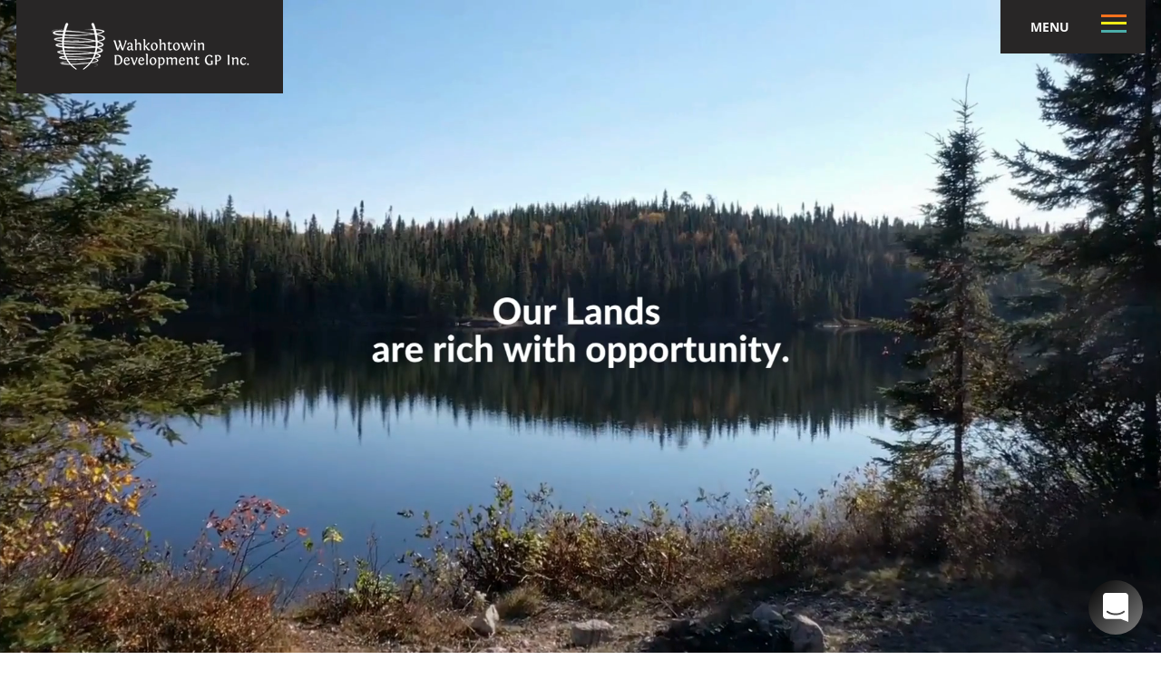

--- FILE ---
content_type: text/html; charset=utf-8
request_url: https://cbs.kama-dei.com/?orgid=39&portalcode=o3dq8&1769343511142
body_size: 12658
content:
<!DOCTYPE html>
<html lang="en">

<head>
  <meta charset="UTF-8">
  <meta name="viewport" content="width=device-width,initial-scale=1,maximum-scale=1,minimum-scale=1,user-scalable=no" />
  <meta name="apple-mobile-web-app-capable" content="yes" />
  <meta name="apple-mobile-web-app-status-bar-style" content="black" />
  <meta name="format-detection" content="telephone=no, email=no" />
  <meta name="renderer" content="webkit">
  <meta http-equiv="X-UA-Compatible" content="IE=edge, chrome=1">
  <meta name="HandheldFriendly" content="true">
  <meta name="MobileOptimized" content="320">
  <meta name="screen-orientation" content="portrait">
  <meta name="x5-orientation" content="portrait">
  <meta name="full-screen" content="yes">
  <meta name="x5-fullscreen" content="true">
  <meta name="browsermode" content="application">
  <meta name="x5-page-mode" content="app">
  <meta name="msapplication-tap-highlight" content="no">
  <title>chatbot</title>
  <meta http-equiv="X-UA-Compatible" content="ie=edge">
  <link href="../stylesheets/style.css" rel="stylesheet" type="text/css" />
  <script src="../javascript/socket.io.dev.js"></script>
  <script src="../javascript/chat.js"></script>
  <script src="https://sdk.amazonaws.com/js/aws-sdk-2.41.0.min.js"></script>
  <link rel="stylesheet" href="https://maxcdn.bootstrapcdn.com/font-awesome/4.4.0/css/font-awesome.min.css">

</head>

<body>
  <div class="gp">
    <div class="gp_close">
      <img src="../images/close.png" />
    </div>
    <div id="gp_bgid" class="gp_bg">

    </div>
    <div class="gp_wl">
      <div class="gp_wl_ir">
        <div class="gp_wl_ir_i">
          <!-- <span style="color:#fff;font-size:25px;line-height:1.5rem"></span>-->
          <!--  <img src="../images/logo.png" />-->
        </div>
        <!-- <p class="gp_wl_ir_t">
        Hi, we’re Kama-DEI
      </p> -->
        <p class="gp_wl_ir_f">
          We grow your business with value-based chat automation.
        </p>
      </div>
      <div class="gp_wl_g">
        <div class="gp_wl_g_t">
          <span id="bloc1">Start a conversation</span>
          <span></span>
        </div>
        <div class="gp_wl_g_v">
          <!-- <div class="gp_wl_g_p">
          <img src="../images/1.png" />
        </div>
        <div class="gp_wl_g_p">
          <img src="../images/2.png" />
        </div>
        <div class="gp_wl_g_p">
          <img src="../images/3.png" />
        </div>
        <div class="gp_wl_g_p">
          <img src="../images/4.png" />
        </div> -->
          <!--<div class="gp_wl_g_p">
          <img src="../images/5.png" />
        </div>-->
          <!-- <div class="gp_wl_g_p">
          <img src="../images/6.png" />
        </div> -->
        </div>
        <div class="gp_wl_go">
          <div class="gp_wl_go_a">
            <span></span>
            <p id="bloc3">
              New conversation
            </p>
          </div>
        </div>

<!-- this is a selector added for chatbot language -->
<!-- <select name="select_lang" id="bloc2" title="Choose the language you want to start the conversation" style="margin: 0.25rem; border-radius: 0.5rem; height: 0.7rem; display: inline; line-height:0.5rem; color: white; vertical-align: bottom; width: 50px; text-indent: 5px;">
</select> -->
<!-- this is a selector added for chatbot language -->

      </div>
    </div>
    <div class="gp_ai">
      <div class="gp_ai_t">
        <div class="gp_ai_t_l">
          <img src="../images/l.png" />
        </div>
        <p></p>
      </div>
                      <div id="MoD"></div>

      <div class="gp_ai_v">
        <div class="gp_ai_v_in">
          <div class="chat_v bot">
            <div class="chat_b">
              <p class="Greeting1">


              </p>
            </div>
          </div>
          <div class="chat_v bot greeting2_parent">
            <div class="chat_b">
              <p class="Greeting2">

              </p>
            </div>
          </div>
        </div>
      </div>
      <div class="lx_v">
        <div class="lx_v_g">

        </div>
      </div>
      <div class="gp_ai_k">
        <pre>1</pre>
        <textarea id="bloc4" placeholder="Write a reply…"></textarea>
        <div class="chat_send" id="paper_plane">
          <svg style="fill: currentColor;" viewBox="0 0 1024 1024" version="1.1" xmlns="http://www.w3.org/2000/svg"><path d="M915.515273 142.819385 98.213046 458.199122c-46.058539 17.772838-44.90475 43.601756 2.348455 57.622994l197.477685 58.594874 80.292024 238.91085c10.51184 31.277988 37.972822 37.873693 61.462483 14.603752l103.584447-102.611545 204.475018 149.840224c26.565749 19.467242 53.878547 9.222132 61.049613-23.090076l149.210699-672.34491C965.264096 147.505054 946.218922 130.971848 915.515273 142.819385zM791.141174 294.834331l-348.61988 310.610267c-6.268679 5.58499-11.941557 16.652774-12.812263 24.846818l-15.390659 144.697741c-1.728128 16.24808-7.330491 16.918483-12.497501 1.344894l-67.457277-203.338603c-2.638691-7.954906 0.975968-17.705389 8.022355-21.931178l442.114555-265.181253C812.67481 268.984974 815.674251 272.975713 791.141174 294.834331z"></path></svg>
        </div>
        <div class="chat_add" id="plus_sign">
          <svg style="fill: currentColor;" viewBox="0 0 1024 1024" version="1.1" xmlns="http://www.w3.org/2000/svg"><path d="M148.567863 148.567863c-198.090484 198.090484-198.090484 523.981279 0 722.071763 198.090484 198.090484 523.981279 198.090484 722.071763 0 198.090484-198.090484 198.090484-523.981279 0-722.071763C672.549142-49.522621 353.048362-49.522621 148.567863 148.567863L148.567863 148.567863zM825.909516 825.909516c-178.920437 178.920437-453.691108 178.920437-632.611544 0-178.920437-178.920437-178.920437-453.691108 0-632.611544 178.920437-178.920437 453.691108-178.920437 632.611544 0C1004.829953 372.218409 1004.829953 653.379095 825.909516 825.909516L825.909516 825.909516zM544.74883 480.848674l0-255.600624c0-19.170047-12.780031-31.950078-31.950078-31.950078-19.170047 0-31.950078 12.780031-31.950078 31.950078l0 255.600624-255.600624 0C212.468019 480.848674 199.687988 493.628705 199.687988 512.798752c0 19.170047 12.780031 31.950078 31.950078 31.950078l255.600624 0 0 255.600624c0 19.170047 12.780031 31.950078 31.950078 31.950078 19.170047 0 31.950078-12.780031 31.950078-31.950078l0-255.600624 255.600624 0c19.170047 0 31.950078-12.780031 31.950078-31.950078 0-19.170047-12.780031-31.950078-31.950078-31.950078L544.74883 480.848674 544.74883 480.848674zM544.74883 480.848674"></path></svg>
        </div>
        <div class="chat_add_v">

        </div>
      </div>
      <a href="" class="d_a" target="_blank"></a>
    </div>
  </div>

  </div>
</body>
<script>
        let _loginName='';
        let _userDisplayName='';
        let _specialOrgIds='32';
	

		let _url_LOG_FEEDBACK_API   ='https://api.kama-dei.com/api/feedback/';
		let _url_PRE_LAUNCH_API     ='https://api.kama-dei.com/api/prelaunch/';
		let _url_CHATBOT_SOCKET_URL ='https://cbs.kama-dei.com/';
		let _url_CHATBOT_SERVER_URL ='https://chatbot.kama-dei.com/';
/*
console.log("-----------------------");
console.log("-----------------------");
console.log("-----------------------");
console.log(_url_LOG_FEEDBACK_API);
console.log(_url_PRE_LAUNCH_API);
console.log(_url_CHATBOT_SOCKET_URL);
console.log(_url_CHATBOT_SERVER_URL);
console.log("-----------------------");
console.log("-----------------------");
console.log("-----------------------");
*/
</script>
<script src="../javascript/jquery.js"></script>
<script src="../javascript/index1.js"></script>
<script src="../javascript/html2canvas.js"></script>
<script>

// A function that makes color ligher or darker
function hexToRgb(hex) {
  var result = /^#?([a-f\d]{2})([a-f\d]{2})([a-f\d]{2})$/i.exec(hex);
  return result ? {
    r: parseInt(result[1], 16),
    g: parseInt(result[2], 16),
    b: parseInt(result[3], 16)
  } : null;
}

  var notloginphone=0;
  /**/
  var eamilT = 0;
  var userC;
  var chatInfo = {
    name: '',
    eamil: '',
    info: []
  };
  var userTF = false;
  var user_notes=false;//邮件留言
  let _tmp_config = {
    fid: 39,
    orgid: 39,
    state: 0,

    enableSpellcheck: 1, //enable spell check, by default 1
    
    socketPort: '8090',
    ip: '18.225.9.111',
    
    needRegister: true,
    getName: true,
    portalcode: 'o3dq8',


    //chatbot config
    theme_color: '',
    msg_color: '',
    customize_msg_color: '',
  };
  let _tmp_ms = {
    Greeting1: '',
    Greeting2: '',
    Email_not_found: '',
    Get_name: '',
    Start_Conversation: '',
    Didnot_Register: '',
    Term_not_found: '',
    Time_out: '',
    Email_not_valid: 'I’m sorry, that email address is not valid.',
    Send_Email: 'Do you want to send the chat via email ?',
    Send_Email_Yes: 'The email has been sent to us， Thanks.',
    User_notes: 'Do you have any other message?',
    User_notes_Yes: 'Please includeany specific details you would like sent to us along with the chat log.',
    Send_footer_phone:'',
    Send_footer_phone_back:'',
    Send_footer_phone_back2:'',
    Greeting3: 'Hi, welcome back! How can I help you?',
    Time_out_warning: 'Are you still there? If I get no response, I will have to end the conversation.',
    liveagent_NA: "I am trying connect you to a live agent. Unfortunately, there is no live agent available at the moment, please try again later.",
    liveagent_Found: "Alright, here you go, I've found a live agent for you. Please wait for acceptance.",
    livechat_conn_error: "Opps, there is something wrong with the connection...",
    livechat_conn_init: "Please wait, while I'm trying to reach a salesforce live agent...",
    livechat_timeout_warning: "Are you still there, live chat session will expire in 5 seconds.",
    livechat_timeout: "Live chat session expired.",
    livechat_ended: "Chat was ended by the live chat agent. You are now handed back to the virtual agent.",
    waitingAgentResponse: "",

    Survey_text: "Thank you for using our Survey, how was your overal experience with kama-DEI? ",

    indication_text: 'Start a Conversation',
    new_conversation_button: 'New conversation',
    text_placeholder: 'Write a reply…',

    feedback_good_msg: 'Thank you for your kind feedback, it is my pleasure to provide high quality response to you. Would you like to take a few seconds to leave a comment to us?',
    feedback_bad_msg:  'I am sorry, I will try to do better. Would you like to take a few seconds to leave a comment to us?',
    feedback_comment_yes_msg:  "Great, please tell me what your comment is.",
    feedback_complete:  "Got it, you may start a new inquiry.",

///////////////////////////////Hybrid Agent///////////////////////
    hybridAgent_warning_msg: "Thank you for your inquiry! It seems I don't have any factual information in our knowledge graph for this, but I am able to generate an answer from our trusted Collections. However, these answers can still contain errors so please check the references.<br><br>Would you like me to generate an answer for you?",
    hybridAgent_warning_msg2: "Please note that generative responses may include untrue information or information bias. Please take the time to investigate the links provided to ensure that the information is well grounded in the underlying sources.",
    hybridAgent_notif_msg: "I'm sorry; based on the information available, I was not able to generate a meaningful response to your inquiry.",
    hybridAgent_error_msg: "I am sorry, I am experiencing some technical challenges, please come again later.",
    ragCollection_list_msg: "Please choose which knowledge Collection I should use to generate the answer.",
///////////////////////////////Hybrid Agent///////////////////////
  };
  let _tmp_api = {
  kamaDEI:{
    portalcode: 'o3dq8',
    apikey: ''
  },
    
    consumer_identify: {
      name: '',
      apikey: '',
      portalcode: '',
      url: ''
    },

    consumer_register: {
      name: '',
      apikey: '',
      portalcode: '',
      url: ''
    },
    termcheck: {
      name: '',
      apikey: '',
      portalcode: '',
      url: ''
    },
    chatbox: {
      name: '',
      apikey: '',
      portalcode: '',
      url: ''

    },
    spell: {
      name: '',
      apikey: '',
      portalcode: '',
      url: 'https://python.kama-dei.com/python_api/v1/spell_check'
    },
    spell_type: {
      name: 'spell_type',
      apikey: 'xxxxxxxxxxx',
      portalcode: '',
      url: 'Enter'
    },
  chatbot_user_identify: {
      name: '',
      apikey: '',
      portalcode: '',
      url: ''
    },
  }

  let _tmp_livechat = {
    liveAgentMapping: 0,
    timeout: 0,
    IntentName: '',
    APIVersion: '',
    APIURL: '',
    OrganizationID: '',
    DeploymentID:'',
    ButtonID: '',
  }

  let _tmp_MoD = {
      activMoD: 0,
      notifMoD: 'Hi there, welcome to check out our latest deal!',
      reqMoD: 'I want the latest deal'
  }


 /**
 * ==============================================
 * Customer Satisfaction/feedback
 * ==============================================
 */

  let _tmp_Feedback = {
    onoff: false, 
  }

let feedback_comment =null;
let feedback_thumbup = null;
let feedback_comment_yes = null;
let feedback_messageId = null;
let gr_chosen = null;
let gr_comment = null;
let gr_rating = null;
let feedback_gr_comment_yes = null;
let selected_collection = null;


 /**
 * ==============================================
 * Customer Satisfaction/feedback ends
 * ==============================================
 */


 /**
 * ==============================================
 * Hybrid Agent
 * ==============================================
 */
let _url_ragCollection_list_API = 'https://python.kama-dei.com/list_collections_of_org/v1';
// "https://pythond.kama-dei.com/list_collections_of_org/v1";
let _url_enterpriseRag_chat_API = 'https://python.kama-dei.com/enterprise_rag_chat/v1';
// "https://pythond.kama-dei.com/enterprise_rag_chat/v1";
let _url_logchat_API = 'https://login.kama-dei.com/api/log/set';
// "https://dev.kama-dei.com/api/log/set";

let hybridAgent_switch = 0;
let deliver_to_enduser = 0;
let default_collection = "Marketing-S3";
let collection_list = [];
// let default_model = '\{ "owner":"OpenAI", "model":"gpt-3.5-turbo-1106" \}';
let default_model = '\{ "owner":"OpenAI", "model":"gpt-4" \}';

let tmp_greeting = "";//parameter to capture greeting.

console.log([_url_ragCollection_list_API,_url_enterpriseRag_chat_API,_url_logchat_API,hybridAgent_switch,deliver_to_enduser,default_collection,default_model]);

 /**
 * ==============================================
 * Hybrid Agent
 * ==============================================
 */


// Detect if a browser is IE /////////////////////////////////////////////////

function detectIE() {
  var ua = window.navigator.userAgent;

  // Test values; Uncomment to check result …

  // IE 10
  // ua = 'Mozilla/5.0 (compatible; MSIE 10.0; Windows NT 6.2; Trident/6.0)';
  
  // IE 11
  // ua = 'Mozilla/5.0 (Windows NT 6.3; Trident/7.0; rv:11.0) like Gecko';
  
  // Edge 12 (Spartan)
  // ua = 'Mozilla/5.0 (Windows NT 10.0; WOW64) AppleWebKit/537.36 (KHTML, like Gecko) Chrome/39.0.2171.71 Safari/537.36 Edge/12.0';
  
  // Edge 13
  // ua = 'Mozilla/5.0 (Windows NT 10.0; Win64; x64) AppleWebKit/537.36 (KHTML, like Gecko) Chrome/46.0.2486.0 Safari/537.36 Edge/13.10586';

  var msie = ua.indexOf('MSIE ');
  if (msie > 0) {
    // IE 10 or older => return version number
    return parseInt(ua.substring(msie + 5, ua.indexOf('.', msie)), 10);
  }

  var trident = ua.indexOf('Trident/');
  if (trident > 0) {
    // IE 11 => return version number
    var rv = ua.indexOf('rv:');
    return parseInt(ua.substring(rv + 3, ua.indexOf('.', rv)), 10);
  }

  var edge = ua.indexOf('Edge/');
  if (edge > 0) {
    // Edge (IE 12+) => return version number
    return parseInt(ua.substring(edge + 5, ua.indexOf('.', edge)), 10);
  }

  // other browser
  return false;
}

var version = detectIE();

if (version === false) {
  console.log("Not IE/Edge");

  // $('.gp_close').remove();

} else if (version >= 12) {
  console.log("Edge"+version);

  $('.gp_wl_g').css( 'margin', '0 0.25rem');
  // $('.gp_close').remove();

} else {
  console.log("IE"+version);
  
  // $('.gp_close').remove();

}
// Detect if a browser is IE Ends//////////////////////////////////////////


///////////////////////////////////////////////////////////////////////////
let prelaunch_result;
function prelaunch (apiURL) {
  console.log("prelaunch invoked!!!")

    if (_tmp_config.portalcode == '') _tmp_config.portalcode = '1m7er';
    console.log(_tmp_config.portalcode);

    // Front-End Custom Message Pre-Launch/////////////////////////////////////
    $.ajax({
      // url: 'https://staging.kama-dei.com/api/prelaunch/'+ '1' + _tmp_config.portalcode,
      url: apiURL + '1' + _tmp_config.portalcode,
      type: 'GET',
      async: true,
      success: (result) => {
        console.log(result);
        prelaunch_result = result;

    // Front-End Live Chat Mapping Pre-Launch///////////////////////////////////
    console.log(prelaunch_result);
    _tmp_livechat.liveAgentMapping = prelaunch_result.liveAgentMapping;
    _tmp_livechat.timeout = prelaunch_result.timeout;
    _tmp_livechat.APIVersion = prelaunch_result.APIVersion;
    _tmp_livechat.APIURL = prelaunch_result.APIURL;
    _tmp_livechat.OrganizationID = prelaunch_result.OrganizationID;
    _tmp_livechat.DeploymentID = prelaunch_result.DeploymentID;
    _tmp_livechat.ButtonID = prelaunch_result.ButtonID;
    // _tmp_livechat.botname = prelaunch_result.preChatBot.botname;
    // _tmp_livechat.botalias = prelaunch_result.preChatBot.botalias;
    // _tmp_livechat.botversion = prelaunch_result.preChatBot.botversion;

    // MoD parameters
    _tmp_MoD.activMoD = prelaunch_result.MoD.active;
    _tmp_MoD.notifMoD = prelaunch_result.MoD.notification;
    _tmp_MoD.reqMoD = prelaunch_result.MoD.request;

    //Feedback parameters
    _tmp_Feedback.onoff = prelaunch_result.feedback.OrgAndPortalFeedback;

    //Hybrid Agent parameters
    if (typeof prelaunch_result.MMGA.org.value !== 'undefined' && prelaunch_result.MMGA.portal.value !== 'undefined') {
        hybridAgent_switch = prelaunch_result.MMGA.org.value && prelaunch_result.MMGA.portal.value;
    }
    if (typeof prelaunch_result.MMGA.portal.delivery !== 'undefined') {
        deliver_to_enduser = prelaunch_result.MMGA.portal.delivery;
    }
    if (typeof prelaunch_result.MMGA.portal.collections !== 'undefined') {
        default_collection = prelaunch_result.MMGA.portal.collections[0];
    }
    if (typeof prelaunch_result.MMGA.portal.models !== 'undefined') {
        console.log("***default model: " + JSON.stringify(prelaunch_result.MMGA.portal.models[0]));
        default_model = JSON.stringify(prelaunch_result.MMGA.portal.models[0]);
    }
    if (typeof prelaunch_result.MMGA.portal.collections !== 'undefined') {
        collection_list = prelaunch_result.MMGA.portal.collections;
    }

    //if live agent service is not turned on, remove hand-off footer button if it exists
    if (!_tmp_livechat.liveAgentMapping&&$('.chat_v_icon_l:contains("hand-off")').length) {
      $('.chat_v_icon_l:contains("hand-off")').remove();
    }
    //after removing the hand-off footer button, if there is no footer button exist, remove plus sign
    if ($('.chat_v_icon_l').length==0 && $('#plus_sign').length) {
      console.log("footer_button_empty");
      document.getElementById("plus_sign").remove();
      document.getElementById("paper_plane").style.right = "0rem";
    }
    // Front-End Live Chat Mapping Pre-Launch Ends//////////////////////////////

        lang_list = Object.keys(result.data.msg);
        // lang_list = ['en', 'fr', 'cn']
        console.log('lang_list: ' + lang_list);
        for(let i = 0; i < lang_list.length; i++) {
          
          if (result.data.msg[lang_list[i]].length != 0) {
            console.log('add options');
            $('#bloc2').append(new Option(lang_list[i].toUpperCase(), lang_list[i]));
          }
        }
        Front_End_MSG_Change('en');

                            if(_loginName!=''){ $('.chat_send').mouseup(); }


      }
    });
}

prelaunch(_url_PRE_LAUNCH_API);


$('#bloc2').on('change', function() {
  console.log('lang_selected changed to ' + this.value);
  Front_End_MSG_Change(this.value);
});

function Front_End_MSG_Change(lang_selected) {
    var msg_selected = prelaunch_result.data.msg[lang_selected];
    console.log(msg_selected);
    if (msg_selected && msg_selected.length) {
      for (let i = 0; i < msg_selected.length; i++) {
        if (msg_selected[i].Name == 'Greeting1') {
          $('.Greeting1').html(msg_selected[i].Message);
          _tmp_ms.Greeting1 = msg_selected[i].Message;
        }
        if (msg_selected[i].Name == 'Greeting2') {
          $('.Greeting2').html(msg_selected[i].Message);
          _tmp_ms.Greeting2 = msg_selected[i].Message;
          if( !true ){
            $('.greeting2_parent').hide();
          }
        }
        if (msg_selected[i].Name == 'Email not found') {
          _tmp_ms.Email_not_found = msg_selected[i].Message;
        }
        if (msg_selected[i].Name == 'Email not valid') {
          _tmp_ms.Email_not_valid = msg_selected[i].Message;
        }
        if (msg_selected[i].Name == 'Get name') {
          _tmp_ms.Get_name = msg_selected[i].Message;
        }
        if (msg_selected[i].Name == 'Start Conversation') {
          _tmp_ms.Start_Conversation = msg_selected[i].Message;

        }
        if (msg_selected[i].Name == 'Didn’t Register') {
          _tmp_ms.Didnot_Register = msg_selected[i].Message;
        }
        if (msg_selected[i].Name == 'Term not found') {
          _tmp_ms.Term_not_found = msg_selected[i].Message;
        }
        if (msg_selected[i].Name == 'Time-out') {
          _tmp_ms.Time_out = msg_selected[i].Message;
        }
        if (msg_selected[i].Name == 'Send Email') {
          _tmp_ms.Send_Email = msg_selected[i].Message;
        }
        if (msg_selected[i].Name == 'Send Email Yes') {
          _tmp_ms.Send_Email_Yes = msg_selected[i].Message;
        }

        if (msg_selected[i].Name == 'User notes') {
          _tmp_ms.User_notes = msg_selected[i].Message;
        }
        if (msg_selected[i].Name == 'User notes Yes') {
          _tmp_ms.User_notes_Yes = msg_selected[i].Message;
        }

        if (msg_selected[i].Name == 'title') {
          $('.gp_ai_t').find('p').html(msg_selected[i].Message);
        }
        if (msg_selected[i].Name == 'footer-phone') {
          _tmp_ms.Send_footer_phone =JSON.parse(msg_selected[i].Message);
        }
        if (msg_selected[i].Name == 'footer-phone-back') {
          _tmp_ms.Send_footer_phone_back = JSON.parse(msg_selected[i].Message);
        }
        if (msg_selected[i].Name == 'footer-phone-back2') {
          _tmp_ms.Send_footer_phone_back2 = JSON.parse(msg_selected[i].Message);
        }
        if (msg_selected[i].Name == 'waitingAgentResponse') {
          _tmp_ms.waitingAgentResponse = msg_selected[i].Message;
        }
        if (msg_selected[i].Name == 'liveagent_NA') {
          _tmp_ms.liveagent_NA = msg_selected[i].Message;
        }
        if (msg_selected[i].Name == 'livechat_conn_error') {
          _tmp_ms.livechat_conn_error = msg_selected[i].Message;
        }         
        if (msg_selected[i].Name == 'livechat_timeout_warning') {
          _tmp_ms.livechat_timeout_warning = msg_selected[i].Message;
        }         
        if (msg_selected[i].Name == 'livechat_timeout') {
          _tmp_ms.livechat_timeout = msg_selected[i].Message;
        }

        if (msg_selected[i].Name == 'Indication_text') {
          _tmp_ms.indication_text = msg_selected[i].Message;
            $('#bloc1').html(_tmp_ms.indication_text);
        }
        if (msg_selected[i].Name == 'new_conversation_button') {
          _tmp_ms.new_conversation_button = msg_selected[i].Message;
            $('#bloc3').html(_tmp_ms.new_conversation_button);
        }
        if (msg_selected[i].Name == 'text_placeholder') {
          _tmp_ms.text_placeholder = msg_selected[i].Message;
            $('#bloc4').attr("placeholder", _tmp_ms.text_placeholder);
        }
        if (msg_selected[i].Name == 'feedback_good_msg') {
          _tmp_ms.feedback_good_msg = msg_selected[i].Message;
        }
        if (msg_selected[i].Name == 'feedback_bad_msg') {
          _tmp_ms.feedback_bad_msg = msg_selected[i].Message;
        }
        if (msg_selected[i].Name == 'feedback_comment_yes_msg') {
          _tmp_ms.feedback_comment_yes_msg = msg_selected[i].Message;
        }
        if (msg_selected[i].Name == 'feedback_complete') {
          _tmp_ms.feedback_complete = msg_selected[i].Message;
        }
///////////////////////////////Hybrid Agent        
        if (msg_selected[i].Name == 'hybridAgent_warning_msg') {
          _tmp_ms.hybridAgent_warning_msg = msg_selected[i].Message;
        }
        if (msg_selected[i].Name == 'hybridAgent_warning_msg2') {
          _tmp_ms.hybridAgent_warning_msg2 = msg_selected[i].Message;
        }
        if (msg_selected[i].Name == 'hybridAgent_notif_msg') {
          _tmp_ms.hybridAgent_notif_msg = msg_selected[i].Message;
        }
///////////////////////////////Hybrid Agent
      }
    }
}
// Front-End Custom Message Pre-Launch Ends/////////////////////////////////

  //console.dir(_tmp_config)
  $.ajax({
    url: '/',
    data: {
      fid: _tmp_config.orgid,
      orgid: _tmp_config.orgid
    },
    type: 'POST',
    async: true,
    success: (data) => {
      console.log(data.customer[0]);
      _tmp_config.socketPort = data.socketPort;
      _tmp_config.org_name = data.customer[0].name;


      //Hybrid Agent message color custmization
      _tmp_config.theme_color = data.customer[0].customize_theme;
      _tmp_config.msg_color = data.customer[0].msg_color;
      _tmp_config.customize_msg_color = data.customer[0].customize_msg_color;


      //$('.gp_wl_ir_i').find('span').html(data.customer[0].name)

      //$('.gp_wl_ir_i').find('img').attr('src', data.customer[0].logo);

      $('.gp_wl_ir').css('background','url('+data.customer[0].logo+')');
      $('.gp_wl_ir').css('background-size','100% 100%');
      $('.gp_wl_ir').css('background-repeat','no-repeat');
      $('.gp_wl_ir_i').find('img').attr('src', data.customer[0].logo);
      $('.gp_wl_ir_i').find('img').remove();


      $('.gp_wl_ir_f').html(data.customer[0].icon);
      if (data.customer[0].theme == 'green') {
        $('.gp').removeClass('blue');
        $('.gp').removeClass('ora');
        $('.gp').removeClass('red');
        postMessage('green', 'green', data.customer[0].iconanim, data.customer[0].icongif, data.customer[0].customize_theme);

        $("#bloc2").css('background', data.customer[0].customize_theme);
        $("#MoD").css('background', data.customer[0].customize_theme);

        /*parent.$('.Kama-launcher-frame').css({
            'background': 'linear-gradient(135deg, rgb(140, 198, 63), #1c773c)'
        })*/
      }
      if (data.customer[0].theme == 'blue') {
        $('.gp').removeClass('ora');
        $('.gp').removeClass('red');
        $('.gp').removeClass('black');       
        $('.gp').addClass('blue');
        postMessage('blue', 'blue', data.customer[0].iconanim, data.customer[0].icongif, data.customer[0].customize_theme);

        $("#bloc2").css('background', data.customer[0].customize_theme);
        $("#MoD").css('background', data.customer[0].customize_theme);

        /*parent.$('.Kama-launcher-frame').css({
            'background': 'linear-gradient(135deg, rgb(40, 110, 250), rgb(4, 64, 184))'
        })*/
      }
      if (data.customer[0].theme == 'orange') {
        $('.gp').removeClass('blue');
        $('.gp').removeClass('red');
        $('.gp').removeClass('black');       
        $('.gp').addClass('ora');
        postMessage('ora', 'ora', data.customer[0].iconanim, data.customer[0].icongif, data.customer[0].customize_theme);

        $("#bloc2").css('background', data.customer[0].customize_theme);
        $("#MoD").css('background', data.customer[0].customize_theme);

        /* parent.$('.Kama-launcher-frame').css({
             'background': 'linear-gradient(135deg, rgb(254, 141, 43), rgb(252, 163, 58))'
         })*/
      }
      if (data.customer[0].theme == 'red') {
        $('.gp').removeClass('blue');
        $('.gp').removeClass('ora');
        $('.gp').removeClass('black');       
        $('.gp').addClass('red');
         postMessage('red', 'red', data.customer[0].iconanim, data.customer[0].icongif, data.customer[0].customize_theme);

        $("#bloc2").css('background', data.customer[0].customize_theme);
        $("#MoD").css('background', data.customer[0].customize_theme);

        /*parent.$('.Kama-launcher-frame').css({
            'background': 'linear-gradient(135deg, rgb(250, 84, 63), rgb(250, 131, 119))'
        })*/
      }
      if (data.customer[0].theme == 'black') {
        $('.gp').removeClass('blue');
        $('.gp').removeClass('ora');
        $('.gp').removeClass('red');
        $('.gp').addClass('black');       
        postMessage('black', 'black', data.customer[0].iconanim, data.customer[0].icongif, data.customer[0].customize_theme);

        $("#bloc2").css('background', data.customer[0].customize_theme);
        $("#MoD").css('background', data.customer[0].customize_theme);

        /*parent.$('.Kama-launcher-frame').css({
            'background': 'linear-gradient(135deg, rgb(140, 198, 63), #1c773c)'
        })*/
      }

//---------------------------customize_theme_color------------------------------------
     
      if (data.customer[0].theme == 'customize') {
        $('.gp').removeClass('blue');
        $('.gp').removeClass('ora');
        $('.gp').removeClass('red');
        $('.gp').removeClass('black');
        $('.gp').addClass('custom');

        let customize_theme = data.customer[0].customize_theme;
        let customize_theme_rgb = hexToRgb(customize_theme);
        console.log(customize_theme_rgb);

// Prepare transition effect of the theme color
        let darken_index = 0.7;
        let _temp_darken_theme = "rgb(" + Math.round(customize_theme_rgb.r*darken_index) + "," + Math.round(customize_theme_rgb.g*darken_index) + "," + Math.round(customize_theme_rgb.b*darken_index) + ")";
        let _temp_string = "linear-gradient(135deg," + customize_theme + "," + _temp_darken_theme + ")";
        console.log(_temp_string);


        $('.custom .gp_bg').css('background', "url('../images/bg.png')," + _temp_string);
        // $('.custom .gp_wl_g').css('box-shadow', "0 4px 15px 0 rgba(0, 0, 0, .1), 0 1px 2px 0 rgba(0, 0, 0, .1), inset 0 2px 0 0 rgba(" + 
        //   _temp_darken_theme.r + "," + _temp_darken_theme.g + "," + _temp_darken_theme.b + ", 0.5)" );
        $('.custom .gp_wl_go').css('background', _temp_darken_theme);
        $('.custom .chat_send').css('color', _temp_darken_theme);
        $('.custom .chat_add').css('color', _temp_darken_theme);

        $("#bloc2").css('background', _temp_darken_theme);
        $("#MoD").css('background', _temp_darken_theme);

        // $('.custom .chat_b').css('background', customize_theme);
        // $('.custom .sd_b::before').css({'background': customize_theme, 'box-shadow': "0 0 1px 1px rgba(" + customize_theme_rgb.r + "," + customize_theme_rgb.g + "," + customize_theme_rgb.b + ", 0.2)"});
        // $('.custom .sd_b::before').css({'border':"1px solid" + customize_theme_rgb, 'color': customize_theme_rgb, 'box-shadow': "0 0 1px 1px rgba(" + customize_theme_rgb.r + "," + customize_theme_rgb.g + "," + customize_theme_rgb.b + ", 0.2)"});
        // $('.custom .sd_l').css('background', "rgba(" + customize_theme_rgb.r + "," + customize_theme_rgb.g + "," + customize_theme_rgb.b + ", 0.5)");
        // $('.custom .sd_sb').css({'border':"1px solid" + customize_theme_rgb, 'color': customize_theme_rgb, 'box-shadow': "0 0 1px 1px rgba(" + customize_theme_rgb.r + "," + customize_theme_rgb.g + "," + customize_theme_rgb.b + ", 0.2)"});
        // $('.custom .rd span ').css({'border':"1px solid" + customize_theme_rgb, 'color': customize_theme_rgb, 'box-shadow': "0 0 1px 1px rgba(" + customize_theme_rgb.r + "," + customize_theme_rgb.g + "," + customize_theme_rgb.b + ", 0.2)"});

//---------------------------customize_chatbot_text------------------------------------

$("<style>")
    .prop("type", "text/css")
    .html(
    "\
    .custom .chat_b {\
        background: " + _temp_darken_theme + ";\
    }" +

    "\
    .custom .gp_wl_g {\
        box-shadow: 0 4px 15px 0 rgba(0, 0, 0, .1), 0 1px 2px 0 rgba(0, 0, 0, .1), inset 0 2px 0 0 rgba(" + customize_theme_rgb.r + "," + customize_theme_rgb.g + "," + customize_theme_rgb.b + ", 0.5);\
    }" +

    "\
    .custom .sd_b::before {\
        background: " + _temp_darken_theme + ";\
        box-shadow: 0 0 1px 1px rgba(" + _temp_darken_theme.r + "," + _temp_darken_theme.g + "," + _temp_darken_theme.b + ", 0.2);\
      }" +

    "\
    .custom .sd_b::before {\
        border: 1px solid " + _temp_darken_theme + ";\
        color:" + _temp_darken_theme + ";\
        box-shadow: 0 0 1px 1px rgba(" + _temp_darken_theme.r + "," + _temp_darken_theme.g + "," + _temp_darken_theme.b + ", 0.2);\
    }" +

    "\
    .custom .sd_l {\
        background: rgba(" + _temp_darken_theme.r + "," + _temp_darken_theme.g + "," + _temp_darken_theme.b + ", 0.5);\
    }" +

    "\
    .custom .sd_sb {\
      border: 1px solid " + _temp_darken_theme + ";\
      color:" + _temp_darken_theme + ";\
      box-shadow: 0 0 1px 1px rgba(" + _temp_darken_theme.r + "," + _temp_darken_theme.g + "," + _temp_darken_theme.b + ", 0.2);\
    }" +

    "\
    .custom .rd span {\
      border: 1px solid " + _temp_darken_theme + ";\
      color:" + _temp_darken_theme + ";\
      box-shadow: 0 0 1px 1px rgba(" + _temp_darken_theme.r + "," + _temp_darken_theme.g + "," + _temp_darken_theme.b + ", 0.2);\
    }" +

    "\
    .dislike:hover,\
    .like:hover {\
      color:" + _temp_darken_theme + ";\
      transition: all .2s ease-in-out;\
      transform: scale(1.1);\
      }\
    }" +

    "\
    .active {\
      color:" + _temp_darken_theme + ";\
      }\
    }"

    )
    .appendTo("head");
//---------------------------customize_theme_color------------------------------------

        postMessage('customize', 'customize', data.customer[0].iconanim, data.customer[0].icongif, data.customer[0].customize_theme);

        /*parent.$('.Kama-launcher-frame').css({
            'background': 'linear-gradient(135deg, rgb(140, 198, 63), #1c773c)'
        })*/
      }


  if (Math.trunc(_tmp_config.orgid) == 49) {
      var bg_url = $("#gp_bgid.gp_bg").css("background-image");
      console.log(bg_url);
      bg_url = bg_url.replace(/"[^"]*"/g, '""');
      console.log(bg_url);
      $("#gp_bgid.gp_bg").css("background-image", bg_url);
  }



$("<style>")
    .prop("type", "text/css")
    .html(
    "\
    .dislike:hover,\
    .like:hover {\
      color:" + data.customer[0].customize_theme + ";\
      transition: all .2s ease-in-out;\
      transform: scale(1.1);\
      }" +

    "\
    .active {\
      color:" + data.customer[0].customize_theme + ";\
    }"
   )
    .appendTo("head");

console.log(data.customer[0].response_button);
console.log(data.customer[0].response_background);

//---------------------------customize_RESPONSE_color------------------------------------
if (data.customer[0].response_button != 'default') {
  console.log("response_button: " + data.customer[0].customize_response_button);
  $("<style>")
    .prop("type", "text/css")
    .html(
    "\
    .rd::before {\
      background: transparent;\
    }" +

    "\
    .rd::after {\
      background: transparent;\
    }" +
    
    "\
    .rd span {\
      border: 1px solid " + data.customer[0].customize_response_button + ";\
      box-shadow: 0 0 1px 1px" + data.customer[0].customize_response_button + ";\
    }" +

    "\
    .custom .rd span {\
      border: 1px solid " + data.customer[0].customize_response_button + ";\
      box-shadow: 0 0 1px 1px" + data.customer[0].customize_response_button + ";\
    }"    
    )
    .appendTo("head");
}

if (data.customer[0].response_background != 'default') {
  console.log("response_background: " + data.customer[0].customize_response_background);
  $("<style>")
    .prop("type", "text/css")
    .html(
    "\
    .rd::before {\
      background: " + data.customer[0].customize_response_background + ";\
    }" +

    "\
    .rd::after {\
      background: " + data.customer[0].customize_response_background + ";\
    }" +

    "\
    .chat_v.bot .chat_b {\
      background: " + data.customer[0].customize_response_background + ";\
    }"
    )
    .appendTo("head");
}
//---------------------------customize_RESPONSE_color------------------------------------


//hide (+) button when footer_button list is empty
      let footer_button_empty = true;
      console.log(data.footer_button);
      for (var i = 0; i < data.footer_button.length; i++) {
        if(data.footer_button[i].display&&data.footer_button[i].display=='true') {
          console.log("footer_button_not_empty")
          footer_button_empty = false;
        }
      }

      if (data.footer_button.length == 0 || footer_button_empty) {
        console.log("footer_button_empty");
        if (!document.getElementById("plus_sign")) {
          document.getElementById("plus_sign").remove();
          document.getElementById("paper_plane").style.right = "0rem";
        }
      }

      else{
      for (var i = 0; i < data.footer_button.length; i++) {
          if(data.footer_button[i].display&&data.footer_button[i].display=='true'){
          $('.chat_add_v').append('<div class="chat_v_icon_l">' + data.footer_button[i].icon + '<p>' + data.footer_button[i].event + '</p></div>');
          $('.chat_v_icon_l').unbind('click');
          (function(i) {
            $('.chat_v_icon_l').bind('click', function() {
              console.log($(this).index())
              console.log($(this).index())

////////////////////////Live Agent Button//////////////////////////////////////
//Adding "hand-off" footer button logic
              if (this.innerText.indexOf('hand-off')>-1) {
                console.log('hand-off triggered');
                //  check Availability

                Availability(_tmp_livechat.APIURL, _tmp_livechat.ButtonID, _tmp_livechat.DeploymentID, _tmp_livechat.OrganizationID).then(value=>{
                  console.log(value);
                  const obj = JSON.parse(value)
                  if (/*Available*/obj.messages[0].message.results[0].isAvailable) {
                    console.log('hand-off Available');
                    //Salesforce live agent integration
                    // var chatstatus = 'livechat';
                    // var livechatstate;
                    var result;//resp from SessionId
                    var result2;//resp from ChatRequest
                    var result3;//resp from pullMessage
                    var result4;//resp from sendMessage
                    var channelResp;

                    livechatbuttonId = _tmp_livechat.ButtonID;
                    livechatdeploymentId = _tmp_livechat.DeploymentID;
                    livechatorganizationId = _tmp_livechat.OrganizationID;

                    botname = _tmp_livechat.botname;
                    botalias = _tmp_livechat.botalias;
                    botversion = _tmp_livechat.botversion;
                    messagebuffer = _tmp_ms.livechat_conn_init;

                    // livechatstate = 'connecting';
                    // $('.gp_ai_v_in').append('<div class="chat_v bot"><div class="chat_b"><p>'+_tmp_ms.livechat_conn_init+'</p></div></div>');

                    // livechat(livechatstate, _tmp_livechat.APIURL)

                    if (1/*prechatform active*/) {
                      livechatstate = 'prechatform_init';
                      $('.gp_ai_v_in').append('<div class="chat_v bot"><div class="chat_b"><p>' + "Before we transfer you to a live agent, we are going to ask a few essential questions..." + '</p><div class="rd ' + tmp_tn + '">' + rd + '</div></div></div>');
                      messagebuffer = newM.response.message;
                    }
                    else {
                      livechatstate = 'connecting';
                      $('.gp_ai_v_in').append('<div class="chat_v bot"><div class="chat_b"><p>' + _tmp_ms.livechat_conn_init + '</p></div></div>');
                    }

                    // livechatstate = 'connecting';
                    livechat(livechatstate, _tmp_livechat.APIURL);
                  }
                  else {
                    console.log('hand-off Unavailable');
                    $('.gp_ai_v_in').append('<div class="chat_v bot"><div class="chat_b"><p>'+_tmp_ms.liveagent_NA+'</p></div></div>');
                  }

                  var h = $('.gp_ai_v_in').height() - $('.gp_ai_v').height();
                  $('.gp_ai_v').scrollTop(h);
                }, reason=>{
                  console.log(reason)
                  $('.gp_ai_v_in').append('<div class="chat_v bot"><div class="chat_b"><p>'+_tmp_ms.liveagent_NA+'</p></div></div>');
                  var h = $('.gp_ai_v_in').height() - $('.gp_ai_v').height();
                  $('.gp_ai_v').scrollTop(h);
                });
              }
////////////////////////Live Agent Button//////////////////////////////////////              

              else {
              if(_tmp_config.userid){
                if (this.innerText.indexOf('email') > -1) {
                  var tmp_tn = 'n' + new Date().getTime();
                  $('.gp_ai_v_in').append('<div class="chat_v bot"><div class="chat_b"><p>'+_tmp_ms.Send_Email.replace(/<nickname>/g, chatInfo.name).replace(/<useremail>/g, chatInfo.eamil)+'</p><div class="rd ' + tmp_tn + '"><span>Yes</span><span>No</span></div></div>');
                  $('.gp_ai_v').removeClass('load');
                  $('.gp_ai_v').removeClass('load');
                  $('.' + tmp_tn).find('span').unbind('click');
                  $('.' + tmp_tn).find('span').bind('click', function() {

                    $('.gp_ai_k').find('textarea').focus();
                    if ($(this).html() != 'No') {

                      $('.gp_ai_v_in').append('<div class="chat_v bot"><div class="chat_b"><p>'+_tmp_ms.User_notes.replace(/<nickname>/g, chatInfo.name).replace(/<useremail>/g, chatInfo.eamil)+'</p><div class="rd ' + tmp_tn + '"><span>Yes</span><span>No</span></div></div>');
                      $('.gp_ai_v').removeClass('load');
                      $('.gp_ai_v').removeClass('load');
                      $('.' + tmp_tn).find('span').unbind('click');
                      var h = $('.gp_ai_v_in').height() - $('.gp_ai_v').height();
                      $('.gp_ai_v').scrollTop(h);
                      $('.' + tmp_tn).find('span').bind('click', function() {

                        $('.gp_ai_k').find('textarea').focus();
                        if ($(this).html() != 'No') {
                          $('.gp_ai_v').removeClass('load');
                          $('.gp_ai_v').removeClass('load');
                          $('.gp_ai_v_in').append('<div class="chat_v bot"><div class="chat_b"><p>'+_tmp_ms.User_notes_Yes.replace(/<nickname>/g, chatInfo.name).replace(/<useremail>/g, chatInfo.eamil)+'</p></div></div>');
                          $('.' + tmp_tn).find('span').unbind('click');
                          var h = $('.gp_ai_v_in').height() - $('.gp_ai_v').height();
                          $('.gp_ai_v').scrollTop(h);
                          if (!$('.y_gp_ai_v').length) {
                            $('body').append('<div class="y_gp_ai_v" style="position: absolute;top: 1rem;left: 0;right: 0;overflow-y: auto; z-index: -99999"></div>');
                          }
                          $('.y_gp_ai_v').html($('.gp_ai_v').html());
                          user_notes=true;

                        }else{

                          $('.gp_ai_v').removeClass('load');
                          $('.gp_ai_v').removeClass('load');
                          $('.gp_ai_v_in').append('<div class="chat_v bot"><div class="chat_b"><p>'+_tmp_ms.Send_Email_Yes.replace(/<nickname>/g, chatInfo.name).replace(/<useremail>/g, chatInfo.eamil)+'</p></div></div>');
                          //$(this).parent('.rd').parent('.chat_b').parent('.chat_v').remove();
                          $('.' + tmp_tn).find('span').unbind('click');
                          var h = $('.gp_ai_v_in').height() - $('.gp_ai_v').height();
                          $('.gp_ai_v').scrollTop(h);
                          if (!$('.y_gp_ai_v').length) {
                            $('body').append('<div class="y_gp_ai_v" style="position: absolute;top: 1rem;left: 0;right: 0;overflow-y: auto; z-index: -99999"></div>');
                          }
                          $('.y_gp_ai_v').html($('.gp_ai_v').html());
                          $.ajax({
                            url: '/email',
                            data: {
                              //'msgyao': imgBlob,
                              'msgyao': '',
                              'orgId': _tmp_config.orgid,
                              'user_id':_tmp_config.userid,
                              'usereamil': chatInfo.eamil,
                            },
                            type: 'POST',
                            async: true,
                            success: (data) => {

                            }
                          });

                        }


                      });

                      //




                      /*html2canvas(document.getElementsByClassName("y_gp_ai_v")[0]).then(canvas => {
                        imgBlob = canvas.toDataURL('image/jpeg', 1.0); //将图片转为base64*/
                        //console.dir(imgBlob)
                      //});
                      /*html2canvas(document.getElementsByClassName("gp_ai_v")[0], {
                        allowTaint: true, //允许污染
                        taintTest: true, //在渲染前测试图片(没整明白有啥用)
                        useCORS: true, //使用跨域(当allowTaint为true时这段代码没什么用,下面解释)
                        background: "#fff",
                        onrendered: function (canvas) {
                          imgBlob = canvas.toDataURL('image/jpeg', 1.0); //将图片转为base64
                          console.dir(imgBlob)
                          imgBlob = imgBlob.toString().substring(imgBlob.indexOf(",") + 1);//截取base64以便上传
                          console.dir(imgBlob)
                        }
                      });*/
                      /*$.ajax({
                        url: '/email',
                        data: {'msgyao':chatInfo.info},
                        type: 'POST',
                        async: true,
                        success: (data) => {

                      }});*/
                    } else {
                      //$('.chat_load').parents('.chat_b').html("<p>"+_tmp_ms.Get_name+"</p>");


                      $('.gp_ai_v').removeClass('load');
                      $('.gp_ai_v').removeClass('load');
                      $('.gp_ai_v_in').append('<div class="chat_v bot"><div class="chat_b"><p>'+_tmp_ms.Start_Conversation.replace(/<nickname>/g, chatInfo.name).replace(/<useremail>/g, chatInfo.eamil)+'</p></div></div>');
                      //$('.gp_ai_v_in').append('<div class="chat_v bot"><div class="chat_b"><p>The email has been sent to us， Thanks.</p></div></div>');
                      //$(this).parent('.rd').parent('.chat_b').parent('.chat_v').remove();
                      $('.' + tmp_tn).find('span').unbind('click');
                      var h = $('.gp_ai_v_in').height() - $('.gp_ai_v').height();
                      $('.gp_ai_v').scrollTop(h);
                    }
                  });
                  var h = $('.gp_ai_v_in').height() - $('.gp_ai_v').height();
                  $('.gp_ai_v').scrollTop(h);
                  //==========================
                }

 /**
 * ==============================================
 * Customer Satisfaction/feedback
 * ==============================================
 */
                  else if (this.innerText.indexOf('feedback') > -1) {

                      if (_tmp_Feedback.onoff) {
                        var tmp_tn = 'n' + new Date().getTime();
                        var rd = '<div class="rating"><div class="like grow ' + tmp_tn + '">' + '<i class="fa fa-thumbs-up fa-3x like" aria-hidden="true"></i></div><div class="dislike grow ' + tmp_tn + '">' + '<i class="fa fa-thumbs-down fa-3x like" aria-hidden="true"></i></div></div>'
                        $('.gp_ai_v_in').append('<div class="chat_v bot"><div class="chat_b"><p>' + _tmp_ms.Survey_text + '</p><div class="rd ' + tmp_tn + '">' + rd + '</div></div></div>');
                        var h = $('.gp_ai_v_in').height() - $('.gp_ai_v').height();
                        $('.gp_ai_v').scrollTop(h);
                        console.log("binding: " + tmp_tn);
      
                        $('.' + tmp_tn + '.like').bind('click', function() {
                          if (_tmp_config.userid) {
                            console.log("FAQ like button");
                            feedback_thumbup = 1;
                            feedback_messageId = 0;
                            $('.gp_ai_v_in').append('<div class="chat_v bot"><div class="chat_b"><p>' + _tmp_ms.feedback_good_msg + '</p><div class="rd  ' + tmp_tn + '"><span onclick="comment_yes(); this.onclick=null;">Yes</span><span onclick="comment_no(); this.onclick=null;">No</span></div></div>');
                            var h = $('.gp_ai_v_in').height() - $('.gp_ai_v').height();
                            $('.gp_ai_v').scrollTop(h);
                            $(this).addClass('active');
                            $('.dislike, .like').unbind('click');
                          }
                        })
                        $('.' + tmp_tn + '.dislike').bind('click', function() {
                          if (_tmp_config.userid) {
                            console.log("FAQ dislike button");
                            feedback_thumbup = 0;
                            feedback_messageId = 0;
                            $('.gp_ai_v_in').append('<div class="chat_v bot"><div class="chat_b"><p>' + _tmp_ms.feedback_bad_msg + '</p><div class="rd  ' + tmp_tn + '"><span onclick="comment_yes(); this.onclick=null;">Yes</span><span onclick="comment_no(); this.onclick=null;">No</span></div></div>');
                            var h = $('.gp_ai_v_in').height() - $('.gp_ai_v').height();
                            $('.gp_ai_v').scrollTop(h);
                            $(this).addClass('active');
                            $('.dislike, .like').unbind('click');
                          }
                        })
                      }
                      else {
                        $('.gp_ai_v_in').append('<div class="chat_v bot"><div class="chat_b"><p>' + "I'm sorry, this service has not been subscribed for this organization yet." + '</p></div></div>');
                        var h = $('.gp_ai_v_in').height() - $('.gp_ai_v').height();
                        $('.gp_ai_v').scrollTop(h);
                      }
                  }
/**
 * ==============================================
 * Customer Satisfaction/feedback
 * ==============================================
 */

                else {
                    console.log(this.innerText);
                  loadTF($(this).html(), 'footer-' + this.innerText.replace(/[\n]/g, ""));
                  var h = $('.gp_ai_v_in').height() - $('.gp_ai_v').height();
                  $('.gp_ai_v').scrollTop(h);
                }
              }else{

                  if (this.innerText.indexOf('phone') > -1) {
                    var tmp_tn = 'n' + new Date().getTime();
                    $('.gp_ai_v_in').append('<div class="chat_v bot"><div class="chat_b"><p>'+_tmp_ms.Send_footer_phone.response.message+'</p><div class="rd ' + tmp_tn + '"><span>'+_tmp_ms.Send_footer_phone.response.answers[0].text+'</span></div></div>');
                    $('.gp_ai_v').removeClass('load');
                    $('.gp_ai_v').removeClass('load');
                    $('.' + tmp_tn).find('span').unbind('click');
                    $('.' + tmp_tn).find('span').bind('click', function() {


                      $('.gp_ai_v').removeClass('load');
                      $('.gp_ai_v').removeClass('load');
                      $('.gp_ai_v_in').append('<div class="chat_v bot"><div class="chat_b"><p>'+_tmp_ms.Greeting2+'</p></div></div>');

                      $('.gp_ai_v_in').append('<div class="chat_v bot"><div class="chat_b"><p>'+_tmp_ms.Send_footer_phone_back.response.message+'</p></div></div>');
                      //$(this).parent('.rd').parent('.chat_b').parent('.chat_v').remove();
                      $('.' + tmp_tn).find('span').unbind('click');
                      var h = $('.gp_ai_v_in').height() - $('.gp_ai_v').height();
                      $('.gp_ai_v').scrollTop(h);
                      if (!$('.y_gp_ai_v').length) {
                        $('body').append('<div class="y_gp_ai_v" style="position: absolute;top: 1rem;left: 0;right: 0;overflow-y: auto; z-index: -99999"></div>');
                      }
                      $('.y_gp_ai_v').html($('.gp_ai_v').html());
                      notloginphone=1;
                    });
                    var h = $('.gp_ai_v_in').height() - $('.gp_ai_v').height();
                    $('.gp_ai_v').scrollTop(h);
                    //==========================
                  }else{
                    $('.gp_ai_v_in').append('<div class="chat_v bot"><div class="chat_b"><p>This function is only available after registering. Please register with an email address to start your conversation.</p></div>');
                    $('.gp_ai_v').removeClass('load');
                    $('.gp_ai_v').removeClass('load');
                    var h = $('.gp_ai_v_in').height() - $('.gp_ai_v').height();
                    $('.gp_ai_v').scrollTop(h);
                  }
             }
            }
              $('.gp_ai_k').removeClass('openK');
              $('.chat_add_v').removeClass('openK');
              $('.chat_add').html(
                '<svg style="fill: currentColor;" viewBox="0 0 1024 1024" version="1.1" xmlns="http://www.w3.org/2000/svg"><path d="M148.567863 148.567863c-198.090484 198.090484-198.090484 523.981279 0 722.071763 198.090484 198.090484 523.981279 198.090484 722.071763 0 198.090484-198.090484 198.090484-523.981279 0-722.071763C672.549142-49.522621 353.048362-49.522621 148.567863 148.567863L148.567863 148.567863zM825.909516 825.909516c-178.920437 178.920437-453.691108 178.920437-632.611544 0-178.920437-178.920437-178.920437-453.691108 0-632.611544 178.920437-178.920437 453.691108-178.920437 632.611544 0C1004.829953 372.218409 1004.829953 653.379095 825.909516 825.909516L825.909516 825.909516zM544.74883 480.848674l0-255.600624c0-19.170047-12.780031-31.950078-31.950078-31.950078-19.170047 0-31.950078 12.780031-31.950078 31.950078l0 255.600624-255.600624 0C212.468019 480.848674 199.687988 493.628705 199.687988 512.798752c0 19.170047 12.780031 31.950078 31.950078 31.950078l255.600624 0 0 255.600624c0 19.170047 12.780031 31.950078 31.950078 31.950078 19.170047 0 31.950078-12.780031 31.950078-31.950078l0-255.600624 255.600624 0c19.170047 0 31.950078-12.780031 31.950078-31.950078 0-19.170047-12.780031-31.950078-31.950078-31.950078L544.74883 480.848674 544.74883 480.848674zM544.74883 480.848674"></path></svg>'
              );

            })
          })(i)
        }
      };
      }

      if (data.customer && data.customer.length) {
        if (data.customer[0].footerdisplay == 'true') {
          $('.d_a').css({
            'display': 'block'
          });
        } else {
          $('.d_a').css({
            'display': 'none'
          });
        }
        $('.d_a').html(data.customer[0].footertext);
        if (data.customer[0].footerurlview == 'popup') {
          console.log('width=' + data.customer[0].urlviewwidth + 'height=' + data.customer[0].urlviewheight);
          $('.d_a').attr('href', null);
          $('.d_a').click(function() {
            window.open(data.customer[0].footerurl, 'popup', 'width=' + data.customer[0].urlviewwidth + ', height=' + data.customer[0].urlviewheight)
          });
        }
        else {
          $('.d_a').attr('href', data.customer[0].footerurl);
        }
      }
   //    if (data.ms && data.ms.length) {
   //      for (let i = 0; i < data.ms.length; i++) {
   //        if (data.ms[i].messagename == 'Greeting1') {
   //          $('.Greeting1').html(data.ms[i].messagetext);
   //          _tmp_ms.Greeting1 = data.ms[i].messagetext;
   //        }
   //        if (data.ms[i].messagename == 'Greeting2') {
   //          $('.Greeting2').html(data.ms[i].messagetext);
   //          _tmp_ms.Greeting2 = data.ms[i].messagetext;
      // if( !true ){
      //  $('.greeting2_parent').hide();
      // }
   //        }
   //        if (data.ms[i].messagename == 'Email not found') {
   //          _tmp_ms.Email_not_found = data.ms[i].messagetext;
   //        }
   //        if (data.ms[i].messagename == 'Get name') {
   //          _tmp_ms.Get_name = data.ms[i].messagetext;
   //        }
   //        if (data.ms[i].messagename == 'Start Conversation') {
   //          _tmp_ms.Start_Conversation = data.ms[i].messagetext;

   //        }
   //        if (data.ms[i].messagename == 'Didn’t Register') {
   //          _tmp_ms.Didnot_Register = data.ms[i].messagetext;
   //        }
   //        if (data.ms[i].messagename == 'Term not found') {
   //          _tmp_ms.Term_not_found = data.ms[i].messagetext;
   //        }
   //        if (data.ms[i].messagename == 'Time-out') {
   //          _tmp_ms.Time_out = data.ms[i].messagetext;
   //        }
   //        if (data.ms[i].messagename == 'Send Email') {
   //          _tmp_ms.Send_Email = data.ms[i].messagetext;
   //        }
   //        if (data.ms[i].messagename == 'Send Email Yes') {
   //          _tmp_ms.Send_Email_Yes = data.ms[i].messagetext;
   //        }

   //        if (data.ms[i].messagename == 'User notes') {
   //          _tmp_ms.User_notes = data.ms[i].messagetext;
   //        }
   //        if (data.ms[i].messagename == 'User notes Yes') {
   //          _tmp_ms.User_notes_Yes = data.ms[i].messagetext;
   //        }

   //        if (data.ms[i].messagename == 'title') {
   //          $('.gp_ai_t').find('p').html(data.ms[i].messagetext);
   //        }
   //        if (data.ms[i].messagename == 'footer-phone') {
   //          _tmp_ms.Send_footer_phone =JSON.parse(data.ms[i].messagetext);
   //        }
   //        if (data.ms[i].messagename == 'footer-phone-back') {
   //          _tmp_ms.Send_footer_phone_back = JSON.parse(data.ms[i].messagetext);
   //        }
   //        if (data.ms[i].messagename == 'footer-phone-back2') {
   //          _tmp_ms.Send_footer_phone_back2 = JSON.parse(data.ms[i].messagetext);
   //        }


   //      }
   //    }
      if (data.api && data.api.length) {
        for (let i = 0; i < data.api.length; i++) {
          if (data.api[i].name == 'consumer_identify') {
            _tmp_api.consumer_identify.name = data.api[i].name;
            _tmp_api.consumer_identify.apikey = data.api[i].apikey;
            _tmp_api.consumer_identify.url = data.api[i].url;
            _tmp_api.consumer_identify.portalcode = data.api[i].portalcode;
          }
          if (data.api[i].name == 'consumer_register') {
            _tmp_api.consumer_register.name = data.api[i].name;
            _tmp_api.consumer_register.apikey = data.api[i].apikey;
            _tmp_api.consumer_register.url = data.api[i].url;
            _tmp_api.consumer_register.portalcode = data.api[i].portalcode;
          }
          if (data.api[i].name == 'termcheck') {
            _tmp_api.termcheck.name = data.api[i].name;
            _tmp_api.termcheck.apikey = data.api[i].apikey;
            _tmp_api.termcheck.url = data.api[i].url;
          }
          if (data.api[i].name == 'chatbox') {
            _tmp_api.chatbox.name = data.api[i].name;
            _tmp_api.chatbox.apikey = data.api[i].apikey;
            _tmp_api.chatbox.url = data.api[i].url;
          }
          if (data.api[i].name == 'spell') {
            _tmp_api.spell.name = data.api[i].name;
            _tmp_api.spell.apikey = data.api[i].apikey;
            _tmp_api.spell.url = data.api[i].url;
          }
          if (data.api[i].name == 'spell_type') {
            _tmp_api.spell_type.name = data.api[i].name;
            _tmp_api.spell_type.apikey = data.api[i].apikey;
            _tmp_api.spell_type.url = data.api[i].url;
          }
      if (data.api[i].name == 'chatbot_user_identify') {
            _tmp_api.chatbot_user_identify.name = data.api[i].name;
            _tmp_api.chatbot_user_identify.apikey = data.api[i].apikey;
            _tmp_api.chatbot_user_identify.url = data.api[i].url;
            _tmp_api.chatbot_user_identify.portalcode = data.api[i].portalcode;
          }
        }
      }
      postMessage('opacity', 'opacity', data.customer[0].iconanim, data.customer[0].icongif, data.customer[0].customize_theme);

      //parent.$('#Kama-container').css('opacity',1);
    }
  });

  $('.gp_close').on('click', function() {
    postMessage('chatV', 'chatV');
    //parent.chatV();
  });

  function postMessage(type, data, iconanim, icongif, _temp_string) {
    var post = {
      type: type,
      data: data,
      iconanim: iconanim,
      icongif: icongif,
      customize_theme: _temp_string
    };
    window.parent.postMessage(post, '*');
  }

  $(function(){
    postMessage('', 'chatV', 'default', 'default', '');
  //  console.log("postMessage('', 'chatV');");
  });
</script>

</html>

--- FILE ---
content_type: text/css; charset=UTF-8
request_url: https://cbs.kama-dei.com/stylesheets/Kama.css
body_size: 1601
content:
#Kama-container .Kama-messenger-frame {
  z-index: 2147483000!important;
  position: fixed!important;
  bottom: 20px;
  right: 20px;
  height: calc(100% - 20px - 20px);
  width: 376px!important;
  min-height: 250px!important;
  max-height: 704px!important;
  -webkit-box-shadow: 0 5px 40px rgba(0, 0, 0, .16)!important;
  box-shadow: 0 5px 40px rgba(0, 0, 0, .16)!important;
  border-radius: 8px!important;
  overflow: hidden!important;
  opacity: 1!important;
}
#Kama-container{
  opacity: 0;
}
#Kama-container .Kama-app-launcher-enabled .Kama-messenger-frame {
  height: calc(100% - 20px - 80px - 20px);
  bottom: calc(20px + 80px);
}

#Kama-container .Kama-messenger-frame>iframe {
  width: 100%!important;
  height: 100%!important;
  border: 0;
}

#Kama-container-body {
  overflow: hidden;
}

#Kama-container .Kama-launcher {
  position: absolute;
  top: 0;
  left: 0;
  width: 60px;
  height: 60px;
  border-radius: 50%;
  cursor: pointer;
  -webkit-transform-origin: center;
  transform-origin: center;
  -webkit-backface-visibility: hidden;
  backface-visibility: hidden;
  overflow: hidden;
  font-family: "Kama-font", "Helvetica Neue", Helvetica, Arial, sans-serif;
  -webkit-font-smoothing: antialiased;
  -moz-osx-font-smoothing: grayscale;
}

#Kama-container .Kama-launcher-open-icon svg {
  width: 28px;
  height: 32px;
}

#Kama-container .Kama-launcher-close-icon svg {
  width: 14px;
  height: 14px;
}

#Kama-container .Kama-launcher-frame {
  z-index: 2147483000 !important;
  position: fixed !important;
  bottom: 20px;
  right: 20px;
  width: 60px !important;
  height: 60px !important;
  border-radius: 50% !important;
  /*background: #286efa!important;*/
  background: linear-gradient(135deg, rgb(140, 198, 63), #1c773c);
}

#Kama-container .Kama-launcher-active.Kama-launcher-open-icon {
  opacity: 1;
  -webkit-transform: rotate(30deg) scale(0);
  transform: rotate(30deg) scale(0);
}

#Kama-container .Kama-launcher-open-icon {
  opacity: 1;
  -webkit-transform: rotate(0deg) scale(1);
  transform: rotate(0deg) scale(1);
}

#Kama-container .Kama-launcher-close-icon, #Kama-container .Kama-launcher-open-icon {
  display: -webkit-box;
  display: -ms-flexbox;
  display: flex;
  -webkit-box-align: center;
  -ms-flex-align: center;
  align-items: center;
  -webkit-box-pack: center;
  -ms-flex-pack: center;
  justify-content: center;
  position: absolute;
  top: 0;
  bottom: 0;
  width: 100%;
  -webkit-transition: opacity .08s linear, -webkit-transform .16s linear;
  transition: opacity .08s linear, -webkit-transform .16s linear;
  transition: transform .16s linear, opacity .08s linear;
  transition: transform .16s linear, opacity .08s linear, -webkit-transform .16s linear;
}

#Kama-container .Kama-launcher-open-icon svg {
  width: 28px;
  height: 32px;
}

#Kama-container .Kama-launcher * {
  cursor: pointer;
}

#Kama-container .Kama-launcher-close-icon {
  opacity: 0;
  -webkit-transform: rotate(-30deg);
  transform: rotate(-30deg);
}

#Kama-container .Kama-launcher-active.Kama-launcher-close-icon {
  opacity: 0;
  -webkit-transform: rotate(0deg);
  transform: rotate(0deg);
}

#Kama-container .Kama-launcher-close-icon svg {
  width: 14px;
  height: 14px;
}

#Kama-container .Kama-launcher-close-icon svg path {
  fill: rgb(255, 255, 255);
}

#Kama-container .Kama-launcher-open-icon svg path {
  fill: rgb(255, 255, 255);
}


#Kama-container .Kama-launcher-spin {
  animation: spin 4s infinite;
  animation-delay: 2s;
}
@keyframes spin {
  0% {
    transform: rotate(0deg);
  }

  10% {
    transform: rotate(900deg);
  }

  20% {
    transform: rotate(180deg);
  }

  30% {
    transform: rotate(450deg);
  }

  40% {
    transform: rotate(360deg);
  }
  
  100% {
    transform: rotate(360deg);
  }
}

.Kama-launcher-bounce {
  animation: bounce 4s infinite;
  animation-delay: 2s;
}
@keyframes bounce {
  0% {
    transform: scale(1, 1) translateY(0);
  }

  4% {
    transform: scale(1.1, .9) translateY(0);
  }

  12% {
    transform: scale(.9, 1.1) translateY(-10px);
  }

  20% {
    transform: scale(1.05, .95) translateY(0);
  }

  22.8% {
    transform: scale(1, 1) translateY(-3px);
  }

  25.6% {
    transform: scale(1, 1) translateY(0);
  }
  
  40% {
    transform: scale(1, 1) translateY(0);
  }
  
  100% {
    transform: scale(1, 1) translateY(0);
  }
}

.Kama-launcher-heartbeat {
  animation: heartbeat 4s infinite;
  animation-delay: 2s;
}
@keyframes heartbeat {
  0% {
    transform: scale(0.8);
  }

  10% {
    transform: scale(1.1);
  }

  16% {
    transform: scale(0.8);
  }

  24% {
    transform: scale(1.1);
  }
  
  40% {
    transform: scale(1);
  }

  100% {
    transform: scale(1);
  }
}

.Kama-launcher-wiggle {
  animation: wiggle 4s infinite;
  animation-delay: 2s;
}
@keyframes wiggle {
  0% {
    transform: rotate(0deg);
  }

  7.5% {
    transform: rotate(15deg);
  }

  15% {
    transform: rotate(-15deg);
  }

  22.5% {
    transform: rotate(15deg);
  }

  30% {
    transform: rotate(0deg);
  }
  100% {
    transform: rotate(0deg);
  }
}

#Kama-container .Kama-launcher-rubberBand.Kama-launcher-open-icon {
  animation: rubberBand 4s infinite;
  animation-delay: 2s;
}
@keyframes rubberBand {
from {
    transform: scale3d(1, 1, 1);
  }

  12% {
    transform: scale3d(1.25, 0.75, 1);
  }

  16% {
    transform: scale3d(0.75, 1.25, 1);
  }

  20% {
    transform: scale3d(1.15, 0.85, 1);
  }

  26% {
    transform: scale3d(.95, 1.05, 1);
  }

  30% {
    transform: scale3d(1.05, .95, 1);
  }
  40% {
    transform: scale3d(1, 1, 1);
  }

  to {
    transform: scale3d(1, 1, 1);
  }
}

.icon_img {
  bottom: 20px;
  right: 20px;
  width: 40px;
  height: 40px;
  object-fit: contain;
  /*border-radius: 50%;*/
}

/**
 * ==============================================
 * Invitation Message
 * ==============================================
 */
.box1 {
  margin: 50px auto;
  max-width: 500px;
  border: 1px solid grey;
  border-radius: 0.5rem;
  background-color: white;
  padding: 20px !important;
  text-align: center;
  font-weight: 500;
  color: #00bfb6;
  font-family: arial;
  font-size: medium;
  position: fixed;
  bottom: 8%;
  right: 3%;
  box-shadow: 0 5px 15px rgba(0,0,0,0.3);
}

/* speech bubble 8 */

.sb8:before {
  content: "";
  width: 0px;
  height: 0px;
  position: absolute;
  border-left: 10px solid transparent;
  border-right: 10px solid grey;
  border-top: 10px solid grey;
  border-bottom: 10px solid transparent;
  right: 20px;
  bottom: -21px;
}

.sb8:after {
  content: "";
  width: 0px;
  height: 0px;
  position: absolute;
  border-left: 10px solid transparent;
  border-right: 10px solid #fff;
  border-top: 10px solid #fff;
  border-bottom: 10px solid transparent;
  right: 21px;
  bottom: -19px;
}

.invitation_m {
  opacity: 0;
  cursor: default;
}

@-webkit-keyframes fadein {
  0% { opacity: 0; }
  100% { opacity: 1; }
}

@keyframes fadein {
  0% { opacity: 0; }
  100% { opacity: 1; }
}
 /**
 * ==============================================
 * Invitation Message
 * ==============================================
 */

@media only screen and (max-device-width: 667px), screen and (max-width: 450px) {
  #Kama-container .Kama-messenger-frame {
    z-index: 2147483001!important;
    width: 100%!important;
    height: 100%!important;
    max-height: none!important;
    top: 0!important;
    left: 0!important;
    right: 0!important;
    bottom: 0!important;
    border-radius: 0!important;
  }
}

@media only screen and (min-device-width: 667px) and (max-device-width: 1281px) {
  #Kama-container .Kama-app-launcher-enabled .Kama-messenger-frame {
    height: 75vh!important;

  }

  #Kama-container .Kama-messenger-frame {
    width: 50vh!important;
    top: 50%;
    left: 50%;
    transform: translate(-50%, -50%);
  }
}

--- FILE ---
content_type: text/css; charset=UTF-8
request_url: https://cbs.kama-dei.com/stylesheets/style.css
body_size: 5777
content:
body, html {
  margin: 0;
  padding: 0;
  font-family: "IntercomGrot", "Helvetica Neue", Helvetica, Arial, sans-serif;
  font-size: 12px;
  box-sizing: border-box;
  cursor: default;
  moz-user-select: -moz-none;
  -moz-user-select: none;
  -o-user-select: none;
  -khtml-user-select: none;
  -webkit-user-select: none;
  -ms-user-select: none;
  user-select: auto;
}

body {
  overflow: hidden;
  height: 100%;
  width: 100%;
  position: fixed;
}

p {
  margin: 0;
  padding: 0;
}

/**
 * ==============================================
 * Message of the Day
 * ==============================================
 */
@import url('https://fonts.googleapis.com/css?family=Sen&display=swap');

#MoD {
  opacity: 0;
}

/*#MoD.show {
  width:-webkit-fill-available;  
  background-color: #333;
  color: #fff;
  text-align: center;
  border-radius: 8px;
  padding: 20px;
  z-index: 999;
  position:fixed;
  font-size: 15px;
  -webkit-animation: fadeinout 8s linear forwards;
  animation: fadeinout 8s linear forwards;
}*/

#MoD.show {
  width: -webkit-fill-available;
  color: white;
  background: rgb(140, 198, 63);
  text-align: center;
  border-radius: 30px;
  box-shadow: 0 5px 8px rgba(0,0,0,0.3);
  padding: 20px;
  overflow-wrap: break-word;
  hyphens: auto;
  z-index: 999;
  position: fixed;
  font-size: 0.3rem;
  animation: growDown 800ms ease-in-out forwards;
  transform-origin: top center;
}

@keyframes growDown {
    0% {
        transform: scaleY(0);
        opacity: 0;
    }
    80% {
        transform: scaleY(1.1)
    }
    100% {
        transform: scaleY(1);
        opacity: 1;
    }
}

@keyframes fadeout {
    0% { opacity: 1;}
    99% { opacity: 0.01;}
    100% { opacity: 0;}
}

/*@-webkit-keyframes fadeinout {
  0%,100% { opacity: 0; }
  50% { opacity: 1; }
}

@keyframes fadeinout {
  0%,100% { opacity: 0; }
  20% { opacity: 1; }
}*/
 /**
 * ==============================================
 * Message of the Day
 * ==============================================
 */

/**
 * ==============================================
 * Bing Spell Check
 * ==============================================
 */
.spellcheck p {
    display: inline-block;
}

.spellcheck .orig {
  font-size: 10px;
}

.highlight {
  font-weight:bold;
}
/**
 * ==============================================
 * Bing Spell Check
 * ==============================================
 */

/**
 * ==============================================
 * Dot Pulse
 * ==============================================
 */
.loading_anim {
  display: flex;
  justify-content: center;
  align-items: center;
  position: relative;
  padding: 0.25rem 1rem 0.25rem 1rem;
  overflow: hidden;
}

.agent_typing {
  color: grey; 
}

.dot-pulse {
  position: relative;
  left: -9999px;
  width: 10px;
  height: 10px;
  border-radius: 5px;
  background-color: #6f6f6f;
  color: #fff;
  box-shadow: 9999px 0 0 -5px #6f6f6f;
  animation: dotPulse 1.5s infinite linear;
  animation-delay: .25s;
}

.dot-pulse::before, .dot-pulse::after {
  content: '';
  display: inline-block;
  position: absolute;
  top: 0;
  width: 10px;
  height: 10px;
  border-radius: 5px;
  background-color: #6f6f6f;
  color: #6f6f6f;
}

.dot-pulse::before {
  box-shadow: 9984px 0 0 -5px #6f6f6f;
  animation: dotPulseBefore 1.5s infinite linear;
  animation-delay: 0s;
}

.dot-pulse::after {
  box-shadow: 10014px 0 0 -5px #6f6f6f;
  animation: dotPulseAfter 1.5s infinite linear;
  animation-delay: .5s;
}

@keyframes dotPulseBefore {
  0% {
    box-shadow: 9984px 0 0 -5px #6f6f6f;
  }
  30% {
    box-shadow: 9984px 0 0 2px #6f6f6f;
  }
  60%,
  100% {
    box-shadow: 9984px 0 0 -5px #6f6f6f;
  }
}

@keyframes dotPulse {
  0% {
    box-shadow: 9999px 0 0 -5px #6f6f6f;
  }
  30% {
    box-shadow: 9999px 0 0 2px #6f6f6f;
  }
  60%,
  100% {
    box-shadow: 9999px 0 0 -5px #6f6f6f;
  }
}

@keyframes dotPulseAfter {
  0% {
    box-shadow: 10014px 0 0 -5px #6f6f6f;
  }
  30% {
    box-shadow: 10014px 0 0 2px #6f6f6f;
  }
  60%,
  100% {
    box-shadow: 10014px 0 0 -5px #6f6f6f;
  }
}
/**
 * ==============================================
 * Dot Pulse
 * ==============================================
 */

 /**
 * ==============================================
 * Customer Satisfaction/feedback
 * ==============================================
 */
.rating {
  display: inline-block;
  width: 100%;
  font-size: 8px;
  text-align: center;
}

.like,
.dislike {
  display: inline-block;
  cursor: pointer;
  margin: 10px;
}

/*.dislike:hover,
.like:hover {
  color: #2EBDD1;
  transition: all .2s ease-in-out;
  transform: scale(1.1);
}

.active {
  color: #2EBDD1;
}*/
 /**
 * ==============================================
 * Customer Satisfaction/feedback
 * ==============================================
 */

.gp {
  position: absolute;
  width: 100%;
  bottom: 0;
  top: 0;
  background: #fff;
  overflow: hidden;
}

.bot_g.gp {
  left: 5rem;
  width: auto;
  right: 5rem;
  border-left: 1px solid #e6e6e6;
  border-right: 1px solid #e6e6e6;
}

.gp_bg {
  width: 100%;
  height: 5rem;
  background: url('../images/bg.png'), linear-gradient(135deg, rgb(140, 198, 63), #1c773c);
  background-size: 378px 378px, cover;
  background-blend-mode: overlay;
  transition: 0.25s;
  transition-delay: 0.25s;
}

.blue .gp_bg {
  background: url('../images/bg.png'), linear-gradient(135deg, rgb(40, 110, 250), rgb(4, 64, 184));
  background-size: 378px 378px, cover;
}

.ora .gp_bg {
  background: url('../images/bg.png'), linear-gradient(135deg, rgb(254, 141, 43), rgb(252, 163, 58));
  background-size: 378px 378px, cover;
}

.red .gp_bg {
  background: url('../images/bg.png'), linear-gradient(135deg, rgb(250, 84, 63), rgb(250, 131, 119));
  background-size: 378px 378px, cover;
}

/*Added New Theme Color*/
.black .gp_bg {
  background: url('../images/bg.png'), linear-gradient(135deg, black, grey);
  background-size: 378px 378px, cover;
}

.custom .gp_bg {
  background: url('../images/bg.png'), linear-gradient(135deg, black, grey);
  background-size: 378px 378px, cover;
}
/*Added New Theme Color*/

.active .gp_bg {
  height: 1rem;
}

.out .gp_bg {
  height: 5rem;
  transition-delay: 0s;
  -webkit-transition-delay: 0;
}

.gp_wl {
  width: 100%;
  position: absolute;
  z-index: 1;
  bottom: 0;
  top: 0;
  left: 0;
  overflow-y: auto;
}

.active .gp_wl {
  animation: gp_wl 0.25s ease-in-out forwards;
  -webkit-animation: gp_wl 0.25s ease-in-out forwards;
}

.out .gp_wl {
  animation: gp_wl_out 0.25s ease-in-out forwards;
  -webkit-animation: gp_wl_out 0.25s ease-in-out forwards;
  opacity: 0;
  animation-delay: 0.25s;
  -webkit-animation-delay: 0.25s;
}

@keyframes gp_wl {
  0% {
    transform: translate(0, 0);
    opacity: 1;
    z-index: 1;
  }
  100% {
    transform: translate(-0.5rem, 0);
    opacity: 0;
    z-index: -1;
  }
}

@-webkit-keyframes gp_wl {
  0% {
    -webkit-transform: translate(0, 0);
    opacity: 1;
    z-index: 1;
  }
  100% {
    -webkit-transform: translate(-0.5rem, 0);
    opacity: 0;
    z-index: -1;
  }
}

@keyframes gp_wl_out {
  0% {
    transform: translate(-0.5rem, 0);
    opacity: 0;
    z-index: -1;
  }
  100% {
    transform: translate(0, 0);
    opacity: 1;
    z-index: 1;
  }
}

@-webkit-keyframes gp_wl_out {
  0% {
    -webkit-transform: translate(-0.5rem, 0);
    opacity: 0;
    z-index: -1;
  }
  100% {
    -webkit-transform: translate(0, 0);
    opacity: 1;
    z-index: 1;
  }
}

.gp_ai {
  width: 100%;
  position: absolute;
  z-index: -1;
  top: 0;
  left: 0;
  bottom: 0;
  overflow-y: auto;
  -webkit-transform: translate(0.5rem, 0);
  transform: translate(0.5rem, 0);
}

.active .gp_ai {
  animation: gp_ai 0.25s ease-in-out forwards;
  -webkit-animation: gp_ai 0.25s ease-in-out forwards;
  animation-delay: 0.25s;
  -webkit-animation-delay: 0.25s;
}

.lx_v {
  left: 0;
  right: 0;
  bottom: 1.55rem;
  position: absolute;
  left: 0;
  height: 1rem;
  background: #fff;
  float: left;
  overflow-x: auto;
  z-index: 999;
  opacity: 0;
}

.lx_v_g {
  width: auto;
  line-height: 1rem;
  height: 1rem;
}

.lx_v_l {
  float: left;
  border: 1px solid rgb(140, 198, 63);
  height: 0.5rem;
  line-height: 0.5rem;
  font-size: 14px;
  margin: 0.25rem 5px;
  border-radius: 5px;
  color: rgb(140, 198, 63);
  padding: 0 5px;
  box-sizing: border-box;
}

.out .gp_ai {
  animation: gp_ai_out 0.25s ease-in-out forwards;
  -webkit-animation: gp_ai_out 0.25s ease-in-out forwards;
}

@keyframes gp_ai {
  0% {
    transform: translate(1rem, 0);
    opacity: 0;
    z-index: -1;
  }
  100% {
    transform: translate(0, 0);
    opacity: 1;
    z-index: 1;
  }
}

@-webkit-keyframes gp_ai {
  0% {
    -webkit-transform: translate(1rem, 0);
    opacity: 0;
    z-index: -1;
  }
  100% {
    -webkit-transform: translate(0, 0);
    opacity: 1;
    z-index: 1;
  }
}

@keyframes gp_ai_out {
  0% {
    transform: translate(0, 0);
    opacity: 1;
    z-index: 1;
  }
  100% {
    transform: translate(1rem, 0);
    opacity: 0;
    z-index: -1;
  }
}

@-webkit-keyframes gp_ai_out {
  0% {
    -webkit-transform: translate(0, 0);
    opacity: 1;
    z-index: 1;
  }
  100% {
    -webkit-transform: translate(1rem, 0);
    opacity: 0;
    z-index: -1;
  }
}

.gp_ai_t {
  width: 100%;
  height: 1rem;
}

.gp_ai_t_l {
  width: 0.7rem;
  height: 0.7rem;
  margin: 0.15rem;
  display: flex;
  justify-content: center;
  align-items: center;
  float: left;
  border-radius: 0.15rem;
}

.gp_ai_t_l:hover {
  background: rgba(0, 0, 0, 0.2);
}

.gp_ai_t p {
  margin-left: 1rem;
  margin-right: 1rem;
  line-height: 1rem;
  font-size: 0.3rem;
  color: #fff;
  text-align: center;
}

.gp_ai_t_l img {
  width: 60%;
  height: 60%;
}

.gp_wl_ir {
  height: auto;
  padding: 0.75rem;
  padding-bottom: 0.37rem;
}

.gp_wl_ir_i {
  width: 100%;
  height: 0.75rem;
  float: left;
}

.gp_wl_ir_i img {
  height: 100%;
  float: left;
}

.gp_wl_ir_t {
  width: 100%;
  line-height: 1.2rem;
  font-size: 0.5rem;
  color: #fff;
}

.gp_wl_ir_f {
  width: 100%;
  font-size: 0.25rem;
  color: #fff;
  /*margin-top: 1.2rem;*/
  margin-top: 1.58rem;
}

.gp_wl_g {
  margin: 0 0.25rem;
  background: #fff;
  height: 4rem;
  border-radius: 0.05rem;
  box-shadow: 0 4px 15px 0 rgba(0, 0, 0, .1), 0 1px 2px 0 rgba(0, 0, 0, .1), inset 0 2px 0 0 rgba(140, 198, 63, 0.5);
}

.blue .gp_wl_g {
  box-shadow: 0 4px 15px 0 rgba(0, 0, 0, .1), 0 1px 2px 0 rgba(0, 0, 0, .1), inset 0 2px 0 0 rgba(40, 110, 250, 0.5);
}

.ora .gp_wl_g {
  box-shadow: 0 4px 15px 0 rgba(0, 0, 0, .1), 0 1px 2px 0 rgba(0, 0, 0, .1), inset 0 2px 0 0 rgba(252, 163, 58, 0.5);
}

.red .gp_wl_g {
  box-shadow: 0 4px 15px 0 rgba(0, 0, 0, .1), 0 1px 2px 0 rgba(0, 0, 0, .1), inset 0 2px 0 0 rgba(250, 84, 63, 0.5);
}

/*Added New Theme Color*/
.black .gp_wl_g {
  box-shadow: 0 4px 15px 0 rgba(0, 0, 0, .1), 0 1px 2px 0 rgba(0, 0, 0, .1), inset 0 2px 0 0 rgba(0, 0, 0, 0.5);
}

.custom .gp_wl_g {
  box-shadow: 0 4px 15px 0 rgba(0, 0, 0, .1), 0 1px 2px 0 rgba(0, 0, 0, .1), inset 0 2px 0 0 rgba(0, 0, 0, 0.5);
}
/*Added New Theme Color*/

.gp_wl_g_t {
  height: 1rem;
  font-size: 0.25rem;
  padding: 0.25rem 0.25rem 0.1rem 0.25rem;
}

.gp_wl_go {
  max-width:4rem;
  display: inline-flex;
  justify-content: center;
  align-items: center;
  flex-direction: row;
  height: 0.7rem;
  margin: 0.25rem;
  line-height: 0.5rem;
  border-radius: 0.5rem;
  /* background: rgb(40, 110, 250); */
  background: rgb(140, 198, 63);
  overflow: hidden;
}

.gp_wl_go_a {
  margin: 15px;
  align-items: center;
  display: inline-flex;
}

.blue .gp_wl_go {
  background: rgb(40, 110, 250);
}

.red .gp_wl_go {
  background: rgb(250, 84, 63);
}

.ora .gp_wl_go {
  background: rgb(254, 141, 43)
}

/*Added New Theme Color*/
.black .gp_wl_go {
  background: black;
}

.custom .gp_wl_go {
  background: black;
}
/*Added New Theme Color*/

.gp_wl_go span {
  width: 0.25rem;
  height: 0.25rem;
  margin: 0.125rem;
  display: inline-block;
  background: url('../images/plane.png') center center no-repeat;
  background-size: 100% 100%;
}

.gp_wl_go p {
  color: #fff;
  font-size: 0.25rem;
/*  */
  max-width: 2.5rem;
  overflow: hidden;
  white-space: nowrap;
}

.gp_wl_g_t span {
  font-size: 0.25rem;
  width: 100%;
  display: block;
}

.gp_wl_g_t span:nth-child(1) {
  line-height: 0.5rem;
}

.gp_wl_g_t span:nth-child(2) {
  color: #c1c1c1
}

.gp_wl_g_v {
  padding: 0.1rem 0.25rem;
  overflow: hidden;
}

.gp_wl_g_p {
  width: 1rem;
  height: 1rem;
  border-radius: 100%;
  overflow: hidden;
  border: 0.05rem solid #fff;
  display: flex;
  justify-content: center;
  align-items: center;
  float: left;
  margin-left: -0.25rem;
}

.gp_ai_v {
  position: absolute;
  top: 1rem;
  bottom: 1.5rem;
  left: 0;
  right: 0;
  overflow-y: auto;
  -webkit-overflow-scrolling: touch
}

.gp_ai_v_in {
  width: 100%;
  height: auto;
}

.gp_ai_k {
  position: absolute;
  bottom: 0.5rem;
  left: 0;
  right: 0;
  min-height: 1rem;
  /* overflow: hidden; */
  max-height: 4rem;
  border-top: 1px solid #e6e6e6;
  box-shadow: 0 0 0.5rem 0 rgba(0, 0, 0, 0.1);
  -webkit-box-shadow: 0 0 0.5rem 0 rgba(0, 0, 0, 0.1);
  transition: 0.25s;
  -webkit-transition: 0.25s;
}

.gp_ai_k.openK {
  bottom: 3.5rem;
}

.chat_add_v {
  position: fixed;
  bottom: 0.5rem;
  transition: 0.25s;
  -webkit-transition: 0.25s;
  height: 0;
  overflow: hidden;
  left: 0;
  right: 0;
  padding-left: 5%;
  padding-right: 5%;
  background: #fff;
}

.chat_v_icon_l {
  width: 19%;
  height: 44%;
  float: left;
  display: flex;
  justify-content: center;
  align-items: center;
  flex-direction: column;
  color: #6f6f6f;
  margin: 3%;
  box-sizing: border-box;
  border-radius: 0.25rem;
  border: 1px solid #efefef;
}

.chat_v_icon_l svg {
  height: 25%;
  margin-bottom: 10px;
}

.chat_add_v.openK {
  height: 3rem;
}

.d_a {
  position: absolute;
  bottom: 0;
  line-height: 0.5rem;
  font-size: 0.2rem;
  width: 100%;
  text-align: center;
  text-decoration: none;
  color: #6f6f6f;
}

.gp_ai_k textarea {
  position: absolute;
  bottom: 0;
  font-family: "IntercomGrot", "Helvetica Neue", Helvetica, Arial, sans-serif;
  left: 0;
  color: #000;
  width: 100%;
  top: 0;
  bottom: 0;
  height: 100%;
  padding: 0.35rem;
  resize: none;
  border: none;
  -webkit-box-sizing: border-box;
  box-sizing: border-box;
  outline: none;
  padding-right: 2.25rem;
  padding-left: 0.25rem;
  font-size: 0.25rem;
  background-color: #fff;
  line-height: 0.35rem;
  white-space: pre;
  white-space: pre-wrap;
  word-wrap: break-word;
}

.gp_ai pre {
  visibility: hidden;
  padding: 0.35rem;
  resize: none;
  margin: 0;
  border: none;
  font-family: "IntercomGrot", "Helvetica Neue", Helvetica, Arial, sans-serif;
  -webkit-box-sizing: border-box;
  box-sizing: border-box;
  line-height: 0.35rem;
  outline: none;
  padding-right: 1.25rem;
  padding-left: 0.25rem;
  height: 100%;
  font-size: 0.25rem;
  background-color: #fff;
  white-space: pre;
  white-space: pre-wrap;
  word-wrap: break-word;
}

.chat_send {
  position: absolute;
  right: 0.5rem;
  top: 0rem;
  width: 0.5rem;
  height: 1rem;
  color: rgb(140, 198, 63);
  display: flex;
  justify-content: center;
  align-items: center;
}

.chat_add {
  position: absolute;
  right: 0rem;
  top: 0rem;
  width: 0.5rem;
  height: 1rem;
  color: rgb(140, 198, 63);
  display: flex;
  justify-content: center;
  align-items: center;
}

.blue .chat_send {
  color: rgb(40, 110, 250);
}

.red .chat_send {
  color: rgb(250, 84, 63);
}

.ora .chat_send {
  color: rgb(254, 141, 43);
}
/*Added New Theme Color*/
.black .chat_send {
  color: black;
}

.custom .chat_send {
  color: black;
}
/*Added New Theme Color*/

.blue .chat_add {
  color: rgb(40, 110, 250);
}

.red .chat_add {
  color: rgb(250, 84, 63);
}

.ora .chat_add {
  color: rgb(254, 141, 43);
}

/*Added New Theme Color*/
.black .chat_add {
  color: black;
}

.custom .chat_add {
  color: black;
}
/*Added New Theme Color*/

.chat_send svg, .chat_add svg {
  height: 0.35rem;
  width: 0.35rem;
}

.gp_wl_g_p:nth-child(1) {
  margin-left: 0;
}

.gp_wl_g_p img {
  height: 100%;
}

.chat_b {
  position: relative;
  animation: chat 0.25s linear forwards;
  -webkit-animation: chat 0.25s linear forwards;
  transform: scale(0);
  overflow: hidden;
  max-width: 100%;
  -webkit-transform: scale(0);
}

.chat_b.ed::before {
  width: 100%;
  height: 100%;
  position: absolute;
  z-index: 999;
  display: block;
  content: '';
}

.chat_b.ed .sd_l {
  display: none;
}

.chat_b.ed .sd_s {
  display: none;
}

.chat_b.ed .sd_sb {
  display: none;
}

@keyframes chat {
  0% {
    transform: scale(0);
  }
  100% {
    transform: scale(1);
  }
}

@-webkit-keyframes chat {
  0% {
    -webkit-transform: scale(0);
  }
  100% {
    -webkit-transform: scale(1);
  }
}

.mine .chat_b {
  transform-origin: top right;
  -webkit-transform-origin: top right;
}

.bot .chat_b {
  animation-delay: 0.25s;
  -webkit-animation-delay: 0.25s;
  transform-origin: top left;
  -webkit-transform-origin: top left;
}

.chat_v.mine {
  height: auto;
  display: flex;
  justify-content: flex-end;
  align-items: center;
  padding: 0.25rem 0.25rem 0 0.25rem;
}

.chat_b {
  width: auto;
  height: auto;
  /* background: rgb(140, 198, 63);; */
  background: rgb(140, 198, 63);
  min-height: 0.6rem;
  font-size: 0.25rem;
  color: #fff;
  border-radius: 0.15rem;
}

.blue .chat_b {
  background: rgb(40, 110, 250);
}

.red .chat_b {
  background: rgb(250, 84, 63);
}

.ora .chat_b {
  background: rgb(254, 141, 43);
}

/*Added New Theme Color*/
.black .chat_b {
  background: black;
}

.custom .chat_b {
  background: black;
}
/*Added New Theme Color*/

.chat_b p {
  margin: 0.15rem 0.2rem;
  max-width: 4rem;
  line-height: 0.4rem;
  word-wrap: break-word;
}

.chat_v.bot {
  height: auto;
  display: flex;
  justify-content: flex-start;
  align-items: center;
  padding: 0.25rem 0.25rem 0 0.25rem;
}

.chat_v.bot .chat_b {
  background: #efefef;
  color: #6f6f6f;
}

.online_out {
  margin: 0.25rem 0 0.25rem 0;
  display: flex;
  justify-content: center;
  align-items: center;
}

.online_out p {
  font-size: 0.25rem;
  background: #bdbdbd;
  color: #fff;
  padding: 0.025rem 0.15rem;
  border-radius: 0.2rem;
  display: inline-block;
}

.chat_load {
  width: 0.7rem;
  height: 0.4rem;
  margin: 0.15rem 0.2rem;
  justify-content: center;
  display: flex;
}

.chat_load span {
  width: 0.1rem;
  height: 0.1rem;
  margin: 0.15rem 0.05rem;
  background: #616161;
  display: inline-block;
  border-radius: 100%;
}

.chat_load span:nth-child(1) {
  animation: load1 1s linear infinite;
  -webkit-animation: load1 1s linear infinite;
}

.chat_load span:nth-child(2) {
  animation: load2 1s linear infinite;
  -webkit-animation: load2 1s linear infinite;
}

.chat_load span:nth-child(3) {
  animation: load3 1s linear infinite;
  -webkit-animation: load3 1s linear infinite;
}

.chat_v:last-child {
  padding-bottom: 0.25rem;
}

@keyframes load1 {
  0% {
    opacity: 1;
  }
  30% {
    opacity: 1;
  }
  33% {
    opacity: 0.6;
  }
  100% {
    opacity: 0.6;
  }
}

@keyframes load2 {
  0% {
    opacity: 0.6;
  }
  30% {
    opacity: 0.6;
  }
  34% {
    opacity: 1;
  }
  63% {
    opacity: 1;
  }
  67% {
    opacity: 0.6;
  }
  100% {
    opacity: 0.6;
  }
}

@keyframes load3 {
  0% {
    opacity: 0.6;
  }
  63% {
    opacity: 0.6;
  }
  67% {
    opacity: 1;
  }
  100% {
    opacity: 1;
  }
}

@-webkit-keyframes load1 {
  0% {
    opacity: 1;
  }
  30% {
    opacity: 1;
  }
  33% {
    opacity: 0.6;
  }
  100% {
    opacity: 0.6;
  }
}

@-webkit-keyframes load2 {
  0% {
    opacity: 0.6;
  }
  30% {
    opacity: 0.6;
  }
  34% {
    opacity: 1;
  }
  63% {
    opacity: 1;
  }
  67% {
    opacity: 0.6;
  }
  100% {
    opacity: 0.6;
  }
}

@-webkit-keyframes load3 {
  0% {
    opacity: 0.6;
  }
  63% {
    opacity: 0.6;
  }
  67% {
    opacity: 1;
  }
  100% {
    opacity: 1;
  }
}

.bot_u_l {
  width: 5rem;
  position: absolute;
  left: 0;
  top: 0;
  bottom: 0;
}

.bot_r_l {
  width: 5rem;
  position: absolute;
  right: 0;
  top: 0;
  bottom: 0;
}

.bot_u_l_v {
  width: 100%;
  height: 1.5rem;
  background: #fff;
  overflow: hidden;
  box-sizing: border-box;
  display: flex;
  flex-direction: row;
  position: relative;
}

.bot_u_l_v.open {
  background: #f3f3f3;
}

.bot_u_l_v_h {
  width: 1rem;
  background: rgb(140, 198, 63);
  border-radius: 100%;
  height: 1rem;
  display: flex;
  justify-content: center;
  align-items: center;
  color: #fff;
  font-size: 0.3rem;
  margin: 0.25rem;
}

.bot_u_l_v.out .bot_u_l_v_h {
  background: #bdbdbd;
}

.bot_u_l_v_v {
  width: 3.2rem;
  height: 1rem;
  margin: 0.25rem 0.25rem 0.25rem 0;
}

.bot_u_l_v_v_t {
  width: 100%;
  height: 0.5rem;
  line-height: 0.5rem;
  font-size: 0.3rem;
  color: #333;
}

.bot_u_l_v_v_t p, .bot_u_l_v_v_t span {
  display: inline-block;
}

.bot_u_l_v_v_t span {
  margin-left: 0.25rem;
  font-size: 0.25rem;
}

.bot_u_l_v_v_p {
  width: 100%;
  height: 0.5rem;
  line-height: 0.5rem;
  font-size: 0.25rem;
  color: #6f6f6f;
  overflow: hidden;
  text-overflow: ellipsis;
  white-space: nowrap;
}

.bot_u_l_v.out .bot_u_l_v_v_t, .bot_u_l_v.out .bot_u_l_v_v_p {
  color: #bdbdbd;
}

.remind {
  width: 0.4rem;
  height: 0.4rem;
  font-size: 0.25rem;
  color: #fff;
  background: #fc625d;
  border-radius: 100%;
  position: absolute;
  right: 0.1rem;
  text-align: center;
  line-height: 0.4rem;
  top: 0.1rem;
}

.bot_r_l_v {
  float: left;
  margin: 0.25rem 0 0 0.25rem;
  line-height: 0.75rem;
  border-radius: 0.2rem;
  box-sizing: border-box;
  border: 1px solid rgb(140, 198, 63);
  font-size: 0.3rem;
  padding: 0 0.25rem;
  color: rgb(140, 198, 63);
  ;
}

.bot_r_l_v:hover {
  background: rgb(140, 198, 63);
  color: #fff;
  transition: 0.25s;
  -webkit-transition: 0.25s;
}

.gp_close {
  width: 0.5rem;
  height: 0.5rem;
  position: absolute;
  right: 0.25rem;
  top: 0.25rem;
  z-index: 9999;
}

.gp_close img {
  width: 100%;
}

.rd {
  padding: 0.2rem;
  /* word-wrap: normal; */
  /* white-space: nowrap; */
  overflow-x: initial;
  -webkit-overflow-scrolling: touch;
  margin-top: -0.2rem;
}

.rd::after {
  display: block;
  position: absolute;
  width: 0.2rem;
  height: 100%;
  right: 0;
  background: #efefef;
  z-index: 1;
  bottom: 0;
  content: '';
}

.sd_g {
  margin-right: 0.5rem;
  position: relative;
}

.sd_s {
  width: 100%;
  height: 0.5rem;
  left: 3%;
  position: relative;
}

.sd_b {
  position: absolute;
  width: 0.5rem;
  height: 0.5rem;
  display: flex;
  justify-content: center;
  align-items: center;
  left: 0;
  top: 0;
}

.sd_b::before {
  display: block;
  width: 0.3rem;
  height: 0.3rem;
  content: '';
  border-radius: 0.3rem;
  background: rgb(140, 198, 63);
  box-sizing: border-box;
  box-shadow: 0 0 1px 1px rgba(140, 198, 63, 0.2);
}

.blue .sd_b::before {
  background: rgb(40, 110, 250);
  box-shadow: 0 0 1px 1px rgba(40, 110, 250, 0.2);
}

.red .sd_b::before {
  background: rgb(250, 84, 63);
  box-shadow: 0 0 1px 1px rgba(250, 84, 63, 0.2);
}

.ora .sd_b::before {
  background: rgb(254, 141, 43);
  box-shadow: 0 0 1px 1px rgba(254, 141, 43, 0.2);
}

/*Added New Theme Color*/
.black .sd_b::before {
  background: rgb(0, 0, 0);
  box-shadow: 0 0 1px 1px rgba(0, 0, 0, 0.2);
}

.custom .sd_b::before {
  background: rgb(0, 0, 0);
  box-shadow: 0 0 1px 1px rgba(0, 0, 0, 0.2);
}
/*Added New Theme Color*/

.sd_sb {
  box-sizing: border-box;
  border: 1px solid rgb(140, 198, 63);
  border-radius: 0.25rem;
  color: rgb(140, 198, 63);
  margin-right: 0.2rem;
  height: 0.5rem;
  margin: 0 auto;
  margin-top: 0.2rem;
  width: 3rem;
  margin-bottom: 0.2rem;
  text-align: center;
  line-height: 0.5rem;
  font-size: 0.25rem;
  box-shadow: 0 0 1px 1px rgba(140, 198, 63, 0.2);
}

.blue .sd_b::before {
  border: 1px solid rgb(40, 110, 250);
  color: rgb(40, 110, 250);
  box-shadow: 0 0 1px 1px rgba(40, 110, 250, 0.2);
}

.red .sd_b::before {
  border: 1px solid rgb(250, 84, 63);
  color: rgb(250, 84, 63);
  box-shadow: 0 0 1px 1px rgba(250, 84, 63, 0.2);
}

.ora .sd_b::before {
  border: 1px solid rgb(254, 141, 43);
  color: rgb(254, 141, 43);
  box-shadow: 0 0 1px 1px rgba(254, 141, 43, 0.2);
}

/*Added New Theme Color*/
.black .sd_b::before {
  border: 1px solid rgb(0, 0, 0);
  color: rgb(0, 0, 0);
  box-shadow: 0 0 1px 1px rgba(0, 0, 0, 0.2);
}

.custom .sd_b::before {
  border: 1px solid rgb(0, 0, 0);
  color: rgb(0, 0, 0);
  box-shadow: 0 0 1px 1px rgba(0, 0, 0, 0.2);
}
/*Added New Theme Color*/

.sd_l {
  left: 0.25rem;
  right: -0.25rem;
  background: rgba(140, 198, 63, 0.5);
  position: absolute;
  height: 0.1rem;
  bottom: 0.2rem;
  border-radius: 0.1rem;
}

.blue .sd_l {
  background: rgba(40, 110, 250, 0.5);
}

.ora .sd_l {
  background: rgba(254, 141, 43);
}

.red .sd_l {
  background: rgba(250, 84, 63, 0.5);
}

/*Added New Theme Color*/
.black .sd_l {
  background: rgba(0, 0, 0, 0.5);
}

.custom .sd_l {
  background: rgba(0, 0, 0, 0.5);
}
/*Added New Theme Color*/

.rd::before {
  display: block;
  position: absolute;
  width: 0.2rem;
  height: 100%;
  left: 0;
  background: #efefef;
  z-index: 1;
  bottom: 0;
  content: '';
}

.rd span {
  box-sizing: border-box;
  border: 1px solid rgb(140, 198, 63);
  border-radius: 0.25rem;
  color: rgb(140, 198, 63);
  margin-right: 0.2rem;
  padding: 0.1rem 0.25rem 0.1rem 0.25rem;
  line-height: 0.5rem;
  font-size: 0.25rem;
  box-shadow: 0 0 1px 1px rgba(140, 198, 63, 0.2);
  float: left;
  margin-bottom: 0.2rem;

  min-width: 64.83px;
  text-align: center;
}

.rd span:last-child {
  margin-right: 0;
}
.blue .sd_sb {
  border: 1px solid rgb(40, 110, 250);
  color: rgb(40, 110, 250);
  box-shadow: 0 0 1px 1px rgba(40, 110, 250, 0.2);
}
.blue .rd span {
  border: 1px solid rgb(40, 110, 250);
  color: rgb(40, 110, 250);
  box-shadow: 0 0 1px 1px rgba(40, 110, 250, 0.2);
}
.ora .sd_sb {
  border: 1px solid rgb(254, 141, 43);
  color: rgb(254, 141, 43);
  box-shadow: 0 0 1px 1px rgba(254, 141, 43, 0.2);
}

.ora .rd span {
  border: 1px solid rgb(254, 141, 43);
  color: rgb(254, 141, 43);
  box-shadow: 0 0 1px 1px rgba(254, 141, 43, 0.2);
}
.red .sd_sb {
  border: 1px solid rgb(250, 84, 63);
  color: rgb(250, 84, 63);
  box-shadow: 0 0 1px 1px rgba(250, 84, 63, 0.2);
}
.red .rd span {
  border: 1px solid rgb(250, 84, 63);
  color: rgb(250, 84, 63);
  box-shadow: 0 0 1px 1px rgba(250, 84, 63, 0.2);
}

/*Added New Theme Color*/
.black .sd_sb {
  border: 1px solid rgb(0, 0, 0);
  color: rgb(0, 0, 0);
  box-shadow: 0 0 1px 1px rgba(0, 0, 0, 0.2);
}
.black .rd span {
  border: 1px solid rgb(0, 0, 0);
  color: rgb(0, 0, 0);
  box-shadow: 0 0 1px 1px rgba(0, 0, 0, 0.2);
}

.custom .sd_sb {
  border: 1px solid rgb(0, 0, 0);
  color: rgb(0, 0, 0);
  box-shadow: 0 0 1px 1px rgba(0, 0, 0, 0.2);
}
.custom .rd span {
  border: 1px solid rgb(0, 0, 0);
  color: rgb(0, 0, 0);
  box-shadow: 0 0 1px 1px rgba(0, 0, 0, 0.2);
}

/*Added New Theme Color*/

.set_h {
  position: absolute;
  left: 0;
  right: 0;
  height: 60px;
  background: linear-gradient(154deg, #008fe2 0, #00b29c 100%);
  top: 0;
  display: flex;
  justify-content: space-between;
  align-items: center;
  padding: 0 20px;
}

.set_l {
  left: 0;
  top: 60px;
  bottom: 0;
  background: #fff;
  width: 250px;
  position: absolute;
}

.set_l_l {
  transition: 0.25s;
  -webkit-transition: 0.25s;
  height: 35px;
  overflow: hidden;
  line-height: 35px;
  background: #fff;
  color: #333;
  padding-left: 15px;
}

.set_l_l p {
  display: inline-block;
}

.set_l_l .ar {
  width: 10px;
  height: 10px;
  margin-right: 10px;
  vertical-align: middle;
  fill: currentColor;
  overflow: hidden;
  transform-origin: center center;
  transform: rotate(-90deg);
  -webkit-transform-origin: center center;
  -webkit-transform: rotate(-90deg);
  margin-top: -4px;
  transition: 0.25s;
  -webkit-transition: 0.25s;
}

.set_l_l .ic {
  width: 15px;
  height: 15px;
  margin-right: 10px;
  vertical-align: middle;
  fill: currentColor;
  overflow: hidden;
  margin-top: -2px;
}

.set_l_l.hover {
  color: #00b29c;
}

.set_l_l .set_l_v {
  width: 100%;
  height: 35px;
}

.set_l_l .ar.active {
  transform-origin: center center;
  transform: rotate(0deg);
  -webkit-transform-origin: center center;
  -webkit-transform: rotate(0deg);
}

.set_b {
  position: absolute;
  left: 0;
  right: 0;
  top: 0;
  bottom: 0;
}

.set_b_g {
  position: absolute;
  left: 250px;
  right: 0;
  top: 60px;
  bottom: 0;
}

.set_load {
  display: none;
}

.load .set_load {
  position: absolute;
  z-index: 100;
  left: 0;
  right: 0;
  bottom: 0;
  top: 0;
  display: flex;
  background: rgba(0, 0, 0, 0.5);
  justify-content: center;
  align-items: center;
}

.set_load_v {
  width: 100px;
  height: 100px;
  border-radius: 5px;
  background: #fff;
  display: flex;
  justify-content: center;
  align-items: center;
}

.set_load_v svg {
  width: 50px;
  fill: #00b29c;
  transform-origin: center center;
  -webkit-transform-origin: center center;
  height: 50px;
  animation: set_load_v 1s ease-in-out infinite;
  -webkit-animation: set_load_v 1s ease-in-out infinite;
}

@keyframes set_load_v {
  0% {
    transform: rotate(-360deg);
  }
}

.set_b .mt_v {
  display: none;
}

.set_b.mt .mt_v {
  position: absolute;
  z-index: 99;
  left: 0;
  right: 0;
  bottom: 0;
  top: 0;
  display: flex;
  background: rgba(0, 0, 0, 0.5);
  justify-content: center;
  align-items: center;
}

/*::-webkit-scrollbar {
  display: none;
}*/
/*This part is adding visable to scroll bar all the time*/
::-webkit-scrollbar {
  -webkit-appearance: none;
  width: 10px;
}

::-webkit-scrollbar-thumb {
  border-radius: 4px;
  background-color: rgba(0, 0, 0, .5);
  box-shadow: 0 0 1px rgba(255, 255, 255, .5);
}
/*This part is adding visable to scroll bar all the time*/

.mt_v_g_v {
  width: 500px;
  height: auto;
  background: #fff;
  border-radius: 5px;
}

.mt_v_g_v_h {
  width: 100%;
  line-height: 60px;
  font-size: 16px;
  font-weight: bold;
  text-align: center;
  color: #3c3d3e;
  height: 60px;
  position: relative;
}

.mt_v_g_v_h span {
  width: 30px;
  height: 30px;
  position: absolute;
  right: 15px;
  top: 15px;
  justify-content: center;
  display: flex;
  color: #3c3d3e;
  transition: 0.25s;
  -webkit-transition: 0.25s;
  align-items: center;
}

.mt_v_g_v_h span:hover {
  color: #008fe2;
}

.mt_v_g_v_h span svg {
  vertical-align: middle;
  fill: currentColor;
  width: 60%;
}

.mt_v_g_v_b {
  width: 100%;
  height: 80px;
  display: flex;
  justify-content: center;
  align-items: center;
}

.mt_v_g_v_c {
  width: 100%;
  max-height: 500px;
  overflow-y: auto;
}

.mt_v_g_v_c_l {
  width: 100%;
  height: 70px;
  display: flex;
  flex-direction: column;
  justify-content: center;
  align-items: center;
}

.mt_v_g_v_c_l span {
  display: inline-block;
  font-size: 14px;
  font-weight: bold;
  color: #3c3d3e;
  width: 400px;
  text-align: left;
  float: left;
  line-height: 35px;
  height: 35px;
  overflow: hidden;
}

.btn_ok {
  height: 35px;
  width: 400px;
  text-align: center;
  line-height: 35px;
  color: #fff;
  background: #008fe2;
  border-radius: 15px;
  transition: 0.25s;
  -webkit-transition: 0.25s;
  font-size: 14px;
}

.btn_ok:hover {
  background: #00b29c;
}

.mt_v_g_v_c_l .inputG {
  background: #fff;
  height: 35px;
  border: 1px solid #cfd0d2;
  box-sizing: border-box;
  line-height: 33px;
  width: 400px;
  border-radius: 5px;
}

.inputG input {
  width: 380px;
  height: 33px;
  margin-left: 10px;
  border: 0;
  outline: none;
  background: rgba(255, 255, 255, 0);
}

.set_g {
  background: #f0f1f2;
  position: absolute;
  top: 0;
  right: 0;
  bottom: 0;
  left: 0;
}

.set_b_v {
  border: 1px solid #cfd0d2;
  background: #fff;
  margin: 25px;
  border-radius: 5px;
  overflow: auto;
}

.set_table {
  border: 1px solid #cfd0d2;
  background: #fff;
  margin: 15px;
  border-radius: 5px;
  overflow: auto;
}

.set_table_i {
  width: auto;
}

.set_p_g {
  padding: 0 15px 15px 15px;
  display: flex;
  justify-content: center;
  align-items: center;
}

.set_p {
  height: 35px;
  display: flex;
  flex-direction: row;
  border: 1px solid #cfd0d2;
  border-radius: 5px;
  box-sizing: border-box;
}

.set_p span {
  color: #4c4d4e;
  width: 35px;
  line-height: 35px;
  text-align: center;
  font-size: 14px;
  height: 35px;
  border-right: 1px solid #cfd0d2;
  display: flex;
  justify-content: center;
  align-items: center;
  margin-top: -1px;
  box-sizing: border-box;
}

.set_p span:first-child {
  border-radius: 5px 0 0 5px;
}

.set_p span:last-child {
  border-right: 0px;
  border-radius: 0 5px 5px 0;
}

.set_p span:hover {
  background: #f5f5f5;
  border-top: 1px solid #cfd0d2;
  border-bottom: 1px solid #cfd0d2;
}

.set_p span.active:hover {
  border-top: 0;
  border-bottom: 0;
}

.set_p span.active {
  background: #008fe2;
  color: #fff;
}

.set_p span svg {
  width: 12px;
  height: 12px;
  fill: #4c4d4e;
}

.set_p span:nth-child(1) svg {
  transform: rotate(-90deg);
}

.set_p span:last-child svg {
  transform: rotate(90deg);
}

.set_b_v_s {
  margin: 15px;
  display: flex;
  justify-content: space-between;
  align-items: center;
}

.add_info {
  padding: 5px 15px;
  height: 25px;
  line-height: 25px;
  color: #fff;
  background: #008fe2;
  border-radius: 5px;
  transition: 0.25s;
  -webkit-transition: 0.25s;
}

.add_info:hover {
  background: #00b29c;
}

.add_search_g {
  width: 280px;
  height: 35px;
  display: flex;
  justify-content: space-between;
  flex-direction: row;
}

.add_search_btn {
  padding: 5px 15px;
  height: 25px;
  line-height: 25px;
  color: #fff;
  background: #008fe2;
  border-radius: 5px;
  transition: 0.25s;
}

.add_search_btn:hover {
  background: #00b29c;
}

.add_search {
  display: none;
  line-height: 35px;
  height: 35px;
  box-sizing: border-box;
  border: 1px solid #cfd0d2;
  border-radius: 5px;
  width: 200px;
  padding-left: 15px;
  box-shadow: inset 0 1px 1px rgba(0, 0, 0, .075);
}

.add_search input {
  line-height: 33px;
  height: 33px;
  border: 0;
  width: 170px;
  background: rgba(255, 255, 255, 0);
  outline: none;
  /* color:# */
}

.set_table table {
  width: 100%;
  border-collapse: separate;
  border-spacing: 0;
}

.set_table table tr:last-child td {
  border-bottom: 0px;
}

.set_table table tr td:last-child {
  border-right: 0px;
}

.set_table table th:last-child {
  border-right: 0px;
}

iframe {
  width: 100%;
  height: 100%;
}

.set_th_tr {
  text-align: left;
  / color: #3c3d3e;
  font-size: 16px;
  padding: 15px 10px;
  box-sizing: border-box;
  border-right: 1px solid #cfd0d2;
  border-bottom: 1px solid #cfd0d2;
}

.set_table td {
  padding: 10px;
  border-right: 1px solid #cfd0d2;
  border-bottom: 1px solid #cfd0d2;
  font-size: 14px;
  color: #3c3d3e;
  word-wrap: break-word;
  word-break: break-all;
}

.set_table tr:hover {
  background: #f5f5f5;
}

.set_table tr svg {
  fill: #4c4d4e;
}

.set_table tr svg:hover {
  fill: #00b29c;
  transition: 0.25s;
  -webkit-transition: 0.25s;
}

.set_table tr td:last-child {
  width: 50px;
}

.set_t_i {
  width: 100%;
  height: 100%;
  display: flex;
  justify-content: space-between;
  align-items: center;
}

.set_table svg {
  width: 20px;
  height: 20px;
}

.log_g {
  position: absolute;
  background: linear-gradient(154deg, #008fe2 0, #00b29c 100%);
  left: 0;
  right: 0;
  top: 0;
  bottom: 0;
  display: flex;
  justify-content: center;
  align-items: center;
}

.log_g_v_lo {
  width: 400px;
  height: 100px;
  display: flex;
  justify-content: center;
  align-items: flex-end;
  margin-bottom: 50px;
}

.log_g_v_lo img {
  height: 50px;
}

.log_g_v {
  width: 400px;
  border-radius: 5px;
  background: #fff;
}

.log_g_v_l_g {
  width: 400px;
  height: 100px;
  display: flex;
  margin-top: 50px;
  justify-content: center;
  align-items: flex-start;
}

.log_input {
  background: #fff;
  height: 40px;
  border: 1px solid #cfd0d2;
  box-sizing: border-box;
  width: 320px;
  border-radius: 5px;
}

.log_input input {
  outline: none;
  border: 0;
  width: 300px;
  margin-left: 10px;
  height: 36px;
  line-height: 36px;
}

.log_g_v_l {
  width: 400px;
  height: 60px;
  display: flex;
  justify-content: center;
  align-items: center;
}

.log_btn {
  height: 40px;
  line-height: 40px;
  color: #fff;
  background: #008fe2;
  border-radius: 5px;
  text-align: center;
  transition: 0.25s;
  -webkit-transition: 0.25s;
  width: 320px;
}

.log_btn a {
  height: 40px;
  line-height: 40px;
  color: #fff;
  display: block;
  border-radius: 5px;
  text-align: center;
  width: 320px;
  text-decoration: none;
}

.log_btn:hover {
  background: #00b29c;
}

.set_h img {
  height: 30px;
}

.set_h a {
  color: #fff;
  font-size: 14px;
  text-decoration: none;
}

--- FILE ---
content_type: application/javascript; charset=UTF-8
request_url: https://cbs.kama-dei.com/javascript/index1.js
body_size: 23804
content:
//When debug mode ON allows log display
var DEBUG = true;
if(!DEBUG){
    if(!window.console) window.console = {};
    var methods = ["log", "debug", "warn", "info"];
    for(var i=0;i<methods.length;i++){
        console[methods[i]] = function(){};
    }
}

/*** live agent ***/
let Newsession_active = true;
let Newsession_active_2 = true;
var liveTimeOut;
var liveTimeOutWarning;
let livechatstate;
let livechaturl;
let livechatbuttonId;
let livechatdeploymentId;
let livechatorganizationId;
var interval;
let timeout_switch = false;//live chat can be time out by the Front-End
let LiveAgentHandOffMessage = 'User requested to talk to a live agent.';
/*** live agent ***/

// /*** feedback ***/
// let feedback_comment ='';
// let feedback_thumbup = 1;
// let feedback_messageId = 0;
// let feedback_comment_yes = 0;
// var feedback_good_msg = 'Thank you for your kind feedback, it is my pleasure to provide high quality response to you. Would you like to take a few seconds to leave a comment to us?'
// var feedback_bad_msg = 'I am sorry, I will try to do better. Would you like to take a few seconds to leave a comment to us?'
// var feedback_comment_yes_msg = "Great, please tell me what your comment is."
// var feedback_complete = "Got it, you may start a new inquiry."
// /*** feedback ***/


/*** MoD ***/
let sendMoD;
let MoD_delay = 1000;
// let MoD_notif = "You have a Message of the Day, please click to display..."
// let MoD_request = "I want message of the day"
/*** MoD ***/


/**
* ==============================================
* PreChat Info Collection
* ==============================================
*/
let 
botname = 'LiveAgentPreChat',
botalias = '$LATEST',
botversion = '',
messagebuffer = '', //used to store live agent hanf off message while collecting prechat info
prechatDetails = [                
	{
        label: "E-mail Address",
        value: "jon@example.com",
        entityFieldMaps: [
           {
                entityName: "Contact",
                fieldName: "Email",
                isFastFillable: false,
                isAutoQueryable: true,
                isExactMatchable: true
           }
        ],
        transcriptFields: [
                "EmailAddress_c"
        ],
        displayToAgent: true
    },
    {
      "label": 'Description',
      "value": LiveAgentHandOffMessage,
      "displayToAgent": true,
      "transcriptFields": [],
      "entityFieldMaps": []
    },
    {
        label: "Browser",
        value: "notIE",
        entityFieldMaps: [],
        transcriptFields: [
                "Browser"
        ],
        displayToAgent: true
    },
    ],
prechatDetailsStr;


// Initialize the Amazon Cognito credentials provider
// <script src="https://sdk.amazonaws.com/js/aws-sdk-2.41.0.min.js"></script>
AWS.config.region = 'us-east-1'; // Region
AWS.config.credentials = new AWS.CognitoIdentityCredentials({
// Provide your Pool Id here
	IdentityPoolId: 'us-east-1:c2a07f01-a4f7-4ffd-b6e2-0020cca5d19c',
});

var lexruntime = new AWS.LexRuntime();
var lexUserId = 'chatbot-kmdsflex' + Date.now();
var sessionAttributes = {};
/**
* ==============================================
* PreChat Info Collection
* ==============================================
*/


//-----------------------Essential global variables declared above-----------------------------//
//---------------------------------------------------------------------------------------------//
(function(doc, win) {
	var docEl = doc.documentElement,
		resizeEvt = 'orientationchange' in window
			? 'orientationchange'
			: 'resize',
		recalc = function(){
			var clientWidth = docEl.clientWidth;
			if(!clientWidth) return;
			if( clientWidth >= 640 ){ docEl.style.fontSize = '100px'; }
			else{ docEl.style.fontSize = 100 * (clientWidth / 640) + 'px'; }
		};

	if (!doc.addEventListener) return;
	win.addEventListener(resizeEvt, recalc, false);
	doc.addEventListener('DOMContentLoaded', recalc, false);
})(document, window);


//when "new conversation" button is clicked
$('.gp_wl_go').on('click', function(){
	$('.gp').removeClass('out');
	$('.gp').addClass('active');
	
	// if(!_tmp_config.needRegister){
	// 	console.log("get registered");
	// 	chatInfo.eamil = _tmp_config.ip+'@chatbot.user';
	// 	consumer_identify(chatInfo.eamil, identify_func.bind(this, null));
	// 	needRegister = false;
	// }
	
	// getName = _tmp_config.getName;
});


 /**
 * ==============================================
 * Message of the Day
 * ==============================================
 */
function MoD() {
	console.log("MoD triggered");
	console.log(_tmp_MoD);
			  $("#MoD").text(_tmp_MoD.notifMoD);
			  $("#MoD").addClass("show");
			  // $("#MoD").css('animation','fadeinout 8s linear forwards');

				//	remove the MoD after 9s (1s more than its animation time), if no interaction occurs with it
				setTimeout(function(){
					$("#MoD").css('animation','fadeout 2s linear forwards');
					
					setTimeout(function(){$("#MoD").remove();}, 3000);
				}, 9000);
}


$('#MoD').mousedown(function() {
        if (_tmp_config.userid) {
          sendMoD = true;
        }
        else {
          console.log('no user registred');
          sendMoD = false;
        }

        console.log('sendMoD:' + sendMoD);
        if (sendMoD) {//if MoD is requested and user is registered
                console.log('send MoD request');
                loadTF(_tmp_MoD.reqMoD, _tmp_config.phonevalue);
                _tmp_config.phonevalue = undefined;
                sendMoD = false;
                $("#MoD").remove();//remove MoD after it being triggered
        }
});
 /**
 * ==============================================
 * Message of the Day
 * ==============================================
 */


//in this div, 1.png is appended, not sure what is the use
$('.gp_ai_t_l').on('click', function(){
	$('.gp').addClass('out');
	$('.gp').removeClass('active');
});


//内容改变, the whole text box including chat_send && chat_add button
$('.gp_ai_k').find('textarea').bind('input propertychange', function(){
	var inputV = $(this).val();
	$('.gp_ai_k').find('pre').html('1' + inputV);

	if (inputV.split(" ")[inputV.split(" ").length - 1] == '') {
		//spaceF('空格');
		spellF();
	}else{
		//spellF();
		if(_tmp_api.spell_type.url=='Space'){ spellF(); }
		else{ $('.lx_v').css('z-index', '-999').css('opacity', 0); }
	}

	if(eamilT == 0 && !userTF && !_tmp_config.needRegister && !_tmp_config.getName) {
		console.log("new session due to user typing");
		newSession(Newsession_active);
	}
});


//when response message area detects mousemove
$('.gp_ai_v_in').on('mousemove', function() {
	//console.log($('.gp_ai_v_in').html());
	console.log("prepare for solution click");
		if(eamilT == 0 && !userTF && !_tmp_config.needRegister && !_tmp_config.getName) {
		console.log("new session due to mousemoving");
		newSession(Newsession_active);
		}
	// if(eamilT == 0 && !_tmp_config.needRegister && !_tmp_config.getName) {
	// 	console.log("new session from mouse click");
	// 	newSession();
	// }
	// console.log($('button.new, button.old'));
	// $('button.new, button.old').on('click', function(){
	// console.log($(this));
	// loadTF($(this).html());
	// $(this).prop('disabled', true);
	// });
});


$('.gp_ai_k').find('textarea').on('mousedown', function() {
	//console.log($('.gp_ai_v_in').html());
	console.log("prepare for textarea click");
		if(eamilT == 0 && !userTF && !_tmp_config.needRegister && !_tmp_config.getName) {
		console.log("new session due to mousemoving");
		newSession(Newsession_active);
		}
});


//when a keypress event occurs in text area, 
$('.gp_ai_k').keypress(function(event) {
	var keynum = (
		event.keyCode
			? event.keyCode
			: event.which);
	if (keynum == '13'){// key code is the Return or Enter key on keyboard
		event.preventDefault();
		spellF('回车');
	}
});


//when chat_send button is click down and released
$('.chat_send').on('mouseup', function(){
	spellF('回车'); 
});


// when chat_add button is click down and released
$('.chat_add').on('mouseup', function() {
	if ($('.gp_ai_k').hasClass('openK')){
		$('.gp_ai_k').removeClass('openK');
		$('.chat_add_v').removeClass('openK');
		$('.chat_add').html('<svg style="fill: currentColor;" viewBox="0 0 1024 1024" version="1.1" xmlns="http://www.w3.org/2000/svg"><path d="M148.567863 148.567863c-198.090484 198.090484-198.090484 523.981279 0 722.071763 198.090484 198.090484 523.981279 198.090484 722.071763 0 198.090484-198.090484 198.090484-523.981279 0-722.071763C672.549142-49.522621 353.048362-49.522621 148.567863 148.567863L148.567863 148.567863zM825.909516 825.909516c-178.920437 178.920437-453.691108 178.920437-632.611544 0-178.920437-178.920437-178.920437-453.691108 0-632.611544 178.920437-178.920437 453.691108-178.920437 632.611544 0C1004.829953 372.218409 1004.829953 653.379095 825.909516 825.909516L825.909516 825.909516zM544.74883 480.848674l0-255.600624c0-19.170047-12.780031-31.950078-31.950078-31.950078-19.170047 0-31.950078 12.780031-31.950078 31.950078l0 255.600624-255.600624 0C212.468019 480.848674 199.687988 493.628705 199.687988 512.798752c0 19.170047 12.780031 31.950078 31.950078 31.950078l255.600624 0 0 255.600624c0 19.170047 12.780031 31.950078 31.950078 31.950078 19.170047 0 31.950078-12.780031 31.950078-31.950078l0-255.600624 255.600624 0c19.170047 0 31.950078-12.780031 31.950078-31.950078 0-19.170047-12.780031-31.950078-31.950078-31.950078L544.74883 480.848674 544.74883 480.848674zM544.74883 480.848674"></path></svg>');

	}else{
		$('.chat_add').html('<svg style="fill: currentColor;" viewBox="0 0 1024 1024" version="1.1" xmlns="http://www.w3.org/2000/svg" p-id="5828" xmlns:xlink="http://www.w3.org/1999/xlink" width="200" height="200"><defs><style type="text/css"></style></defs><path d="M696 480H328c-4.4 0-8 3.6-8 8v48c0 4.4 3.6 8 8 8h368c4.4 0 8-3.6 8-8v-48c0-4.4-3.6-8-8-8z" ></path><path d="M512 64C264.6 64 64 264.6 64 512s200.6 448 448 448 448-200.6 448-448S759.4 64 512 64z m0 820c-205.4 0-372-166.6-372-372s166.6-372 372-372 372 166.6 372 372-166.6 372-372 372z"></path></svg>');
		$('.gp_ai_k').addClass('openK');
		$('.chat_add_v').addClass('openK')
	}
});


function newSession(active) {
	if (active) {
	console.log("new session");
	chatInfo.eamil = _tmp_config.ip+'@chatbot.user';
	consumer_identify(chatInfo.eamil, identify_func.bind(this, null));
	Newsession_active = false;//once newSession is triggered, it will be inactive for 2 seconds to prevent from repeat request
	setTimeout(
		function(){ 
			Newsession_active = true;
		}, 2000);
	}
}

function newSession_2(active) { // renew api key, used when user click "Yes" when timeout warning message shows
	if (active && chatInfo.eamil) {
		consumer_identify(chatInfo.eamil, identify_func.bind(this, null));
		Newsessino_active_2 = false;
		setTimeout(
			function(){
				Newsession_active_2 = true;
			}, 2000);
	}
}


function loadTF(v, vl){
	console.log("loadTF is invoked");

//disable click of the previous answer list
$('span.answers').unbind('click');

	if(vl=='footer-phone-back2'){ vl='footer-phone-back2:'+v; }
	chatInfo.value = vl;
	console.log("chatInfo.value: " + chatInfo.value);
	console.log("chatInfo: " + JSON.stringify(chatInfo));

	var deeamilT = eamilT;
	var t = $('.gp_ai_k').find('textarea');

//email format validation
	var search_str = /^[\w\-\.]+@[\w\-\.]+(\.\w+)+$/;

//load text input into inputV
	var inputV = t.val();
	var set;
	if( eamilT != 9 ){
		console.log(_tmp_config.needRegister);
		console.log(_tmp_config.getName);

		if( v ){ inputV = v.trim(); }

//if user input is a valid email address, change eamilT to 1
		if(eamilT == 0 && search_str.test(inputV) ){ console.log("email format correct"); eamilT = 1; }

//not sure what this does, in line 105 deeamilT = eamilT already
		if (eamilT == deeamilT && eamilT == 1){ console.log("eamilT == deeamilT && eamilT == 1"); eamilT = 2; }

//if nonregistration set directly to 2
		// if(eamilT == 0 && !_tmp_config.needRegister && !_tmp_config.getName) {
		// 	console.log("invputV: " + inputV);
		// 	eamilT = 9;
		// 	chatInfo.eamil = _tmp_config.ip+'@chatbot.user';
		// 	consumer_identify(chatInfo.eamil, identify_func.bind(this, null));
		// }

		if (!$('.gp_ai_v').hasClass('load') && inputV != '') {//load input message into message bubble
			$('.gp_ai_v_in').append('<div class="chat_v mine"><div class="chat_b"><p>' + inputV + '</p></div></div>');

			//add a loading animation ("...") right after user's input, it will be removed before chatbot having a response ready to post
			$('.gp_ai_v_in').append('<div class="loading_anim"><div class="dot-pulse"></div></div>');

			t.val('');
			$('.gp_ai_k').find('pre').html('1');
			var h = $('.gp_ai_v_in').height() - $('.gp_ai_v').height();
			$('.gp_ai_v').scrollTop(h);
		}
		clearTimeout(set);
		if(user_notes&&_tmp_config.userid){//if userid exists
			console.log("user_notes&&_tmp_config.userid");
			user_notes=false;
			$('.gp_ai_v').removeClass('load');
			$('.gp_ai_v').removeClass('load');
			$('.gp_ai_v_in').append('<div class="chat_v bot"><div class="chat_b"><p>'+_tmp_ms.Send_Email_Yes.replace(/<nickname>/g, chatInfo.name).replace(/<useremail>/g, chatInfo.eamil)+'</p></div></div>');
			var h = $('.gp_ai_v_in').height() - $('.gp_ai_v').height();
			$('.gp_ai_v').scrollTop(h);
			if (!$('.y_gp_ai_v').length) {
				$('body').append('<div class="y_gp_ai_v" style="position: absolute;top: 1rem;left: 0;right: 0;overflow-y: auto; z-index: -99999"></div>');
			}
			$('.y_gp_ai_v').html($('.gp_ai_v').html());
			$.ajax({
				url: '/email',
				data: {
					//'msgyao': imgBlob,
					'msgyao': '',
					'msgbody': inputV,
					'orgId': Math.trunc(_tmp_config.orgid),
					'user_id':_tmp_config.userid,
					'usereamil': chatInfo.eamil,
				},
				type: 'POST',
				async: true,
				success: (data) => {}
			});
		}else if(notloginphone&&!_tmp_config.userid){//if userid is null or no??? footer_phoen_back2 message is printed
			console.log("notloginphone && !_tmp_config.userid");

			console.log("remove loading")
			// Remove the loading animation ("...") before bot is ready to post a response
			$('.loading_anim').remove();

			$('.gp_ai_v_in').append('<div class="chat_v bot"><div class="chat_b"><p>'+_tmp_ms.Send_footer_phone_back2.response.message+'</p></div></div>');
			var h = $('.gp_ai_v_in').height() - $('.gp_ai_v').height();
			$('.gp_ai_v').scrollTop(h);
			if (!$('.y_gp_ai_v').length) {
				$('body').append('<div class="y_gp_ai_v" style="position: absolute;top: 1rem;left: 0;right: 0;overflow-y: auto; z-index: -99999"></div>');
			}
			$('.y_gp_ai_v').html($('.gp_ai_v').html());
			notloginphone=0;
		}else{
			notloginphone=0;
			set = setTimeout(function() {//this timeout is set as 1ms

//if email registration is initial state
				if (eamilT == 0) {


		 	 		console.log("remove loading")
					// Remove the loading animation ("...") before bot is ready to post a response
					$('.loading_anim').remove();


					console.log("eamilT == 0");
					if(_tmp_config.needRegister) {//if need register, does regular
						chatInfo.name = inputV;
						$('.gp_ai_v_in').append('<div class="chat_v bot"><div class="chat_b"><div class="chat_load"><span></span><span></span><span></span></div></div></div>');
						$('.gp_ai_v').addClass('load');
						$('.chat_load').parents('.chat_b').html("<p>" + _tmp_ms.Email_not_valid + '<br><br>' + _tmp_ms.Greeting2.replace(/<nickname>/g, chatInfo.name).replace(/<useremail>/g, chatInfo.eamil) + "</p>");
						$('.gp_ai_v').removeClass('load');
						$('.chat_load').parents('.chat_b').html("<p>Okay, Let's talk about this subject</p>");
						$('.gp_ai_v').removeClass('load');
						var h = $('.gp_ai_v_in').height() - $('.gp_ai_v').height();
						$('.gp_ai_v').scrollTop(h);

// why if does not need register, does nothing, it may cause hang						
					}else {
						$('.gp_ai_v_in').append('<div class="chat_v bot"><div class="chat_b"><div class="chat_load"><span></span><span></span><span></span></div></div></div>');
						$('.gp_ai_v').addClass('load');
						$('.chat_load').parents('.chat_b').html("<p>I’m sorry, the chat was discontinued because we received no response. Please inquire again to begin a new chat." + "</p>");
						$('.gp_ai_v').removeClass('load');
						var h = $('.gp_ai_v_in').height() - $('.gp_ai_v').height();
						$('.gp_ai_v').scrollTop(h);
						console.log("doing nothing");

					}
				} else if (eamilT == 1) {//accepts email address and identify user
					console.log("eamilT == 1");


						console.log("remove loading")
						// Remove the loading animation ("...") before bot is ready to post a response
						$('.loading_anim').remove();


					chatInfo.eamil = inputV.trim();
					eamilT = 2;
					consumer_identify(chatInfo.eamil, identify_func.bind(this, inputV));
				} else if (eamilT != 9) {//when eamilT is not 0 not 1 nor 9
						console.log("is not 0 not 1 nor 9");
						console.log(eamilT);
					if (!userTF){//everytime start conversation, userTF is set to true, if not true, means this is a new converation


						console.log("remove loading")
						// Remove the loading animation ("...") before bot is ready to post a response
						$('.loading_anim').remove();


						if(_tmp_config.getName) {
							chatInfo.name = inputV;
						}else {
							chatInfo.name = chatInfo.eamil;
						}					
						console.log(chatInfo);
						eamilT = 9;
						consumer_register(chatInfo.name, chatInfo.eamil, function(data) {//consumer_register is called
							_tmp_config.state = 0;
							
							_tmp_config.enableSpellcheck = 1;	//reset enableSpellcheck to be 1

if(_userDisplayName!="" || _loginName!=""){
	$(".chat_v.mine"       ).hide();
	$("div.mine"           ).hide();
	$("div.chat_v.mine"    ).hide();
	$("div.chat_v.bot:last").hide();
}
							console.log(data);
							if (data.result) {//if fail to identify the user
								eamilT = 0;
								$('.gp_ai_v_in').append('<div class="chat_v bot"><div class="chat_b"><div class="chat_load"><span></span><span></span><span></span></div></div></div>');
								$('.gp_ai_v').addClass('load');
								$('.chat_load').parents('.chat_b').html("<p>" + _tmp_ms.Email_not_valid + '<br><br>' + _tmp_ms.Greeting2.replace(/<nickname>/g, chatInfo.name).replace(/<useremail>/g, chatInfo.eamil) + "</p>");
								$('.gp_ai_v').removeClass('load');
								$('.gp_ai_v').removeClass('load');
								var h = $('.gp_ai_v_in').height() - $('.gp_ai_v').height();
								$('.gp_ai_v').scrollTop(h);

//if identify successfully, new Chat and eamilT set to 2							
							}else{
								_tmp_config.userid = data.id;
								eamilT = 2;
								userC = new Chat([
									chatInfo.name, chatInfo.eamil, _tmp_config.getName, _tmp_config.needRegister, livechatstate
								], function msgD(data) {
									console.log("msgD data: " + JSON.stringify(data));
									if ($('.chat_load').size() > 0) {
										console.log(".chat_load size > 0");
										$('.chat_load').parents('.chat_b').html("<p>" + data.msg + "</p>");
										$('.gp_ai_v').removeClass('load');
										var h = $('.gp_ai_v_in').height() - $('.gp_ai_v').height();
										$('.gp_ai_v').scrollTop(h);
									}else{
										console.log("push msg into chatInfo");
										chatInfo.info.push(data.msg);
										var newM = JSON.parse(data.msg);// parse and load response from back-end to newM

				//code insert to test chatbot hang
				if(!newM.response) {
					console.log(newM);
					console.log("chatInfo: " + JSON.stringify(chatInfo));


					// Remove the loading animation ("...") before bot is ready to post a response
					$('.loading_anim').remove();
					$('.gp_ai_v_in').append('<div class="chat_v bot"><div class="chat_b"><p>'+ "Sorry, your session has been ended due to a techinical issue. Please refresh the chatbot to continue chatting" +'</p></div></div>');
					console.log('response object is empty_1...' );
				}										
				//code insert to test chatbot hang

										if (newM.response&&newM.response.state) {
											_tmp_config.state = newM.response.state;
											_tmp_config.enableSpellcheck = newM.response.enableSpellcheck
										}else{
											if(!newM.response&&newM.message){
												newM.response={
													type:'text',
													message:newM.message,
													err:true
												}
											}
										}
//										console.log(newM)
										var type = 0;
//										console.log(data)
										var tmp_tn = 'n' + new Date().getTime();

//if newM.response exists	
	 	 	if(newM.response) {


	 	 		console.log(newM);
	 	 		console.log("remove loading")
				// Remove the loading animation ("...") before bot is ready to post a response
				$('.loading_anim').remove();

				if (newM.response.utterance_corr != undefined && newM.response.utterance_corr != null && newM.response.utterance_corr != "") {
					$('.gp_ai_v_in').append('<div class="chat_v bot"><div class="chat_b"><div class="chat_load"><span></span><span></span><span></span></div></div></div>');
					$('.gp_ai_v').addClass('load');
					$('.chat_load').parents('.chat_b').html('<div class="spellcheck"><p style="font-size: 0.2rem;">Showing results for: </p><p class="new'+tmp_tn + '" style="font-size: 0.2rem;">' + newM.response.utterance_corr + '</p></div>');
					$('.gp_ai_v').removeClass('load');
					highlight($(".new"+tmp_tn), newM.response.utterance_3PB);
					$('.old'+tmp_tn).on('click', function(){
						console.log($(this));
						loadTF($(this).text());
						$(this).prop('disabled', true);
					});
				}

////////////////////////Live Agent check availabilit//////////////////////////////////////

              if (newM.response.type == 'radiobutton' && newM.response.mappingType == 3 && newM.response.mapping != "") {
                console.log('live chat mapping available');
                //  check Availability

                Availability(newM.response.mapping.apiUrl, newM.response.mapping.buttonId, newM.response.mapping.deploymentId, newM.response.mapping.organizationId).then(value=>{
                  console.log(value);
                  const obj = JSON.parse(value)
                  if (/*Available*/obj.messages[0].message.results[0].isAvailable) {
                    console.log('hand-off Available');
                    livechatbuttonId = newM.response.mapping.buttonId;
                    livechatdeploymentId = newM.response.mapping.deploymentId;
                    livechatorganizationId = newM.response.mapping.organizationId;
                    LiveAgentHandOffMessage =newM.response.mapping.handOffMessage;

                    if (newM.response.state == 999 || newM.response.state == 998) {
                    	console.log("no regular solution found but live agent available.");
                    }
                  }
                  else {
                    console.log('hand-off Unavailable');

     //                //remove the hand-off option fron the response
					// const index = newM.response.answers.findIndex(x => x.value.substring(0, 5) === "*901*");
					// if (index !== undefined) {
					// 	newM.response.answers.splice(index, 1);
					// 	console.log("After removal:", newM.response.answers);
					// }
					//grey out the hand-off option from the UI if exist
					if ($('.answers[type*="*901*"]')){
						console.log('remove handoff button')
						$('.answers[type*="*901*"]').unbind('click');
						$('.answers[type*="*901*"]').css('color','grey');
						$('.answers[type*="*901*"]').css('border', '1px solid grey');
					}                  
				  }
                }, reason=>{
                  console.log(reason);
     //                //remove the hand-off option fron the response
					// const index = newM.response.answers.findIndex(x => x.value.substring(0, 5) === "*901*");
					// if (index !== undefined) newM.response.answers.splice(index, 1);
					// console.log("After removal:", newM.response.answers);

					//grey out the hand-off option from the UI if exist
					if ($('.answers[type*="*901*"]')){
						console.log('remove handoff button')
						$('.answers[type*="*901*"]').unbind('click');
						$('.answers[type*="*901*"]').css('color','grey');
						$('.answers[type*="*901*"]').css('border', '1px solid grey');
					}  
                });
              }
////////////////////////Live Agent check availability//////////////////////////////////////

////////////////////////Live Agent Service//////////////////////////////////////
			  if (newM.response.state == 890) {
			  	console.log('live chat triggered in converasation');
				var rd = '';
				for (var i = 0; i < newM.response.answers.length; i++) {
					if(newM.response.answers[i].text){
						rd += '<span type=' + newM.response.answers[i].value + '>' + newM.response.answers[i].text + '</span>'
					}else if(newM.response.answers[i].url){
						rd += '<span isurl="true" style="width: 97%;word-wrap: break-word;white-space: normal;" type=' + newM.response.answers[i].value + '>' + newM.response.answers[i].url + '</span>'
					}
				}
// $('.gp_ai_v_in').append('<div class="chat_v bot"><div class="chat_b"><p>' + newM.response.message + '</p><div class="rd ' + tmp_tn + '">' + rd + '</div></div></div>');

				//Salesforce live agent integration
                // var livechatstate;
                var result;//resp from SessionId
                var result2;//resp from ChatRequest
                var result3;//resp from pullMessage
                var result4;//resp from sendMessage
                var channelResp;

                if (0/*prechatform active*/) {
                	livechatstate = 'prechatform_init';
                	$('.gp_ai_v_in').append('<div class="chat_v bot"><div class="chat_b"><p>' + "Before we transfer you to a live agent, we are going to ask a few essential questions..." + '</p><div class="rd ' + tmp_tn + '">' + rd + '</div></div></div>');
                	messagebuffer = newM.response.message;
                }
                else {
                	livechatstate = 'connecting';
									$('.gp_ai_v_in').append('<div class="chat_v bot"><div class="chat_b"><p>' + newM.response.message + '</p><div class="rd ' + tmp_tn + '">' + rd + '</div></div></div>');
                }

                // livechatstate = 'connecting';
                livechat(livechatstate, newM.response.mapping.apiUrl);		  	
			  }
////////////////////////Live Agent Service//////////////////////////////////////






///////////////////////////Hybrid Agent Integration/////////////////////////////
				else if ((newM.response.state == 999 ||
						  newM.response.state == 998 ||
						  newM.response.state == 996) && hybridAgent_switch) {

					feedback_messageId = newM.response.messageId;
					feedback_thumbup = 0; //if the problem is not to be answered, thumbs down automatically

					console.log("newM.response.messageId: " + feedback_messageId);
					if (!deliver_to_enduser) {
						var msg = String('<div class="chat_v bot"><div class="chat_b"><p>') + newM.response.message + String('</p><div class="rd ') + tmp_tn + String('"></div></div></div>');
						postChat(msg, "chatbot", tmp_tn);
					}

					if (newM.response.state == 996 && newM.response.messages[0].attribute == 'greeting')
						tmp_greeting = newM.response.messages[0].value;

					inquiry = "\'" + newM.response.utterance + "\'";
					hybridAgent(hybridAgent_switch, deliver_to_enduser, inquiry);
				}
//////////////////////////Hybrid Agent Integration End//////////////////////////








				else {

										if (newM.response.type == 'text') {
											if(newM.response.err){
												$('.gp_ai_v_in').append('<div class="chat_v bot"><div class="chat_b" style="color: #ff0000;"><p>' + newM.response.message + '</p></div></div>');

											}else{
												var rd = '';
												for (var i = 0; i < newM.response.answers.length; i++) {
													if(newM.response.answers[i].text){
														rd += '<span type=' + newM.response.answers[i].value + '>' + newM.response.answers[i].text + '</span>'
													}else if(newM.response.answers[i].url){
														rd += '<span isurl="true" style="width: 97%;word-wrap: break-word;white-space: normal;" type=' + newM.response.answers[i].value + '>' + newM.response.answers[i].url + '</span>'
													}
												}


/********** insert satisfaction/feedback button **********/
if (_tmp_Feedback.onoff && typeof newM.response.contentType !== 'undefined' && newM.response.contentType !== 'process' && newM.response.contentType !== "skipfeedback") {
		rd += '<div class="rating"><div class="like grow ' + tmp_tn + '">' + '<i class="fa fa-thumbs-up fa-3x like" aria-hidden="true"></i></div><div class="dislike grow ' + tmp_tn + '">' + '<i class="fa fa-thumbs-down fa-3x like" aria-hidden="true"></i></div></div>'
}
/********** i **********/

//capture original utterance
inquiry = "\'" + newM.response.utterance + "\'";

												$('.gp_ai_v_in').append('<div class="chat_v bot"><div class="chat_b"><p>' + newM.response.message + '</p><div class="rd ' + tmp_tn + '">' + rd + '</div></div></div>');


initFeedback(newM.response.messageId, tmp_tn, 0);
/********** insert satisfaction/feedback button **********/
											}
											_tmp_config.phonevalue = newM.response.value;
										} else if (newM.response.type == 'yesno') {
											$('.gp_ai_v_in').append('<div class="chat_v bot"><div class="chat_b"><p>' + newM.response.message + '</p><div class="rd  ' + tmp_tn + '"><span>Yes</span><span>No</span></div></div>');
										} else if (newM.response.type == 'radiobutton') {
//											console.dir(newM.response);
											var rd = '';
											if(newM.response.answers && newM.response.answers.length){
												console.log("answers triggered");
												for (var i = 0; i < newM.response.answers.length; i++) {
													if (newM.response.answers[i].newLine && newM.response.answers[i].newLine == 1) {
														console.log("newLine");
														rd += '<span class="newline" style="opacity: 0;width: 100%;margin: 0;padding: 0;"></span>'
													}
													if(newM.response.answers[i].url){
														rd += '<span isurl="true" style="width: 97%;word-wrap: break-word;white-space: normal;" type=' + newM.response.answers[i].value + '>' + newM.response.answers[i].url + '</span>'
													}
													else if (newM.response.answers[i].elementType == 'comment'){
														rd += '<p class="answers" iscomment="true">' + newM.response.answers[i].text + '</p>'
													}
													else{
														rd += '<span class="answers" type=' + newM.response.answers[i].value + '>' + newM.response.answers[i].text + '</span>'
													}
												}

/********** insert satisfaction/feedback button **********/
if (_tmp_Feedback.onoff && typeof newM.response.contentType !== 'undefined' && newM.response.contentType !== 'process' && newM.response.contentType !== "skipfeedback") {
		rd += '<div class="rating"><div class="like grow ' + tmp_tn + '">' + '<i class="fa fa-thumbs-up fa-3x like" aria-hidden="true"></i></div><div class="dislike grow ' + tmp_tn + '">' + '<i class="fa fa-thumbs-down fa-3x like" aria-hidden="true"></i></div></div>'
}
/********** i **********/

//capture original utterance
inquiry = "\'" + newM.response.utterance + "\'";

												$('.gp_ai_v_in').append('<div class="chat_v bot"><div class="chat_b"><p>' + newM.response.message + '</p><div class="rd ' + tmp_tn + '">' + rd + '</div></div></div>');


initFeedback(newM.response.messageId, tmp_tn, 0);
/********** insert satisfaction/feedback button **********/

											}else if(newM.response.slidebar && newM.response.slidebar.length){
												console.log("slidebar triggered");
												var rd = '';
												for (var i = 0; i < newM.response.slidebar.length; i++) {
													let temp_bl = Math.abs(newM.response.slidebar[i].value2-newM.response.slidebar[i].value1)/Math.abs(newM.response.slidebar[i].value3-newM.response.slidebar[i].value2) ;
													rd += '<div class="sd_g" type=' + newM.response.slidebar[i].name + ' nameId=' + newM.response.slidebar[i].nameId + '><p style="display:block;width:5rem;max-width:5rem;margin-bottom:0;margin-top:0;font-size:0.25rem;">' +
														newM.response.slidebar[i].name + ':<span class="tn" value2="'+
														newM.response.slidebar[i].value2+'" value3="'+newM.response.slidebar[i].value3+'"> ' +
														'(' + newM.response.slidebar[i].value1 + ')' + ' </span></p><div class="leftnumber" style="\n' +
														'    display: inline;\n' +
														'    float: left;\n' +
														'    font-size: 0.2rem;\n' +
														'    margin-left: 3px;\n' +
														'    margin-top: 21px;\n' +
														'">'+newM.response.slidebar[i].value2+'</div><div class="sd_l"></div><div class="rightnumber" ' +
														'style="\n' +
														'    display: inline;\n' +
														'    float: right;\n' +
														'    font-size: 0.2rem;\n' +
														'    margin-right: -25px;\n' +
														'    margin-top: 21px;\n' +
														'">'+newM.response.slidebar[i].value3+'</div><div class="sd_s"><div class="sd_b" style="left:' + temp_bl * 100 + '%' + '"></div></div></div>'
												}
												if(newM.response.buttons && newM.response.buttons.length){
													console.log("buttons triggered");
													for (var i = 0; i < newM.response.buttons.length; i++) {
														rd+='<div class="sd_sb" type=' + newM.response.buttons[i].value + '>' + newM.response.buttons[i].text + '</div>';
													}
												}
												$('.gp_ai_v_in').append('<div class="chat_v bot"><div class="chat_b"><p>' + newM.response.message + '</p><div class="sd ' + tmp_tn + '">' + rd + '</div></div></div>');//sdsd
											}
											else 	$('.gp_ai_v_in').append('<div class="chat_v bot"><div class="chat_b"><p>' + newM.response.message + '</p><div class="sd ' + tmp_tn + '">' + rd + '</div></div></div>');//sdsd
										} else if (newM.response.type == 'valueslider') {
											console.log("valueslider triggered");
											var rd = '';
											for (var i = 0; i < newM.response.answers.length; i++) {
												rd += '<div class="sd_g" type=' + newM.response.answers[i].value + '><p style="display:block;width:5rem;max-width:5rem;margin-bottom:0;margin-top:0;font-size:0.25rem;">' + newM.response.answers[i].text + ':<span class="tn">' + '【 (1 to 10), (' + newM.response.answers[i].value + ')】' + ' </span></p><div class="sd_l"></div><div class="sd_s"><div class="sd_b" style="left:' + newM.response.answers[i].value * 10 + '%' + '"></div></div></div>'
											}
											$('.gp_ai_v_in').append('<div class="chat_v bot"><div class="chat_b"><p>' + newM.response.message + '</p><div class="sd">' + rd + '<div class="sd_sb">click when done</div></div></div></div>');
										}
										if (newM.response.type == 'radiobutton') {
											$('.' + tmp_tn).find('span').unbind('click');
											$('.' + tmp_tn).find('span').bind('click', function() {
												if($(this).attr('isurl')){ window.open($(this).html()); }

//make the answer elementType = comment unclickable
												else if ($(this).attr('iscomment')) {
													$(this).unbind('click');
													console.log("unbind iscomment");
												}
//												
												else{
													$(this).unbind('click');
													$('.' + tmp_tn).find('span').unbind('click');
													loadTF($(this).html(), $(this).attr('type'));
												}
											});
										}else{
											$('.' + tmp_tn).find('span').unbind('click');
											$('.' + tmp_tn).find('span').bind('click', function() {
												if($(this).attr('isurl')){ window.open($(this).html()); }
												else{
													$(this).unbind('click');
													$('.' + tmp_tn).find('span').unbind('click');
													loadTF($(this).html());
												}
											});
										}
								//unbind click event for span with class name "tn", which is the slide bar value "(#)"
									// console.log($('span.tn'));
									$('span.tn').unbind('click');
									// console.log($('span.tn'));
				}

				console.log("span length: "+ $('span').width());
				$("span").each(function(){
    				if( $(this).width() >= 100 ) {
        				$(this).css("text-align", "left");
    				} 
				})
			}
//newM response handling in laodTF finished

										var h = $('.gp_ai_v_in').height() - $('.gp_ai_v').height();
										$('.gp_ai_v').scrollTop(h);
										sqT();
										$('.sd_sb').on('click', function() {
											$('.leftnumber').css('display','none');
											$('.rightnumber').css('display','none');
											$(this).parents('.chat_b').addClass('ed');
//											console.dir($(this))
//											console.dir($(this).attr('type'))
//											console.dir(this.parentNode.childNodes)
											let arr_answers=[];
											for(let ci=0;ci<this.parentNode.childNodes.length;ci++){
												if($(this.parentNode.childNodes[ci]).attr('type')){
//													console.dir($(this.parentNode.childNodes[ci]).attr('type'));
													console.log($(this.parentNode.childNodes[ci]).attr('nameId'));
													console.log(this.parentNode.childNodes[ci]);
													let item_temp={text:$(this.parentNode.childNodes[ci]).attr('type'), nameId:$(this.parentNode.childNodes[ci]).attr('nameId'), value:false,value2:false,value3:false};
													for(let ei=0;ei<this.parentNode.childNodes[ci].childNodes.length;ei++){
														if(this.parentNode.childNodes[ci].childNodes[ei].tagName=='P'){
															for(let ti=0; ti<this.parentNode.childNodes[ci].childNodes[ei].childNodes.length; ti++){
																if(this.parentNode.childNodes[ci].childNodes[ei].childNodes[ti].tagName=='SPAN'){
																	//console.dir('value2'+$(this.parentNode.childNodes[ci].childNodes[ei].childNodes[ti]).attr('value2'));
																	//console.dir('value3'+$(this.parentNode.childNodes[ci].childNodes[ei].childNodes[ti]).attr('value3'));
																	item_temp.value2=Number($(this.parentNode.childNodes[ci].childNodes[ei].childNodes[ti]).attr('value2'));
																	item_temp.value3=Number($(this.parentNode.childNodes[ci].childNodes[ei].childNodes[ti]).attr('value3'));
																}
															}
														}else{
															if($(this.parentNode.childNodes[ci].childNodes[ei]).find('.sd_b').css('left')){
																//console.dir($(this.parentNode.childNodes[ci].childNodes[ei]).find('.sd_b').css('left'));
																item_temp.value=$(this.parentNode.childNodes[ci].childNodes[ei]).find('.sd_b').css('left');
															}
														}
													}
													if(item_temp.value){
														item_temp.value=Number(item_temp.value.split('%')[0]);
														item_temp.value=Math.round(item_temp.value2+Math.abs(item_temp.value3-item_temp.value2)*(item_temp.value/100));
														let tp_item={text:item_temp.text, nameId: item_temp.nameId, value:item_temp.value}
														arr_answers.push(tp_item);
													}
												}
											}
											//console.dir(arr_answers)
											if (_tmp_config.userid) {
												let answers_str =  JSON.stringify(arr_answers);
												console.log(answers_str);
												//console.dir(answers_str);
												userC.emitMsg(
													_tmp_api.kamaDEI,
													$(this).html(),
													'yfl',
													$(this).attr('type'),
													answers_str
												);
											}
										})
									}
									var h = $('.gp_ai_v_in').height() - $('.gp_ai_v').height();
									$('.gp_ai_v').scrollTop(h);
								});
//new Chat in loadTF finished

								if(_tmp_config.getName || _tmp_config.needRegister){
									let _temp_Start_Conversation = _tmp_ms.Start_Conversation.replace(/<nickname>/g, chatInfo.name).replace(/<useremail>/g, chatInfo.eamil)
									$('.gp_ai_v_in').append('<div class="chat_v bot"><div class="chat_b"><div class="chat_load"><span></span><span></span><span></span></div></div></div>');
									$('.gp_ai_v').addClass('load');
									$('.chat_load').parents('.chat_b').html("<p>" + _temp_Start_Conversation + "</p>");
									$('.gp_ai_v').removeClass('load');
									var h = $('.gp_ai_v_in').height() - $('.gp_ai_v').height();
									$('.gp_ai_v').scrollTop(h);
									userTF = true;
								}


								//Add MoD n seconds after the user getting registred
								if (_tmp_MoD.activMoD && _tmp_config.userid) {
		  						setTimeout(function(){MoD(); }, MoD_delay);
								}							
							}
						});
					} else {// userTF is true, conversation has started
						if (_tmp_config.userid && !feedback_comment_yes && !feedback_gr_comment_yes) {
							// console.log(inputV);
							chatInfo.info.push(inputV)
							// console.log(chatInfo.info);
							// console.log(_tmp_api.kamaDEI + chatInfo.info[chatInfo.info.length - 1] + chatInfo.value);
							userC.emitMsg(_tmp_api.kamaDEI,chatInfo.info[chatInfo.info.length - 1], 'yfl', chatInfo.value);
						
							if (feedback_thumbup != null) {
								//when the end user gave the rating to kama response, but did not confirm if they want gr and inquire directly
								if (gr_chosen == 2) {
									console.log("***gr_chosen == 2!")
									hybridAgent(hybridAgent_switch, 0, inquiry);
								}

								//when the end user did not give the rating to gr response, and inqire directly
								else {
									console.log("***feedback_thumbup != null and gr_chosen != 2!")
									gr_thumbs = 2;
									gr_comment = null;
									collectFeedback(grStatus(), 1, 1)
								}
							}

						}
						else if (_tmp_config.userid && feedback_comment_yes) {
							feedback_comment = inputV;

							//when the end user gave thumbs down to kama response
							if (!feedback_thumbup && hybridAgent_switch && !deliver_to_enduser) {
								console.log("negative feedback clicked, genRes not for delivery");
								hybridAgent(hybridAgent_switch, deliver_to_enduser, inquiry);
							}
							//when the end user confirmed they wanted to provide comments to kama response
							else {
								//prepare logChat body
								logBody = {
									'apikey': _tmp_api.kamaDEI.apikey,
									'signin_id': 0,
									"ip": _tmp_config.ip,
									'sender': "user",
									'raw_msg': feedback_comment,
									'msg':feedback_comment,
									'Generative_response': "",
									'GR_Enduser_delivery': "",
									'Model_used': "",
									'Collection_used': ""
								};
								logChat(_url_logchat_API, logBody)
								collectFeedback(grStatus(), null, 0);
							}

						}
						//when the end user confirmed they wanted to provide comments to gr
						else if (_tmp_config.userid && feedback_gr_comment_yes) {
							gr_comment = inputV;
							//prepare logChat body
							logBody = {
								'apikey': _tmp_api.kamaDEI.apikey,
								'signin_id': 0,
								"ip": _tmp_config.ip,
								'sender': "user",
								'raw_msg': gr_comment,
								'msg': gr_comment,
								'Generative_response': "",
								'GR_Enduser_delivery': "",
								'Model_used': "",
								'Collection_used': ""
							};
							logChat(_url_logchat_API, logBody)
							collectFeedback(grStatus(), 1, 0);
						}
						else console.log("userid is missing: " + _tmp_config.userid);
					}
				}
				var h = $('.gp_ai_v_in').height() - $('.gp_ai_v').height();
				$('.gp_ai_v').scrollTop(h);
			}, 1);
		}
	}
}


function identify_func(inputV, data, fn = null) {
	if (data.id) {
		if (!userTF) {
			chatInfo.name = data.name;
			eamilT = 9;
			chatInfo.info.push(chatInfo.name);
			chatInfo.info.push(chatInfo.eamil);
			_tmp_config.userid = data.id;
			eamilT = 2;
			userC = new Chat([
				chatInfo.name, chatInfo.eamil, _tmp_config.getName, _tmp_config.needRegister
			], function msgD(data) {
				if ($('.chat_load').size() > 0) {
					$('.chat_load').parents('.chat_b').html("<p>" + data.msg + "</p>");
					$('.gp_ai_v').removeClass('load');
					var h = $('.gp_ai_v_in').height() - $('.gp_ai_v').height();
					$('.gp_ai_v').scrollTop(h);
				} else {
					console.log("push msg into newM in identify_func");
					chatInfo.info.push(data.msg);
					var newM = JSON.parse(data.msg);
		
				//code insert to test chatbot hang
				if(!newM.response) {
					console.log(newM);
					console.log("chatInfo: " + JSON.stringify(chatInfo));


					// Remove the loading animation ("...") before bot is ready to post a response
					$('.loading_anim').remove();
					$('.gp_ai_v_in').append('<div class="chat_v bot"><div class="chat_b"><p>'+ "Sorry, your session has been ended due to a techinical issue. Please refresh the chatbot to continue chatting" +'</p></div></div>');
					console.log('response object is empty_2...' );
				}										
				//code insert to test chatbot hang

				if (newM.response&&newM.response.state) {
						_tmp_config.state = newM.response.state;
						_tmp_config.enableSpellcheck = newM.response.enableSpellcheck
				}else{
					if(!newM.response&&newM.message){
						newM.response={
							type:'text',
							message:newM.message,
							err:true
						}
					}
				}
//					console.log(newM)
					var type = 0;
//					console.log(data)
					var tmp_tn = 'n' + new Date().getTime();

					
//if newM.response exists	
			if(newM.response) {


				console.log(newM);
				console.log("remove loading")
				// Remove the loading animation ("...") before bot is ready to post a response
				$('.loading_anim').remove();

				if (newM.response.utterance_corr != undefined && newM.response.utterance_corr != null && newM.response.utterance_corr != "") {
					$('.gp_ai_v_in').append('<div class="chat_v bot"><div class="chat_b"><div class="chat_load"><span></span><span></span><span></span></div></div></div>');
					$('.gp_ai_v').addClass('load');
					$('.chat_load').parents('.chat_b').html('<div class="spellcheck"><p style="font-size: 0.2rem;">Showing results for: </p><p class="new'+tmp_tn + '" style="font-size: 0.2rem;">' + newM.response.utterance_corr + '</p></div>');
					$('.gp_ai_v').removeClass('load');
					highlight($(".new"+tmp_tn), newM.response.utterance_3PB);
					$('.old'+tmp_tn).on('click', function(){
						console.log($(this));
						loadTF($(this).text());
						$(this).prop('disabled', true);
					});
				}

////////////////////////Live Agent check availabilit//////////////////////////////////////

              if (newM.response.type == 'radiobutton' && newM.response.mappingType == 3 && newM.response.mapping != "") {
                console.log('live chat mapping available');
                //  check Availability

                Availability(newM.response.mapping.apiUrl, newM.response.mapping.buttonId, newM.response.mapping.deploymentId, newM.response.mapping.organizationId).then(value=>{
                  console.log(value);
                  const obj = JSON.parse(value)
                  if (/*Available*/obj.messages[0].message.results[0].isAvailable) {
                    console.log('hand-off Available');
                    livechatbuttonId = newM.response.mapping.buttonId;
                    livechatdeploymentId = newM.response.mapping.deploymentId;
                    livechatorganizationId = newM.response.mapping.organizationId;
                    LiveAgentHandOffMessage = newM.response.mapping.handOffMessage;

                    if (newM.response.state == 999 || newM.response.state == 998) {
                    	console.log("no regular solution found but live agent available.");
                    }
                  }
                  else {
                    console.log('hand-off Unavailable');

     //                //remove the hand-off option fron the response
					// const index = newM.response.answers.findIndex(x => x.value.substring(0, 5) === "*901*");
					// if (index !== undefined) {
					// 	newM.response.answers.splice(index, 1);
					// 	console.log("After removal:", newM.response.answers);
					// }
					//grey out the hand-off option from the UI if exist
					if ($('.answers[type*="*901*"]')){
						console.log('remove handoff button')
						$('.answers[type*="*901*"]').unbind('click');
						$('.answers[type*="*901*"]').css('color','grey');
						$('.answers[type*="*901*"]').css('border', '1px solid grey');

						if (newM.response.answers.length <= 1) {
							console.log('change text');
							console.log($('.answers[type*="*901*"]').parent().parent().children('p').text(_tmp_ms.liveagent_NA));
						}
					}                  
				  }
                }, reason=>{
                  console.log(reason);
     //                //remove the hand-off option fron the response
					// const index = newM.response.answers.findIndex(x => x.value.substring(0, 5) === "*901*");
					// if (index !== undefined) newM.response.answers.splice(index, 1);
					// console.log("After removal:", newM.response.answers);

					//grey out the hand-off option from the UI if exist
					if ($('.answers[type*="*901*"]')){
						console.log('remove handoff button')
						$('.answers[type*="*901*"]').unbind('click');
						$('.answers[type*="*901*"]').css('color','grey');
						$('.answers[type*="*901*"]').css('border', '1px solid grey');

						if (newM.response.answers.length <= 1) {
							console.log('change text');
							console.log($('.answers[type*="*901*"]').parent().parent().children('p').text(_tmp_ms.liveagent_NA));
						}
					}  
                });
              }
////////////////////////Live Agent check availability//////////////////////////////////////

////////////////////////Live Agent Service//////////////////////////////////////
			  if (newM.response.state == 890) {
			  	console.log('live chat triggered in converasation');
				var rd = '';
				for (var i = 0; i < newM.response.answers.length; i++) {
					if(newM.response.answers[i].text){
						rd += '<span type=' + newM.response.answers[i].value + '>' + newM.response.answers[i].text + '</span>'
					}else if(newM.response.answers[i].url){
						rd += '<span isurl="true" style="width: 97%;word-wrap: break-word;white-space: normal;" type=' + newM.response.answers[i].value + '>' + newM.response.answers[i].url + '</span>'
					}
				}
// $('.gp_ai_v_in').append('<div class="chat_v bot"><div class="chat_b"><p>' + newM.response.message + '</p><div class="rd ' + tmp_tn + '">' + rd + '</div></div></div>');

				//Salesforce live agent integration
                // var livechatstate;
                var result;//resp from SessionId
                var result2;//resp from ChatRequest
                var result3;//resp from pullMessage
                var result4;//resp from sendMessage
                var channelResp;
                if (0/*prechatform active*/) {
                	livechatstate = 'prechatform_init';
                	$('.gp_ai_v_in').append('<div class="chat_v bot"><div class="chat_b"><p>' + "Before we transfer you to a live agent, we are going to ask a few essential questions..." + '</p><div class="rd ' + tmp_tn + '">' + rd + '</div></div></div>');
                	messagebuffer = newM.response.message;
                }
                else {
                	livechatstate = 'connecting';
									$('.gp_ai_v_in').append('<div class="chat_v bot"><div class="chat_b"><p>' + newM.response.message + '</p><div class="rd ' + tmp_tn + '">' + rd + '</div></div></div>');
                }

                // livechatstate = 'connecting';
                livechat(livechatstate, newM.response.mapping.apiUrl);
			  }
////////////////////////Live Agent Service//////////////////////////////////////




				
///////////////////////////Hybrid Agent Integration/////////////////////////////
				else if ((newM.response.state == 999 ||
						  newM.response.state == 998 ||
						  newM.response.state == 996) && hybridAgent_switch) {

					feedback_messageId = newM.response.messageId;
					feedback_thumbup = 0; //if the problem is not to be answered, thumbs down automatically

					console.log("newM.response.messageId: " + feedback_messageId);
					if (!deliver_to_enduser) {
						var msg = String('<div class="chat_v bot"><div class="chat_b"><p>') + newM.response.message + String('</p><div class="rd ') + tmp_tn + String('"></div></div></div>');
						postChat(msg, "chatbot", tmp_tn);
					}

					if (newM.response.state == 996 && newM.response.messages[0].attribute == 'greeting')
						tmp_greeting = newM.response.messages[0].value;
					
						inquiry = "\'" + newM.response.utterance + "\'";
						hybridAgent(hybridAgent_switch, deliver_to_enduser, inquiry);
				}
//////////////////////////Hybrid Agent Integration End//////////////////////////







				else {

					if (newM.response.type == 'text') {
						if(newM.response.err){
							$('.gp_ai_v_in').append('<div class="chat_v bot"><div class="chat_b" style="color: #ff0000;"><p>' + newM.response.message + '</p></div></div>');
						}else{
							var rd = '';
							for (var i = 0; i < newM.response.answers.length; i++) {
								if(newM.response.answers[i].text){
									rd += '<span type=' + newM.response.answers[i].value + '>' + newM.response.answers[i].text + '</span>'
								}else if(newM.response.answers[i].url){
									rd += '<span isurl="true" style="width: 97%;word-wrap: break-word;white-space: normal;" type=' + newM.response.answers[i].value + '>' + newM.response.answers[i].url + '</span>'
								}
							}

/********** insert satisfaction/feedback button **********/
if (_tmp_Feedback.onoff && typeof newM.response.contentType !== 'undefined' && newM.response.contentType !== 'process' && newM.response.contentType !== "skipfeedback") {
		rd += '<div class="rating"><div class="like grow ' + tmp_tn + '">' + '<i class="fa fa-thumbs-up fa-3x like" aria-hidden="true"></i></div><div class="dislike grow ' + tmp_tn + '">' + '<i class="fa fa-thumbs-down fa-3x like" aria-hidden="true"></i></div></div>'
}
/********** i **********/

//capture original utterance
inquiry = "\'" + newM.response.utterance + "\'";

							$('.gp_ai_v_in').append('<div class="chat_v bot"><div class="chat_b"><p>' + newM.response.message + '</p><div class="rd ' + tmp_tn + '">' + rd + '</div></div></div>');


initFeedback(newM.response.messageId, tmp_tn, 0);
/********** insert satisfaction/feedback button **********/
						}
						_tmp_config.phonevalue = newM.response.value;
					}else if (newM.response.type == 'error'){
						$('.gp_ai_v_in').append('<div class="chat_v bot"><div class="chat_b" style="background:#f00;color:#fff;"><p>' + newM.response.message + '</p></div></div>');
					}else if (newM.response.type == 'yesno'){
						$('.gp_ai_v_in').append('<div class="chat_v bot"><div class="chat_b"><p>' + newM.response.message + '</p><div class="rd ' + tmp_tn + '"><span>Yes</span><span>No</span></div></div>');
					} else if (newM.response.type == 'radiobutton') {
						console.log("radiobutton triggered");
						var rd = '';
						// if (newM.response.state == 999) {
						// 	console.log("999 state");
						// 	console.log(newM.response.answers);
						// }
						if(newM.response.answers && newM.response.answers.length){
							console.log("answers triggered");
							for (var i = 0; i < newM.response.answers.length; i++) {
								if (newM.response.answers[i].newLine && newM.response.answers[i].newLine == 1) {
									console.log("newLine");
									rd += '<span class="newline" style="opacity: 0;width: 100%;margin: 0;padding: 0;"></span>'
								}
								if(newM.response.answers[i].url){
									rd += '<span isurl="true" style="width: 97%;word-wrap: break-word;white-space: normal;" type=' + newM.response.answers[i].value + '>' + newM.response.answers[i].url + '</span>'
								}
								else if (newM.response.answers[i].elementType == 'comment'){
									// rd += '<span class="answers" iscomment="true" type=' + newM.response.answers[i].value + '>' + newM.response.answers[i].text + '</span>'
									rd += '<p class="answers" iscomment="true">' + newM.response.answers[i].text + '</p>'
								}else{
									rd += '<span class="answers" type=' + newM.response.answers[i].value + '>' + newM.response.answers[i].text + '</span>'
								}
							}

/********** insert satisfaction/feedback button **********/
if (_tmp_Feedback.onoff && typeof newM.response.contentType !== 'undefined' && newM.response.contentType !== 'process' && newM.response.contentType !== "skipfeedback") {
		rd += '<div class="rating"><div class="like grow ' + tmp_tn + '">' + '<i class="fa fa-thumbs-up fa-3x like" aria-hidden="true"></i></div><div class="dislike grow ' + tmp_tn + '">' + '<i class="fa fa-thumbs-down fa-3x like" aria-hidden="true"></i></div></div>'
}
/********** i **********/

//capture original utterance
inquiry = "\'" + newM.response.utterance + "\'";

												$('.gp_ai_v_in').append('<div class="chat_v bot"><div class="chat_b"><p>' + newM.response.message + '</p><div class="rd ' + tmp_tn + '">' + rd + '</div></div></div>');


initFeedback(newM.response.messageId, tmp_tn, 0);
/********** insert satisfaction/feedback button **********/

						}else if(newM.response.slidebar && newM.response.slidebar.length){
							console.log("slidebar triggered");
							var rd = '';
							for (var i = 0; i < newM.response.slidebar.length; i++) {
								let temp_bl = Math.abs(newM.response.slidebar[i].value2-newM.response.slidebar[i].value1)/Math.abs(newM.response.slidebar[i].value3-newM.response.slidebar[i].value2) ;
									rd += '<div class="sd_g" type=' + newM.response.slidebar[i].name + ' nameId=' + newM.response.slidebar[i].nameId + '><p style="display:block;width:5rem;max-width:5rem;margin-bottom:0;margin-top:0;font-size:0.25rem;">' +
									newM.response.slidebar[i].name + ':<span class="tn" value2="'+
									newM.response.slidebar[i].value2+'" value3="'+newM.response.slidebar[i].value3+'"> ' +
									'(' + newM.response.slidebar[i].value1 + ')' + ' </span></p><div class="leftnumber" style="\n' +
									'    display: inline;\n' +
									'    float: left;\n' +
									'    font-size: 0.2rem;\n' +
									'    margin-left: 3px;\n' +
									'    margin-top: 21px;\n' +
									'">'+newM.response.slidebar[i].value2+'</div><div class="sd_l"></div><div class="rightnumber" ' +
									'style="\n' +
									'    display: inline;\n' +
									'    float: right;\n' +
									'    font-size: 0.2rem;\n' +
									'    margin-right: -25px;\n' +
									'    margin-top: 21px;\n' +
									'">'+newM.response.slidebar[i].value3+'</div><div class="sd_s"><div class="sd_b" style="left:' + temp_bl * 100 + '%' + '"></div></div></div>'
							}
							if(newM.response.buttons && newM.response.buttons.length){
								console.log("buttons triggered");
								for (var i = 0; i < newM.response.buttons.length; i++) {
									rd+='<div class="sd_sb" type=' + newM.response.buttons[i].value + '>' + newM.response.buttons[i].text + '</div>';
								}
							}
							$('.gp_ai_v_in').append('<div class="chat_v bot"><div class="chat_b"><p>' + newM.response.message + '</p><div class="sd ' + tmp_tn + '">' + rd + '</div></div></div>');//sdsd
						}
						else 	$('.gp_ai_v_in').append('<div class="chat_v bot"><div class="chat_b"><p>' + newM.response.message + '</p><div class="sd ' + tmp_tn + '">' + rd + '</div></div></div>');//sdsd
					}else if (newM.response.type == 'valueslider'){
						console.log("valueslider triggered");
						var rd = '';
						for (var i = 0; i < newM.response.answers.length; i++) {
							rd += '<div class="sd_g" type=' + newM.response.answers[i].value + '><p style="display:block;width:5rem;max-width:5rem;margin-bottom:0;margin-top:0;font-size:0.2rem;">' + newM.response.answers[i].text + ':<span class="tn">' + '【 (1 to 10), (' + newM.response.answers[i].value + ')】' + ' </span></p><div class="sd_l"></div><div class="sd_s"><div class="sd_b" style="left:' + newM.response.answers[i].value * 10 + '%' + '"></div></div></div>'
						}
						$('.gp_ai_v_in').append('<div class="chat_v bot"><div class="chat_b"><p>' + newM.response.message + '</p><div class="sd">' + rd + '<div class="sd_sb">click when done</div></div></div></div>');
					}
					if (newM.response.type == 'radiobutton') {
						$('.' + tmp_tn).find('span').unbind('click');
						$('.' + tmp_tn).find('span').bind('click', function() {
							if($(this).attr('isurl')){
								//window.open($(this).html());
								window.open($(this).text());
							}

//make the answer elementType = comment unclickable
							else if ($(this).attr('iscomment')) {
								$(this).unbind('click');
								console.log("unbind iscomment");
							}
//
							else{
								$(this).unbind('click');
								$('.' + tmp_tn).find('span').unbind('click');
								loadTF($(this).html(), $(this).attr('type'));
							}
						});
					}else{
						$('.' + tmp_tn).find('span').unbind('click');
						$('.' + tmp_tn).find('span').bind('click', function() {
							if($(this).attr('isurl')){
								window.open($(this).html());
							}else{
								$(this).unbind('click');
								$('.' + tmp_tn).find('span').unbind('click');
								loadTF($(this).html());
							}
						});
					}
								//unbind click event for span with class name "tn", which is the slide bar value "(#)"
									// console.log($('span.tn'));
									$('span.tn').unbind('click');
									// console.log($('span.tn'));
				}

				console.log("span length: "+ $('span').width());
				$("span").each(function(){
    				if( $(this).width() >= 100 ) {
        				$(this).css("text-align", "left");
    				} 
				})
			}
//newM response handling in identify_fun finished

					var h = $('.gp_ai_v_in').height() - $('.gp_ai_v').height();
						$('.gp_ai_v').scrollTop(h);
						sqT();

//when sd_sb is clicked, have not found what it is						
						$('.sd_sb').on('click', function() {
							$('.leftnumber').css('display','none');
							$('.rightnumber').css('display','none');
							$(this).parents('.chat_b').addClass('ed');
							let arr_answers=[];
							for(let ci=0;ci<this.parentNode.childNodes.length;ci++){
								console.log($(this.parentNode.childNodes[ci]).attr('nameId'));
								console.log(this.parentNode.childNodes[ci]);
								if($(this.parentNode.childNodes[ci]).attr('type')){
									let item_temp={text:$(this.parentNode.childNodes[ci]).attr('type'), nameId:$(this.parentNode.childNodes[ci]).attr('nameId'), value:false,value2:false,value3:false};
									for(let ei=0;ei<this.parentNode.childNodes[ci].childNodes.length;ei++){
										if(this.parentNode.childNodes[ci].childNodes[ei].tagName=='P'){
											for(let ti=0; ti<this.parentNode.childNodes[ci].childNodes[ei].childNodes.length; ti++){
												if(this.parentNode.childNodes[ci].childNodes[ei].childNodes[ti].tagName=='SPAN'){
													item_temp.value2=Number($(this.parentNode.childNodes[ci].childNodes[ei].childNodes[ti]).attr('value2'));
													item_temp.value3=Number($(this.parentNode.childNodes[ci].childNodes[ei].childNodes[ti]).attr('value3'));
												}
											}
										}else{
											if($(this.parentNode.childNodes[ci].childNodes[ei]).find('.sd_b').css('left')){
												item_temp.value=$(this.parentNode.childNodes[ci].childNodes[ei]).find('.sd_b').css('left');
											}
										}
									}
									if(item_temp.value){
										item_temp.value=Number(item_temp.value.split('%')[0]);
										item_temp.value=Math.round(item_temp.value2+Math.abs(item_temp.value3-item_temp.value2)*(item_temp.value/100));
										let tp_item={text:item_temp.text, nameId: item_temp.nameId, value:item_temp.value}
										arr_answers.push(tp_item);
									}
								}
							}
	//											console.dir(arr_answers)
							if (_tmp_config.userid) {
								let answers_str =  JSON.stringify(arr_answers);
								console.log(answers_str);
								userC.emitMsg(
									_tmp_api.kamaDEI,
									$(this).html(),
									'yfl',
									$(this).attr('type'),
									answers_str
								);
							}
						})
//sd_sb click event func finished						
		 	}

			
			var h = $('.gp_ai_v_in').height() - $('.gp_ai_v').height();
				$('.gp_ai_v').scrollTop(h);
			});
//new Chat in identify_func finished

//no start conversation message delivered when does not need register and does not need name 
			if(_tmp_config.getName || _tmp_config.needRegister){
				let _temp_Start_Conversation = _tmp_ms.Start_Conversation.replace(/<nickname>/g, chatInfo.name).replace(/<useremail>/g, chatInfo.eamil)//
				$('.gp_ai_v_in').append('<div class="chat_v bot"><div class="chat_b"><div class="chat_load"><span></span><span></span><span></span></div></div></div>');
				$('.gp_ai_v').addClass('load');
				$('.chat_load').parents('.chat_b').html("<p>" + _temp_Start_Conversation + "</p>");
				$('.gp_ai_v').removeClass('load');
			}

			//Add MoD n seconds after the user getting registred
			if (_tmp_MoD.activMoD && _tmp_config.userid) {
	  		setTimeout(function(){MoD(); }, MoD_delay);
			}

			var h = $('.gp_ai_v_in').height() - $('.gp_ai_v').height();
			$('.gp_ai_v').scrollTop(h);
			userTF = true;
		}
	}

//if data.id does not exist, means user identify fails, not registered, ask if want to register
	else {
		eamilT = 9;		
		var _temp_B = _tmp_ms.Email_not_found.replace(/<useremail>/g,inputV).replace(/<nickname>/g, chatInfo.name);
		var tmp_tn = 'n' + new Date().getTime();
		$('.gp_ai_v_in').append('<div class="chat_v bot askName"><div class="chat_b"><p>' + _temp_B + '</p><div class="rd  ' + tmp_tn + '"><span>Yes</span><span>No</span></div></div>');
		$('.gp_ai_v').removeClass('load');
		$('.gp_ai_v').removeClass('load');
		$('.' + tmp_tn).find('span').unbind('click');
		$('.' + tmp_tn).find('span').bind('click', function() {
			$(this).unbind('click');
//								console.dir($(this).html())
			if ($(this).html() == 'No') {
				$('.gp_ai_v_in').append('<div class="chat_v bot"><div class="chat_b"><div class="chat_load"><span></span><span></span><span></span></div></div></div>');
				$('.gp_ai_v').addClass('load');
				$('.chat_load').parents('.chat_b').html("<p>" + _tmp_ms.Didnot_Register.replace(/<nickname>/g, chatInfo.name).replace(/<useremail>/g, chatInfo.eamil) + "</p>");
				$('.gp_ai_v').removeClass('load');
				$('.gp_ai_v').removeClass('load');
				$('.' + tmp_tn).find('span').unbind('click');
				var h = $('.gp_ai_v_in').height() - $('.gp_ai_v').height();
				$('.gp_ai_v').scrollTop(h);
				eamilT = 0;
			} else {
				
//if user want to get registered get name
				$('.' + tmp_tn).find('span').unbind('click');
				if(_tmp_config.getName) {
					$('.gp_ai_v_in').append('<div class="chat_v bot"><div class="chat_b"><div class="chat_load"><span></span><span></span><span></span></div></div></div>');
					$('.gp_ai_v').addClass('load');
					$('.chat_load').parents('.chat_b').html("<p>" + _tmp_ms.Get_name.replace(/<nickname>/g, chatInfo.name).replace(/<useremail>/g, chatInfo.eamil) + "</p>");
					$('.gp_ai_v').removeClass('load');
					$('.gp_ai_v').removeClass('load');
					var h = $('.gp_ai_v_in').height() - $('.gp_ai_v').height();
					$('.gp_ai_v').scrollTop(h);
					eamilT = 1;
				}
				else {
					eamilT = 2;
					loadTF($(this).html(), $(this).attr('type'));
				}
			}
		});
                if(_loginName!=""){
                        $('.' + tmp_tn).find('span').unbind('click');
                        if(_tmp_config.getName) {
                                $('.gp_ai_v_in').append('<div class="chat_v bot"><div class="chat_b"><div class="chat_load"><span></span><span></span><span></span></div></div></div>');
                                $('.gp_ai_v').addClass('load');
                                $('.chat_load').parents('.chat_b').html("<p>" + _tmp_ms.Get_name.replace(/<nickname>/g, chatInfo.name).replace(/<useremail>/g, chatInfo.eamil) + "</p>");
                                $('.gp_ai_v').removeClass('load');
                                $('.gp_ai_v').removeClass('load');
                                var h = $('.gp_ai_v_in').height() - $('.gp_ai_v').height();
                                $('.gp_ai_v').scrollTop(h);
                                eamilT = 1;
                        }
                        else {
                                eamilT = 2;
                                loadTF($(this).html(), $(this).attr('type'));
                                $('.gp_ai_v').scrollTop(h);
                        }
                        $('.gp_ai_v').scrollTop($('.gp_ai_v_in').height() - $('.gp_ai_v').height());
                        $(".askName").hide();
                        $("div.chat_v.mine").hide();
                }
                
		
		if(_tmp_config.getName && !_tmp_config.needRegister) {
			$('.' + tmp_tn).find('span').click();
			$('.askName').hide();
        }else{
                if(_userDisplayName!=""){
                        $(".gp_ai_k>textarea").val(_userDisplayName).change();
                        $("#paper_plane").mouseup();
                        var h = $('.gp_ai_v_in').height() - $('.gp_ai_v').height();
                        $('.gp_ai_v').scrollTop(h);
                }
        }
		var h = $('.gp_ai_v_in').height() - $('.gp_ai_v').height();
		$('.gp_ai_v').scrollTop(h);
	}

//what does this fun do?	
	if(fn !== null) {
		fn();
	}
}


function consumer_identify(email, fn) {

	myajax(
		_tmp_api.kamaDEI.apikey,
		_tmp_api.consumer_identify.url, 
		{
			email: email,

//			add IP address of the user using the chatbot to register
			ip: _tmp_config.ip,

			orgid: Math.trunc(_tmp_config.orgid),
//			portalcode: "1"+((_tmp_api.kamaDEI.portalcode=='') ?_tmp_api.consumer_identify.portalcode :_tmp_api.kamaDEI.portalcode),
			portalcode: "1"+((_tmp_api.kamaDEI.portalcode=='') ?_tmp_config.portalcode :_tmp_api.kamaDEI.portalcode),
			needRegister: _tmp_config.needRegister ? 1:0,
			getName: _tmp_config.getName ? 1:0
		}, 
		function (data){
			if(fn){
				if(data.result==0 ){
//					if(_tmp_api.kamaDEI.portalcode==''){
						_tmp_api.kamaDEI.portalcode=_tmp_config.portalcode;//_tmp_api.consumer_identify.portalcode; 
						_tmp_api.kamaDEI.apikey=data.apikey;
						_tmp_api.spell.apikey=data.apikey;
						_tmp_api.spell_type.apikey=data.apikey;
						_tmp_api.termcheck.apikey=data.apikey;
						
						_userid = data.id;
//					}
				}else{ 
					_tmp_api.kamaDEI.portalcode="";
					_tmp_api.kamaDEI.apikey="";
					if(_userDisplayName!=""){ data.name = _userDisplayName; }
				}
if(_userDisplayName!="" || _loginName!=""){
	$(".chat_v.mine"       ).hide();
	$("div.mine"           ).hide();
	$("div.chat_v.mine"    ).hide();
	$("div.chat_v.bot:last").hide();
_tmp_config._loginName       = _loginName;
_tmp_config._userDisplayName = _userDisplayName;
}
_tmp_config._specialOrgIds   = _specialOrgIds;
				fn(data);
			};
		}
	);
}


function consumer_register(name, email, fn) {

	console.log('_tmp_api.consumer_identify.portalcode:'+_tmp_api.consumer_identify.portalcode);

	
	myajax(
		_tmp_api.kamaDEI.apikey,
		_tmp_api.consumer_register.url,
		{
			email: email,

//			add IP address of the user using the chatbot to register
			ip: _tmp_config.ip,

			orgid: Math.trunc(_tmp_config.orgid),
//			portalcode: "1"+((_tmp_api.kamaDEI.portalcode=='') ?_tmp_api.consumer_register.portalcode :_tmp_api.kamaDEI.portalcode),
			portalcode: "1"+((_tmp_api.kamaDEI.portalcode=='') ?_tmp_config.portalcode :_tmp_api.kamaDEI.portalcode),
			name: name
		},
		function (data){
			if(fn){
				if(data.result==0){ 
//					if(_tmp_api.kamaDEI.portalcode==''){
						_tmp_api.kamaDEI.portalcode=_tmp_config.portalcode;//_tmp_api.consumer_register.portalcode; 
						_tmp_api.kamaDEI.apikey=data.apikey;
						_tmp_api.spell.apikey=data.apikey;
						_tmp_api.spell_type.apikey=data.apikey;
						_tmp_api.termcheck.apikey=data.apikey;
//					}
				}else{ 
					_tmp_api.kamaDEI.portalcode="";
					_tmp_api.kamaDEI.apikey="";
				}
				fn(data)
			};
		}
	);
}

function myajax(apikey, url, data, fn) {
	$.ajax({
		url: url,
		timeout: 60000,// this is hardcoded
		headers: {
			'apikey': apikey
		},
		/*beforeSend: function(request) {
		request.setRequestHeader("apikey", apikey);
		},*/
		data: data,
		/*crossDomain:true,*/
		/*dataType:'json',*/
		/*contentType: "application/json;charset=utf-8",
		dataType: "json",
		beforeSend: function (XMLHttpRequest) {
			XMLHttpRequest.setRequestHeader("apikey", apikey);
		},*/
		type: 'POST',
		async: true,
		error: (e, a) => {
			if(a=='timeout'){
				$('.gp_ai_v_in')
					.append('<div class="chat_v bot"><div class="chat_b" style="background:#f00;color:#fff"><p>Connection to the server failed, you are offline or the connection is too slow.</p></div></div>');
			}else{
				try{
					$('.gp_ai_v_in')
						.append('<div class="chat_v bot"><div class="chat_b" style="background:#f00;color:#fff"><p>'+e.responseJSON.message+'</p></div></div>');
				}catch(e){
					$('.gp_ai_v_in')
						.append('<div class="chat_v bot"><div class="chat_b" style="background:#f00;color:#fff"><p>'+a+'</p></div></div>');
				}
			}
		},
		success: (data) => {
			if( fn ){ fn(data) }
		}
	});
}


//this is the function for space
function spaceF(data) {
	if (data == '空格' && _tmp_config.userid) {//if data is space and userid exists
		var _t = $('.gp_ai_k').find('textarea');
		var _inputVarr = _t.val().split(' ');
//		console.dir(_inputVarr)
		if (_inputVarr.length) {
			for (let _item = _inputVarr.length - 1; _item >= 0; _item--) {
				if (_inputVarr[_item] != "") {
					var term = _inputVarr[_item];
					let new_t = '';
					let new_tmp_str = '';
					for (let _i = 0; _i < _inputVarr.length - 1; _i++) {
						if (_i != _item) {
							if (_i == 0) {
								new_t = _inputVarr[_i];
								new_tmp_str = _inputVarr[_i];
							} else {
								new_t = new_t + ' ' + _inputVarr[_i];
								new_tmp_str = new_t + ',' + _inputVarr[_i];
							}
						}
					}

//calls termcheck api
					myajax(_tmp_api.kamaDEI.apikey, _tmp_api.termcheck.url, {
						userid: _tmp_config.userid,
						term: term,
						orgid: Math.trunc(_tmp_config.orgid),
						apikey: _tmp_api.kamaDEI.apikey
					}, function(data) {
//						console.dir(data)
						if (!data) {
							_t.val(new_t);
						}
					});
					break;
				}
			}
		}
	}
	$('.lx_v').css('z-index', '-999').css('opacity', 0);
}

function spellF(ishuiche) {
		console.log(livechatstate);
		var _t = $('.gp_ai_k').find('textarea');
		if(ishuiche=='回车'){
			$('.lx_v').css('z-index', '-999').css('opacity', 0);

			//if a live chat is established
			if (typeof livechatstate !== 'undefined' && livechatstate == 'connected') {
				livechat(livechatstate, livechaturl, _t.val());
				$('.gp_ai_v_in').append('<div class="chat_v mine"><div class="chat_b"><p>' + _t.val() + '</p></div></div>');
				console.log("remove loading")
				// Remove the loading animation ("...") before bot is ready to post a response
				$('.loading_anim').remove();
				// Add a indication message when detects agent is typing, it will be removed before chatbot having a response ready to post
				// console.log(_tmp_ms.waitingAgentResponse);				
				if (_tmp_ms.waitingAgentResponse != 'undefined' && _tmp_ms.waitingAgentResponse != '' && _tmp_ms.waitingAgentResponse != '-' && _tmp_ms.waitingAgentResponse != null) {
					$('.gp_ai_v_in').append('<div class="loading_anim"><div class="agent_typing"><p>' + _tmp_ms.waitingAgentResponse + '</p>');
				}
				//clear user live chat previous input
				_t.val('');

				var h = $('.gp_ai_v_in').height() - $('.gp_ai_v').height();
				$('.gp_ai_v').scrollTop(h);
			}

			else if (typeof livechatstate != 'undefined' && (livechatstate == 'prechatform' || livechatstate == 'prechatform_init')) {
				livechat(livechatstate, '', _t.val());
				$('.gp_ai_v_in').append('<div class="chat_v mine"><div class="chat_b"><p>' + _t.val() + '</p></div></div>');
				// console.log("remove loading")
				// Remove the loading animation ("...") before bot is ready to post a response
				$('.loading_anim').remove();
				//clear user live chat previous input
				_t.val('');

				var h = $('.gp_ai_v_in').height() - $('.gp_ai_v').height();
				$('.gp_ai_v').scrollTop(h);
			}

			//if no live chat channel has been established
			else {
				loadTF(_t.val(), _tmp_config.phonevalue);
				_tmp_config.phonevalue = undefined;
			}
		}
}

function sqT() {
	var hasTouch = function() {
		var touchObj = {};
		touchObj.isSupportTouch = 'ontouchend' in document
			? true
			: false;
		touchObj.touchRefreshStart = touchObj.isSupportTouch
			? 'touchstart'
			: 'mousedown';
		touchObj.touchRefreshMove = touchObj.isSupportTouch
			? 'touchmove'
			: 'mousemove';
		touchObj.touchRefreshEnd = touchObj.isSupportTouch
			? 'touchend'
			: 'mouseup';
		return touchObj;
	};

	hasTouch = hasTouch();
	for (var i = 0; i < $('.sd_g').size(); i++) {
		var thisW = parseFloat($('.sd_g').eq(i).find('.sd_b').css('width'));
		var allW = parseFloat($('.sd_g').eq(i).find('.sd_b').parent('.sd_s').css('width'));
		var deX = 0;
		var deL = 0;
		var _this;
		var move;
		var L = 0;
		(function(i) {
			$('.sd_g').eq(i).find('.sd_s')[0].addEventListener('click',function (e) {
				_this=e.target.childNodes[0];
				if($(e.target).parent().find('.sd_l').css('left')){
					L = Math.round((e.offsetX- Number($(e.target).parent().find('.sd_l').css('left').split('px')[0]))/e.target.clientWidth * 10 * 10)
					if (L <= 1) { L = 0 }
					if (L > 90) { L = 95 }
					let temp_tn=$(e.target).parent().find('.tn');
					let temp_value3 = Number(temp_tn.attr('value3'));
					let temp_value2 = Number(temp_tn.attr('value2'));
					let temp_html=Math.ceil(temp_value2+Math.abs(temp_value3-temp_value2)*(L/100));
					temp_tn.html(' (' + temp_html + ')');
					$(e.target.childNodes[0]).css('left', L + '%');
				}
			},true);
//Commented the EventListener below to avoid slide bar becomes 0 bug
			// $('.sd_g').eq(i).find('.sd_b')[0].addEventListener(hasTouch.touchRefreshStart, function(ev) {
			// 	move = true;
			// 	if (ev.touches) {
			// 		deX = parseFloat(ev.touches[0].pageX);
			// 		deL = parseFloat($('.sd_b').eq(i).css('left'));
			// 		_this = this;
			// 	} else {
			// 		deX = parseFloat(ev.clientX);
			// 		deL = parseFloat($('.sd_b').eq(i).css('left'));
			// 		_this = this;
			// 	}
			// });
			document.addEventListener(hasTouch.touchRefreshMove, function(ev) {
				if (move) {
					var newX;
					if (ev.touches) { newX = parseFloat(ev.touches[0].pageX); }
					else { newX = parseFloat(ev.clientX); }
					var ofX = parseFloat(newX - deX) + deL;
					if (ofX <= 0) { ofX = 0 }
					else if (ofX >= (allW - thisW)) { ofX = allW - thisW; }
					L = Math.round(ofX / (allW - thisW) * 10 * 10) ;
//					console.log(L);
					if (L <= 1) { L = 0 }
					if (L >= 100) { L = 95 }
					let temp_tn=$(_this).parent().parent().find('.tn');
					let temp_value3 = Number(temp_tn.attr('value3'));
					let temp_value2 = Number(temp_tn.attr('value2'));
					let temp_html=Math.ceil(temp_value2+Math.abs(temp_value3-temp_value2)*(L/100));
					temp_tn.html(' (' + temp_html + ')');
					$(_this).css('left', L + '%');
				}
			});
			document.addEventListener(hasTouch.touchRefreshEnd, function(ev) {
//				console.dir(ev.target.className)
				if(ev.target.className=='sd_s'){ _this =  ev.target.children[0]; }
				let temp_tn=$(_this).parent().parent().find('.tn');
				let temp_value3 = Number(temp_tn.attr('value3'));
				let temp_value2 = Number(temp_tn.attr('value2'));
				let temp_html=Math.ceil(temp_value2+Math.abs(temp_value3-temp_value2)*(L/100));
				temp_tn.html(' (' + temp_html + ')');
				move = false;
			});
		})(i)
	}
}
//-------------------------------
function replaceStr(str) {
	str = str.toLowerCase();
	var reg = /\b(\w)|\s(\w)/g;
	return str.replace(reg, function(m) { return m.toUpperCase() });
}

function highlight(newElem, oldText){
  var text = '';
  newElem.text().split('').forEach(function(val, i){
    if (val != oldText.charAt(i))
      text += "<em class='highlight'>"+val+"</em>";  
    else
      text += val;            
  });
  newElem.html(text); 
}

function delay(ms) {
  return new Promise(resolve => setTimeout(resolve, ms))
}

async function listening(tmp_tn, url) {
  while (livechatstate == "connected") {
    /* code to wait on goes here (sync or async) */    
	result3 = await pullMessage(url, result.affinityToken, result.key);
	console.log('interval: ' + JSON.stringify(result3));
	if (!jQuery.isEmptyObject(result3)) {
		for (var i = 0; i < result3.messages.length; i++) {
			if (result3.messages[i].type == "ChatMessage") {
				channelResp = result3.messages[i].message.text;
				
				// Remove the loading animation ("...") before bot is ready to post a response
				$('.loading_anim').remove();
				$('.gp_ai_v_in').append('<div class="chat_v bot"><div class="chat_b"><p>' + channelResp + '</p><div class="sd ' + tmp_tn + '">' + '</div></div></div>');
				
				//scroll to the bottom of the conversation
				var h = $('.gp_ai_v_in').height() - $('.gp_ai_v').height();
				$('.gp_ai_v').scrollTop(h);			
			}
			else if (result3.messages[i].type == "ChatEstablished") {
				channelResp = "Chat was accepted. You may start to chat."
				
				// Remove the loading animation ("...") before bot is ready to post a response
				$('.loading_anim').remove();
				// $('.gp_ai_v_in').append('<div class="chat_v bot"><div class="chat_b"><p>' + channelResp + '</p><div class="sd ' + tmp_tn + '">' + '</div></div></div>');
				
				//scroll to the bottom of the conversation
				var h = $('.gp_ai_v_in').height() - $('.gp_ai_v').height();
				$('.gp_ai_v').scrollTop(h);
			}
			// else if (result3.messages[i].type == "AgentTyping" ) {
			// 	console.log("agent typing detected");
			// 	// Add a indication message when detects agent is typing, it will be removed before chatbot having a response ready to post
			// 	$('.gp_ai_v_in').append('<div class="loading_anim"><div class="agent_typing"><p>waiting for live agent response...</p>');
				
			// 	//scroll to the bottom of the conversation
			// 	var h = $('.gp_ai_v_in').height() - $('.gp_ai_v').height();
			// 	$('.gp_ai_v').scrollTop(h);			
			// }
			else if (result3.messages[i].type == "ChatEnded") {
				channelResp = _tmp_ms.livechat_ended;
				// "Chat was ended by the live chat agent. You are now handed back to the virtual agent.";
				
				// Remove the loading animation ("...") before bot is ready to post a response
				$('.loading_anim').remove();
				$('.gp_ai_v_in').append('<div class="chat_v bot"><div class="chat_b"><p>' + channelResp + '</p><div class="sd ' + tmp_tn + '">' + '</div></div></div>');
				livechatstate = 'chatended';
				
				//scroll to the bottom of the conversation
				var h = $('.gp_ai_v_in').height() - $('.gp_ai_v').height();
				$('.gp_ai_v').scrollTop(h);
				return;
			}
			else if (result3.messages[i].type == "ChatRequestFail") {
				channelResp = "Oops, there seem to be some issue with the live agent connection. You are breaking from the line. Please try to request a live chat again or ask another question."

				// Remove the loading animation ("...") before bot is ready to post a response
				$('.loading_anim').remove();
				$('.gp_ai_v_in').append('<div class="chat_v bot"><div class="chat_b"><p>' + channelResp + '</p><div class="sd ' + tmp_tn + '">' + '</div></div></div>');
				livechatstate = 'chatended';
				
				//scroll to the bottom of the conversation
				var h = $('.gp_ai_v_in').height() - $('.gp_ai_v').height();
				$('.gp_ai_v').scrollTop(h);
				return;			
			}
			//else continue 
		}
	}
    await delay(500);
  }
}

async function livechat(livechatstate, url, text) {
	console.log('livechat called: ' + livechatstate + ' ' + url + ' ' + text);
	var tmp_tn = 'lv' + new Date().getTime();

	if (livechatstate == 'connecting') {
		// channelResp = _tmp_ms.livechat_conn_init;//"Please wait, while I'm trying to reach a salesforce live agent...";
		// $('.gp_ai_v_in').append('<div class="chat_v bot"><div class="chat_b"><p>' + channelResp + '</p><div class="sd ' + tmp_tn + '">' + '</div></div></div>');
		livechatBuild(tmp_tn, url);
	}
	else if (livechatstate == 'connected') {
			console.log(result);
			livechaturl = url;
			if (text != undefined && text !=null) {
				result4 = sendMessage (url, result.affinityToken, result.key, text);
				console.log(JSON.stringify(result4));
			}
			else {
				listening(tmp_tn,url);

				if (timeout_switch) {
						//set live chat TimeOut function
						clearTimeout(liveTimeOut);
						clearTimeout(liveTimeOutWarning);				
						liveTimeOut = null;
						liveTimeOutWarning = null;
						liveTimeOutWarning = setTimeout(function() {
							console.log("livechat time out warning")
							channelResp = _tmp_ms.livechat_timeout_warning;//"Are you still there, live chat session will expire in 5 seconds."
							$('.gp_ai_v_in').append('<div class="chat_v bot"><div class="chat_b"><p>' + channelResp + '</p><div class="sd ' + tmp_tn + '">' + '</div></div></div>');
							liveTimeOut = setTimeout(function() {
								channelResp = _tmp_ms.livechat_timeout;//"Live chat session expired.";
								$('.gp_ai_v_in').append('<div class="chat_v bot"><div class="chat_b"><p>' + channelResp + '</p><div class="sd ' + tmp_tn + '">' + '</div></div></div>');
								console.log("livechat timed out")
								livechatstate = 'timeout';
								livechat(livechatstate);
							}, 5000);
						}, 150000);

						//if user start typing, livechat TimeOut function reset
						$('.gp_ai_k').find('textarea').bind('input propertychange', function(){
							clearTimeout(liveTimeOut);
							clearTimeout(liveTimeOutWarning);
							liveTimeOut = null;
							liveTimeOutWarning = null;
							liveTimeOutWarning = setTimeout(function() {
								console.log("livechat time out warning")
								channelResp = _tmp_ms.livechat_timeout_warning;//"Are you still there, live chat session will expire in 5 seconds."
								$('.gp_ai_v_in').append('<div class="chat_v bot"><div class="chat_b"><p>' + channelResp + '</p><div class="sd ' + tmp_tn + '">' + '</div></div></div>');
								liveTimeOut = setTimeout(function() {
									channelResp = _tmp_ms.livechat_timeout;//"Live chat session expired.";
									$('.gp_ai_v_in').append('<div class="chat_v bot"><div class="chat_b"><p>' + channelResp + '</p><div class="sd ' + tmp_tn + '">' + '</div></div></div>');
									console.log("livechat timed out");
									livechatstate = 'timeout';
									livechat(livechatstate);
								}, 5000);
							}, 150000);
						});
				}
			}
	}
	else if (livechatstate == 'timeout') {
		console.log('live chat timed out.');
		livechaturl = '';
	}
	else if (livechatstate == 'connectionfail') {
		console.log('live chat connection fail');
		livechaturl = '';
	}
	else if (livechatstate == 'chatended') {
		console.log('live chat connection ended');		
		livechaturl = '';
	}
	else if (livechatstate == 'prechatform_init') {
    console.log(livechatstate);
    prechatlexbot(livechatstate, botname, botversion, botalias, 'I need prechatform');
    console.log(url);
   	livechaturl = url;

	}
	else if (livechatstate == 'prechatform') {
		console.log(livechatstate);
		prechatlexbot(livechatstate, botname, botversion, botalias, text);		
	}

	//scroll to the bottom of the conversation
	var h = $('.gp_ai_v_in').height() - $('.gp_ai_v').height();
	$('.gp_ai_v').scrollTop(h);
}

async function livechatBuild(tmp_tn, url) {
	livechatstate = "connectionfail";
	try {	
			result = await getSessionId(url);
			console.log('result: ' + JSON.stringify(result));
			if (!jQuery.isEmptyObject(result) && result != undefined) {
				result2 = await chatRequest(url, result.affinityToken, result.key, result.id);
				console.log('result2: ' + JSON.stringify(result2));
				if (result2 == "OK") {
					result3 = await pullMessage(url, result.affinityToken, result.key);
					console.log('result3: ' + JSON.stringify(result3));
					if (!jQuery.isEmptyObject(result3)) {
						console.log(result3.messages[0]);
						if (result3.messages[0].type == "ChatRequestFail") {
							console.log("chat request fail, reason: " + result3.messages[0].message.reason);
							channelResp = _tmp_ms.liveagent_NA;//"I'm sorry, I could not find an available live agent right now. Please try later."
						}
						else if (result3.messages[0].type == "ChatRequestSuccess") {
							livechatstate = 'connected';
				result4 = sendMessage (url, result.affinityToken, result.key, JSON.stringify(prechatDetailsStr));
				console.log(JSON.stringify(result4));
							channelResp = ''; //_tmp_ms.liveagent_Found;//"Alright, here you go, I've found a live agent for you."
						}
					}
				}

			}
			else {
				console.log('result is empty, SessionId request error.');
				channelResp = _tmp_ms.livechat_conn_error;//"Opps, there is something wrong with the connection..."
			}

	} catch (error) {
		console.error('ERROR:');
		console.error(error);
	}
	console.log(channelResp);

	if (channelResp) {
	$('.gp_ai_v_in').append('<div class="chat_v bot"><div class="chat_b"><p>' + channelResp + '</p><div class="sd ' + tmp_tn + '">' + '</div></div></div>');
	
	//scroll to the bottom of the conversation
	var h = $('.gp_ai_v_in').height() - $('.gp_ai_v').height();
	$('.gp_ai_v').scrollTop(h);		
	}

	console.log(livechatstate);
	livechat(livechatstate, url);
}

function getSessionId(url) {
	console.log('getSessionId called!!!');
	return new Promise((resolve, reject) => {
		$.ajax({
			url: url + "/System/SessionId",
			headers: {
			'Access-Control-Allow-Origin': '*',
			'X-LIVEAGENT-API-VERSION': 51,
			'X-LIVEAGENT-AFFINITY': null,
			},
			type: 'GET',
			success: function (data) {
				resolve (data);
			},
			error: function (error, response) {
				if (error) reject(error);
				if (response.statusCode != 200) {
					reject('Invalid status code <' + response.statusCode + '>');				
				}

			}, 
		});
	});
}

function chatRequest(url, affinityToken, key, id) {
	console.log('chatRequest called!!!');

	// var header_str = '{ "X-LIVEAGENT-API-VERSION": 51, "X-LIVEAGENT-AFFINITY": "' + affinityToken + '", "X-LIVEAGENT-SESSION-KEY": "' + key + '"';
	var data_str = '{"organizationId": "' + livechatorganizationId + '", "deploymentId": "' + livechatdeploymentId + '", "buttonId": "' + livechatbuttonId + '", "sessionId": "' + id + '", "userAgent": "", "language": "en-US", "screenResolution": "1900x1080", "visitorName": "TestVisitor", "prechatDetails": ' + JSON.stringify(prechatDetails) + ', "prechatEntities": [], "receiveQueueUpdates": "true", "isPost": "true"}';
	return new Promise((resolve, reject) => {
		$.ajax({
			// url: "http://3.16.103.208:9090/https://d.la3-c2-ia4.salesforceliveagent.com/chat/rest/Chasitor/ChasitorInit",
			url: url + "/Chasitor/ChasitorInit",
			headers: {
				'X-LIVEAGENT-API-VERSION': 51,
				'X-LIVEAGENT-AFFINITY': affinityToken,
				'X-LIVEAGENT-SESSION-KEY': key
			},
			data: data_str,
			type: 'POST'
		}).complete(function (data) {
			console.log(data);
			if (data.status == 200) {
				resolve(data.responseText);
			}
			else {
				reject('Invalid status code <' + data.statusText + '>');				
			}
		});
	});
}

function pullMessage(url, affinityToken, key) {
	console.log('pullMessage called!!!');
	return new Promise((resolve, reject) => {
		$.ajax({
			url: url + "/System/Messages",
			headers: {
				'X-LIVEAGENT-API-VERSION': 51,
				'X-LIVEAGENT-AFFINITY': affinityToken,
				'X-LIVEAGENT-SESSION-KEY': key,
			},
			type: 'GET',
			success: function (data) {
				resolve (data);
			},
			error: function (error, response) {
				if (error) reject(error);
				if (response.statusCode != 200) {
					reject('Invalid status code <' + response.statusCode + '>');				
				}

			}, 
		});
	});
}

function pullMessage2(url, affinityToken, key) {
	console.log('pullMessage2 called!!!');
		$.ajax({
			url: url + "/System/Messages",
			headers: {
				'X-LIVEAGENT-API-VERSION': 51,
				'X-LIVEAGENT-AFFINITY': affinityToken,
				'X-LIVEAGENT-SESSION-KEY': key,
			},
			type: 'GET',
			success: function (data) {
					console.log('interval: ' + JSON.stringify(data));
					if (!jQuery.isEmptyObject(data)) {
						for (var i = 0; i < data.messages.length; i++) {
							if (data.messages[i].type == "ChatMessage") {
								channelResp = data.messages[i].message.text;
								console.log("remove loading")
								// Remove the loading animation ("...") before bot is ready to post a response
								$('.loading_anim').remove();
								$('.gp_ai_v_in').append('<div class="chat_v bot"><div class="chat_b"><p>' + channelResp + '</p></div></div>');
							}
						}
					}			},
			error: function (error, response) {
				if (error) console.log(error);
				if (response.statusCode != 200) {
					console.log('Invalid status code <' + response.statusCode + '>');				
				}

			}, 
		});
}

function sendMessage(url, affinityToken, key, text) {
	console.log('sendMessage called!!! ' + text);
	data_str = '{ "text": ' + JSON.stringify(text) + ' }';
	return new Promise((resolve, reject) => {
		$.ajax({
			url: url + "/Chasitor/ChatMessage",
			headers: {
				'X-LIVEAGENT-API-VERSION': 51,
				'X-LIVEAGENT-AFFINITY': affinityToken,
				'X-LIVEAGENT-SESSION-KEY': key,
			},
			type: 'POST',
			data: data_str,
		}).complete(function (data) {
			console.log(data);
			if (data.status == 200) {
				resolve(data.responseText);
			}
			else {
				reject('Invalid status code <' + data.statusText + '>');				
			}
		});
	});
}

function Availability(url, buttonId, deploymentId, organizationId) {
	console.log('Availability called!!! ');
	return new Promise((resolve, reject) => {
		$.ajax({
			url: url + "/Visitor/Availability?Availability.prefix=Visitor&Availability.ids=" + buttonId + "&deployment_id=" + deploymentId + "&org_id=" + organizationId + "&Availability.needEstimatedWaitTime=1",
			headers: {
				'X-LIVEAGENT-API-VERSION': 51
			},
			type: 'GET',
		}).complete(function (data) {
			console.log(data);
			if (data.status == 200) {
				resolve(data.responseText);
			}
			else {
				reject('Invalid status code <' + data.statusText + '>');				
			}
		});
	});
}

async function prechatlexbot(livechatstate, botname, botversion, botalias, text) {

			if (livechatstate =='prechatform_init' || livechatstate == 'prechatform' && text.trim().length > 0) {

				// disable input to show we're sending it
				var wisdom = text.trim();

				// send it to the Lex runtime
				var params = {
					botAlias: botalias,
					botName: botname,
					inputText: wisdom,
					userId: lexUserId,
					sessionAttributes: sessionAttributes
				};
				lexruntime.postText(params, function(err, data) {
					if (err) {
						console.log(err, err.stack);
						showError('Error:  ' + err.message + ' (see console for details)')
					}
					if (data) {
						// capture the sessionAttributes for the next cycle
						sessionAttributes = data.sessionAttributes;
						// show response and/or error/dialog status
						showResponse(data);
					}
				});
			}
			// we always cancel form submission
			return false;
}

function showError(errText) {
	var tmp_tn = 'lv' + new Date().getTime();
	// var conversationDiv = document.getElementById('conversation');
	// var errorPara = document.createElement("P");
	var errorPara = $('.gp_ai_v_in');

	// errorPara.className = 'lexError';
	errorPara.append('<div class="chat_v bot"><div class="chat_b"><p>' + errText + '</p><div class="sd ' + tmp_tn + '">' + '</div></div></div>');

	//scroll to the bottom of the conversation
	var h = $('.gp_ai_v_in').height() - $('.gp_ai_v').height();
	$('.gp_ai_v').scrollTop(h);
	// conversationDiv.appendChild(errorPara);
	// conversationDiv.scrollTop = conversationDiv.scrollHeight;
}

function showResponse(lexResponse) {
	console.log(lexResponse);
	var tmp_tn = 'lv' + new Date().getTime();
	// var conversationDiv = document.getElementById('conversation');
	// var responsePara = document.createElement("P");
	var responsePara = $('.gp_ai_v_in');

	responsePara.className = 'lexResponse';
	if (lexResponse.message) {
		responsePara.append('<div class="chat_v bot"><div class="chat_b"><p>' + lexResponse.message + '</p><div class="sd ' + tmp_tn + '">' + '</div></div></div>');
		responsePara.append(document.createElement('br'));
		console.log(livechatstate);
		if (livechatstate == 'prechatform_init') livechatstate = 'prechatform';
	}
	if (lexResponse.dialogState == 'Fulfilled' || lexResponse.dialogState == 'ReadyForFulfillment') {
		// responsePara.append(document.createTextNode(
		// 	'Ready for fulfillment'));
		console.log(lexResponse.slots);
		prechatDetailsStr = "";
		for (var key in lexResponse.slots) {
			prechatDetails.push (
				{"label": key,
				"value": lexResponse.slots[key],
				"displayToAgent": true,
				"transcriptFields": [],
				"entityFieldMaps": []
			});
			prechatDetailsStr += (key + ": " + lexResponse.slots[key] + "; ");
		}
		console.log(prechatDetails);
		livechatstate = 'connecting';
		responsePara.append('<div class="chat_v bot"><div class="chat_b"><p>' + messagebuffer + '</p><div class="sd ' + tmp_tn + '">' + '</div></div></div>');

		livechat(livechatstate, livechaturl);
		// TODO:  show slot values
	} 
	// else {
	// 	responsePara.append(document.createTextNode(
	// 		'(' + lexResponse.dialogState + ')'));
	// }

	//scroll to the bottom of the conversation
	var h = $('.gp_ai_v_in').height() - $('.gp_ai_v').height();
	$('.gp_ai_v').scrollTop(h);
	// conversationDiv.appendChild(responsePara);
	// conversationDiv.scrollTop = conversationDiv.scrollHeight;
}

////////////////////////Hybrid Agent Integration Start//////////////////////////////////////
let inquiry = "\'what is kama DEI market potential?\'";

// let hybridAgent_switch;
// let deliver_to_enduser;
let tmp_genRes;
// let default_collection = "Marketing-S3";
// let default_model = '\{ "owner":"OpenAI", "model":"gpt-3.5-turbo-1106" \}';
// let _url_ragCollection_list_API = "https://pythond.kama-dei.com/list_collections_of_org/v1";
// let _url_enterpriseRag_chat_API = "https://pythond.kama-dei.com/enterprise_rag_chat/v1";
// let _url_logchat_API = "https://dev.kama-dei.com/api/log/set";
let logBody;

// let hybridAgent_warning_msg = "Thank you for your inquiry! It seems I don't have any factual information in our knowledge graph for this, but I am able to generate an answer from our trusted Collections. However, these answers can still contain errors so please check the references.<br><br>Would you like me to generate an answer for you?";
// let hybridAgent_warning_msg2 = "Please note that generative responses may include untrue information or information bias. Please take the time to investigate the links provided to ensure that the information is well grounded in the underlying sources.";
// let hybridAgent_notif_msg = "I'm sorry; based on the information available, I was not able to generate a meaningful response to your inquiry."

// let hybridAgent_error_msg = "I am sorry, I am experiencing some technical challenges, please come again later."
// let ragCollection_list_msg = "Please choose which knowledge Collection I should use to generate the answer."

function grStatus() {
	if (hybridAgent_switch && deliver_to_enduser) return 1;
	else if (hybridAgent_switch && ! deliver_to_enduser) return 2;
	else return 0;
}

function invertColor(hex, bw) {
    if (hex.indexOf('#') === 0) {
        hex = hex.slice(1);
    }
    // convert 3-digit hex to 6-digits.
    if (hex.length === 3) {
        hex = hex[0] + hex[0] + hex[1] + hex[1] + hex[2] + hex[2];
    }
    if (hex.length !== 6) {
        throw new Error('Invalid HEX color.');
    }
    var r = parseInt(hex.slice(0, 2), 16),
        g = parseInt(hex.slice(2, 4), 16),
        b = parseInt(hex.slice(4, 6), 16);
    if (bw) {
    	return (r * 0.299 + g * 0.587 + b * 0.114) > 186
        	? '#000000'
            : '#FFFFFF';
    }
    // invert color components
    r = (255 - r).toString(16);
    g = (255 - g).toString(16);
	b = (255 - b).toString(16);
    // pad each with zeros and return
    return "#" + padZero(r) + padZero(g) + padZero(b);
}

function padZero(str, len) {
    len = len || 2;
    var zeros = new Array(len).join('0');
    return (zeros + str).slice(-len);
}
//////////////////////////////////////////////////////////////////////////////////////////////////////////


async function hybridAgent(hybridAgent_switch, deliver_to_enduser, inquiry) {
	console.log("hybridAgent: " + hybridAgent_switch, deliver_to_enduser);
	var tmp_tn = 'ha' + new Date().getTime();

	if (hybridAgent_switch && deliver_to_enduser) {
		//for Rel.4.0, gr_warning1 will always be On
		var gr_warning1_on = 1;
		if (gr_warning1_on) {
			//set default gr_chosen value to "empty" since it has reached the confirmation step
			gr_chosen = 2;
			//confirm with the enduser to proceed with the llm agent response deliver to enduser
			var msg = String('<div class="chat_v bot"><div class="chat_b"><p>') + tmp_greeting + _tmp_ms.hybridAgent_warning_msg + String('</p><div class="rd  ') + tmp_tn + String('"><span onclick="collectionSelection(1); this.onclick=null;">Yes</span><span onclick="collectionSelection(0); this.onclick=null;">No</span></div></div>');
			console.log("hybridAgent_warning_msg: " + msg);
			postChat(msg, "chatbot", '000');
		}
		else {
			//if gr_warning1 is off, it will proceed gr delivery without asking for confirmation
			collectionSelection(1);
		}
	}
	else if (hybridAgent_switch && !deliver_to_enduser) {
		//generate the llm response still with the default config
		tmp_genRes = await genRes(inquiry, _url_enterpriseRag_chat_API, default_model, default_collection);
		selected_collection = default_collection;

		//collect and log as Feedback
		if (gr_chosen == 2) {
			//collect feedback quietly
			collectFeedback(grStatus(), gr_chosen, 1);
		}
		else
			collectFeedback(grStatus(), gr_chosen, 0);
	}
}

async function collectionSelection(proceed) {
	console.log("collectionSelection: " + [inquiry, proceed]);

	console.log("***adding animated ...")
	//add a loading animation ("...") right after user's input, it will be removed before chatbot having a response ready to post
	$('.gp_ai_v_in').append('<div class="loading_anim"><div class="dot-pulse"></div></div>');

	//scroll to the bottom of the conversation
	var h = $('.gp_ai_v_in').height() - $('.gp_ai_v').height();
	$('.gp_ai_v').scrollTop(h);

	if (proceed) gr_chosen = 1;
	else gr_chosen = 0;

	var rd = '';
	var tmp_tn = 'ha' + new Date().getTime();
	var msg;
	console.log("collectionSelection apikey: " + _tmp_api.kamaDEI.apikey);

	// if (proceed) {
	// 	$.ajax({
	// 		url: _url_ragCollection_list_API,
	// 		headers: {
	// 			apikey: _tmp_api.kamaDEI.apikey
	// 			// apikey: "11m7er971ca574f5ec36eca95c3156737eb3ae"
	// 		},
	// 		type: 'POST',
	// 		data: {
	// 			"org": Math.trunc(_tmp_config.orgid)
	// 		},
	// 		success: function (data) {
	// 				//parse collection names
	// 				var collection_list = data.map(item => item.collection_name)
	// 				console.log('collection_list: ' + collection_list);
	// 				if (collection_list !== undefined || collection_list.length !== 0) {

	// 					//when there is only one Collection available
	// 					if (collection_list.length == 1) {
	// 						//post and log the message
	// 						msg = String('<div class="chat_v mine"><div class="chat_b"><p>') + collection_list[0] + String('</p></div></div>');
	// 						postChat(msg, "User", '000');

	// 						//call llmChat
	// 						console.log("llChat: " + [inquiry, _url_enterpriseRag_chat_API, default_model, collection_list[0]]);
	// 						llmChat(inquiry, _url_enterpriseRag_chat_API, default_model, collection_list[0]);
	// 					}

	// 					else {
	// 						//when there are multiple Collections available
	// 						for (var i = 0; i < collection_list.length; i++) {
	// 							rd += '<span class="answers" type=' + collection_list[i] + '>' + collection_list[i] + '</span>'
	// 						}

	// 						//post and log the message
	// 						msg = String('<div class="chat_v bot"><div class="chat_b"><p>') + _tmp_ms.ragCollection_list_msg + String('</p><div class="rd ') + tmp_tn + String('">') + rd + String('</div></div></div>');
	// 						postChat(msg, "chatbot", tmp_tn);

	// 						//bind button click logic to the collection options
	// 						$('.' + tmp_tn).find('span').unbind('click');//clear button click for previous buttons
	// 						$('.' + tmp_tn).find('span').bind('click', function() {
	// 							$(this).unbind('click');
	// 							$('.' + tmp_tn).find('span').unbind('click');

	// 							//post and log the message
	// 							msg = String('<div class="chat_v mine"><div class="chat_b"><p>') + $(this).attr('type') + String('</p></div></div>');
	// 							postChat(msg, "User", '000');

	// 							//call llmChat
	// 							console.log("llChat: " + [inquiry, _url_enterpriseRag_chat_API, default_model, $(this).attr('type')]);
	// 							llmChat(inquiry, _url_enterpriseRag_chat_API, default_model, $(this).attr('type'));

	// 							selected_collection = $(this).attr('type');
	// 						});
	// 					}
	// 				}
	// 				else {
	// 						console.log("error: no collection found...");
	// 				}
	// 		},
	// 		error: function (error, response) {
	// 			if (error) console.log(error);
	// 			if (response.statusCode != 200) {
	// 				console.log('Invalid status code <' + response.statusCode + '>');				
	// 			}

	// 		}, 
	// 	});
	// }
	if (proceed) {
		console.log('collection_list: ' + collection_list);
					if (collection_list !== undefined || collection_list.length !== 0) {
					//when there is only one Collection available
					if (collection_list.length == 1) {
						// //post and log the message
						// msg = String('<div class="chat_v mine"><div class="chat_b"><p>') + collection_list[0] + String('</p></div></div>');
						// postChat(msg, "User", '000');

						//call llmChat
						console.log("llChat: " + [inquiry, _url_enterpriseRag_chat_API, default_model, collection_list[0]]);
						llmChat(inquiry, _url_enterpriseRag_chat_API, default_model, collection_list[0]);
					}

					else {
						//when there are multiple Collections available
						for (var i = 0; i < collection_list.length; i++) {
							rd += '<span class="answers" type=' + collection_list[i] + '>' + collection_list[i] + '</span>'
						}

						//post and log the message
						msg = String('<div class="chat_v bot"><div class="chat_b"><p>') + _tmp_ms.ragCollection_list_msg + String('</p><div class="rd ') + tmp_tn + String('">') + rd + String('</div></div></div>');
						postChat(msg, "chatbot", tmp_tn);

						//bind button click logic to the collection options
						$('.' + tmp_tn).find('span').unbind('click');//clear button click for previous buttons
						$('.' + tmp_tn).find('span').bind('click', function() {
							$(this).unbind('click');
							$('.' + tmp_tn).find('span').unbind('click');

							//post and log the message
							msg = String('<div class="chat_v mine"><div class="chat_b"><p>') + $(this).attr('type') + String('</p></div></div>');
							postChat(msg, "User", '000');

							//call llmChat
							console.log("llChat: " + [inquiry, _url_enterpriseRag_chat_API, default_model, $(this).attr('type')]);
							llmChat(inquiry, _url_enterpriseRag_chat_API, default_model, $(this).attr('type'));

							selected_collection = $(this).attr('type');
						});
					}
				}
				else {
					console.log("error: no collection found...");
					//post and log the message
					msg = String('<div class="chat_v mine"><div class="chat_b"><p>') + "I am sorry, I do not find any available Collection, please report this to kama.ai . " + String('</p></div></div>');
					postChat(msg, "User", '000');
				}

	}

	else {
		//even the end user does not want GR, generate the llm response still with the default config
		tmp_genRes = await genRes(inquiry, _url_enterpriseRag_chat_API, default_model, default_collection);
		selected_collection = default_collection;

		// //you may start another inquiry		
		// msg = String('<div class="chat_v bot"><div class="chat_b"><p>') + "you may start another inquiry" + String('</p><div class="rd ') + tmp_tn + String('"></div></div></div>');
		// postChat(msg, "chatbot", tmp_tn);

		//collect and log as Feedback
		collectFeedback(grStatus(), 0 , 0)
	}
}

function genRes(inquiry, url, model, collection) {
	console.log("genRes: " + [inquiry, url, JSON.stringify(model), collection]);
	return new Promise((resolve, reject) => {
		$.ajax({
			url: url,
			headers: {
				apikey: _tmp_api.kamaDEI.apikey
				// apikey: "11m7er971ca574f5ec36eca95c3156737eb3ae"
			},
			type: 'POST',
			data: {
				"question": inquiry,
				"org": Math.trunc(_tmp_config.orgid),
				"collection_name": collection,
				"llm_model": model
			}
		}).complete(function (data) {
					console.log(data);
					if (data.status == 200) {
						if (!jQuery.isEmptyObject(data)) {
							console.log("genRes response: " + JSON.stringify(data));
							var formatedGenres;
							var resdata = data.responseJSON;
							//if llm is not able to generate meaningful response
							if (resdata.metadata.noRelevantInfoFound) formatedGenres = _tmp_ms.hybridAgent_notif_msg;
							//else
							else formatedGenres = replaceReferencesWithLinks(resdata.res, resdata.urls_dict);							
							resolve(formatedGenres);
						}
					}
					else {
						if (data.status == 404 && 
							data.responseJSON.detail.message.includes("collection") &&
							data.responseJSON.detail.message.includes("not found")) {
							resolve("Error: <" + data.status + "> default Collection error.");
						}
						else 
							reject('Invalid status code <' + data.statusText + '>');

					}
			})

		//reset inquiry
		inquiry = '';
	});
}

function llmChat(inquiry, url, model, collection) {
	console.log("llChat: " + [inquiry, url, JSON.stringify(model), collection]);
	$.ajax({
		url: url,
		headers: {
			apikey: _tmp_api.kamaDEI.apikey
			// apikey: "11m7er971ca574f5ec36eca95c3156737eb3ae"

		},
		type: 'POST',
		data: {
			"question": inquiry,
			"org": Math.trunc(_tmp_config.orgid),
			"collection_name": collection,
			"llm_model": model
		},
		success: function (data) {
				console.log('llmResponse: ' + JSON.stringify(data));
				if (!jQuery.isEmptyObject(data.res)) {
					var updatedRes;
					//if llm is not able to generate meaningful response
					if (data.metadata.noRelevantInfoFound) updatedRes = _tmp_ms.hybridAgent_notif_msg;
					//else
					else updatedRes = replaceReferencesWithLinks(data.res, data.urls_dict);

					tmp_genRes = updatedRes;

					//functions to generate the convert color for the theme color, it will be used for the warning message//////
					let llm_Res_color;
					console.log("theme_color: " + _tmp_config.theme_color + " msg_color: " + _tmp_config.msg_color + " customize_msg_color: " + _tmp_config.customize_msg_color);
					if (_tmp_config.msg_color != undefined && 
						_tmp_config.msg_color != 'default' && 
						_tmp_config.msg_color != 'hide' &&
						_tmp_config.customize_msg_color != undefined &&
						/^#[0-9A-F]{6}$/i.test(_tmp_config.customize_msg_color)) {

						llm_Res_color = _tmp_config.customize_msg_color;
					}

					else {
						console.log("****" + invertColor(_tmp_config.theme_color, 0));
						llm_Res_color = invertColor(_tmp_config.theme_color, 0);
					}

					//append hybridAgent_warning_msg2 if availalble
					if (_tmp_ms.hybridAgent_warning_msg2 && _tmp_ms.hybridAgent_warning_msg2.length != 0) {
						var msg = String('<div class="chat_v bot"><div class="chat_b"><p style="color: ') + llm_Res_color + String('";>') + _tmp_ms.hybridAgent_warning_msg2 + String('</p></div></div>');
						postChat(msg, "chatbot", '000');
					}

					//construct response body and sender
					// msg = String('<div class="chat_v bot"><div class="chat_b"><p>') + data.res + refHtml + String('</p></div></div>');				
					var tmp_tn = 'ha' + new Date().getTime();
					var rd = '';
					
					//if feedback feature is ON, attach feedback UI
					if (_tmp_Feedback.onoff) {
						rd = '<div class="rating"><div class="like grow ' + tmp_tn + '">' + '<i class="fa fa-thumbs-up fa-3x like" aria-hidden="true"></i></div><div class="dislike grow ' + tmp_tn + '">' + '<i class="fa fa-thumbs-down fa-3x like" aria-hidden="true"></i></div></div>';
					}
					msg = String('<div class="chat_v bot"><div class="chat_b"><p style="color: ') + llm_Res_color + String('";>') + updatedRes + String('</p><div class="rd ') + tmp_tn + String('">') + rd + String('</div></div></div>');		
					var sender = {
						"owner": JSON.parse(model).owner,
						"model": JSON.parse(model).model,
						"collection": collection
					}
					console.log("*****: " + tmp_tn)
					postChat(msg, sender, tmp_tn);

					//reset inquiry
					inquiry = '';
				}
		},
		error: function (error, response) {
			if (error) console.log(error);
			if (error.status != 200) {
				console.log('Invalid status code <' + error.status + '>');

				if (error.status == 404 && 
					error.responseJSON.detail.message.includes("collection") &&
					error.responseJSON.detail.message.includes("not found")) {
						msg = String('<div class="chat_v bot"><div class="chat_b"><p>') + String("I'm sorry, something wrong with the selected Collection. Please report this to kama.ai.") + String('</p></div></div>');
						postChat(msg, "chatbot", '000');				
					}			
			}
		}, 
	});
}

// function llmChat(formatedGenres) {
// 	console.log("llChat: " + formatedGenres);

// 		//functions to generate the convert color for the theme color, it will be used for the warning message//////
// 		let llm_Res_color;
// 		console.log("theme_color: " + _tmp_config.theme_color + " msg_color: " + _tmp_config.msg_color + " customize_msg_color: " + _tmp_config.customize_msg_color);
// 		if (_tmp_config.msg_color != undefined && 
// 			_tmp_config.msg_color != 'default' && 
// 			_tmp_config.msg_color != 'hide' &&
// 			_tmp_config.customize_msg_color != undefined &&
// 			/^#[0-9A-F]{6}$/i.test(_tmp_config.customize_msg_color)) {

// 			llm_Res_color = _tmp_config.customize_msg_color;
// 		}

// 		else {
// 			console.log("****" + invertColor(_tmp_config.theme_color, 0));
// 			llm_Res_color = invertColor(_tmp_config.theme_color, 0);
// 		}

// 		//append hybridAgent_warning_msg2 if availalble
// 		if (_tmp_ms.hybridAgent_warning_msg2 && _tmp_ms.hybridAgent_warning_msg2.length != 0) {
// 			var msg = String('<div class="chat_v bot"><div class="chat_b"><p style="color: ') + llm_Res_color + String('";>') + _tmp_ms.hybridAgent_warning_msg2 + String('</p></div></div>');
// 			postChat(msg, "chatbot", '000');
// 		}

// 		//construct response body and sender
// 		// msg = String('<div class="chat_v bot"><div class="chat_b"><p>') + data.res + refHtml + String('</p></div></div>');				
// 		var tmp_tn = 'ha' + new Date().getTime();
// 		var rd = '';
		
// 		//if feedback feature is ON, attach feedback UI
// 		if (_tmp_Feedback.onoff) {
// 			rd = '<div class="rating"><div class="like grow ' + tmp_tn + '">' + '<i class="fa fa-thumbs-up fa-3x like" aria-hidden="true"></i></div><div class="dislike grow ' + tmp_tn + '">' + '<i class="fa fa-thumbs-down fa-3x like" aria-hidden="true"></i></div></div>';
// 		}
// 		msg = String('<div class="chat_v bot"><div class="chat_b"><p style="color: ') + llm_Res_color + String('";>') + formatedGenres + String('</p><div class="rd ') + tmp_tn + String('">') + rd + String('</div></div></div>');		
// 		var sender = {
// 			"owner": JSON.parse(model).owner,
// 			"model": JSON.parse(model).model,
// 			"collection": collection
// 		}
// 		console.log("*****: " + tmp_tn)
// 		postChat(msg, sender, tmp_tn);
// }

function replaceReferencesWithLinks(res, references) {
	console.log("replaceReferencesWithLinks: ");
	// Iterate over each reference in the JSON data
	for (const refNumber in references) {
		console.log("refNumber: " + refNumber);
		if (references.hasOwnProperty(refNumber)) {
			const ref = references[refNumber];
			const url = ref.sharedlink; // URL for the reference
			const page = ref.page; // page for the reference
			const title = 'title: ' + ref.file_name + '&#013page: ' + page; //title for the reference


			// Create a hyperlink HTML string
			const hyperlink = `<a target="_blank" href="${url}" title="${title}">[${refNumber}]</a>`;
			console.log("hyperlink: " + hyperlink);

			// Replace all occurrences of the reference number in square brackets with the hyperlink
			const regex = new RegExp(`\\[${refNumber}\\]`, 'g');
			console.log("regex: " + regex);
			res = res.replace(regex, hyperlink);
			console.log("processed res: " + res);
        }
	}
	return res;
}

function postChat(msg, sender, tmp_tn) {
	console.log("postChat: " + [msg + sender + tmp_tn]);
	//strip all html tags for logging
	var msg_text = msg.replace(/<[^>]*>/g, '');

	if (sender == "chatbot") {

		// Remove the loading animation ("...") before bot is ready to post a response
		$('.loading_anim').remove();
		$('.gp_ai_v_in').append(msg);

		//prepare logChat body
		logBody = {
			'apikey': _tmp_api.kamaDEI.apikey,
			'signin_id': 0,
			"ip": _tmp_config.ip,
			'sender': "bot",
			'raw_msg': msg_text,
			'msg':msg_text,
			'Generative_response': "",
			'GR_Enduser_delivery': "",
			'Model_used': "",
			'Collection_used': ""
		};
	}
	else if (sender == "User") {

		$('.gp_ai_v_in').append(msg);
		//add a loading animation ("...") right after user's input, it will be removed before chatbot having a response ready to post
		$('.gp_ai_v_in').append('<div class="loading_anim"><div class="dot-pulse"></div></div>');

		//prepare logChat body
		logBody = {
			'apikey': _tmp_api.kamaDEI.apikey,
			'signin_id': 0,
			"ip": _tmp_config.ip,
			'sender': "user",
			'raw_msg': msg_text,
			'msg':msg_text,
			'Generative_response': "",
			'GR_Enduser_delivery': "",
			'Model_used': "",
			'Collection_used': ""
		};
	}
	else {//when the logbody contains llm response

		// Remove the loading animation ("...") before bot is ready to post a response
		$('.loading_anim').remove();
		$('.gp_ai_v_in').append(msg);

		//prepare logChat body
		logBody = {
			'apikey': _tmp_api.kamaDEI.apikey,
			'signin_id': 0, //[ 0 or valid value ] 0: new message
			"ip": _tmp_config.ip,
			'sender': sender.owner, // AI, User, llmCompany {default_model.owner}
			'raw_msg': msg_text,
			'msg': msg_text,
			'Generative_response': msg_text,
			'GR_Enduser_delivery': 1,
			'Model_used': sender.model, // default_model.model
			'Collection_used': sender.collection // default_collection or selected model
		};

	}
	
	//scroll to the bottom of the conversation
	var h = $('.gp_ai_v_in').height() - $('.gp_ai_v').height();
	$('.gp_ai_v').scrollTop(h);

	//log the llm response
	if (sender != "chatbot" && sender != "User") {
		console.log("chatlog from generative response");
		log_genRes(_url_logchat_API, logBody, tmp_tn);
	}
	else logChat(_url_logchat_API, logBody);
}

function log_genRes(url, logbody, tmp_tn) {
	logChat(url, logbody).then(data => {
		//if the logged response is generative response		
		if (hybridAgent_switch && deliver_to_enduser) {
			console.log("initial feedback for generative response");
			console.log(data);
			initFeedback(null, tmp_tn, 1);
		}
	})
}

function logChat(url, logbody) {
	console.log("logChat: " + JSON.stringify(logbody));
	return new Promise((resolve, reject) => {
		$.ajax({
			url: url,
			headers: {
			},
			type: 'POST',
			data: logbody,
		}).complete(function (data) {
			console.log('logChat: ' + JSON.stringify(data));
			if (data.status == 200) {
				resolve(data);
			}
			else {
				reject('Invalid status code <' + data.statusText + '>');				
			}
		});
	});
}

////////////////////////Hybrid Agent Integration End//////////////////////////////////////



////////////////////////Feedbac Collection Start/////////////////////////////////////////
function initFeedback (messageid, tmp_tn, isgenRes) {// Feedback is for genRes: 1 (genRes), 0 (kamaRes)
	console.log("initFeedback: " + [messageid, tmp_tn, isgenRes]);
	var msg;
	$('.' + tmp_tn + '.like').bind('click', function() {
		if (_tmp_config.userid) {
			console.log("FAQ like button");
			if (isgenRes) {
				gr_rating = 1;
			}
			else {
				feedback_thumbup = 1;
				if (messageid != null) {
					feedback_messageId = messageid;
					console.log("messageid for the feedback: " + messageid);
				}
			}

			msg = String('<div class="chat_v bot"><div class="chat_b"><p>') + _tmp_ms.feedback_good_msg + String('</p><div class="rd  ') + tmp_tn + String('"><span onclick="feedbackComment(') + 1 + String(',') + isgenRes + String('); this.onclick=null;">Yes</span><span onclick="feedbackComment(') + 0 + String(',') + isgenRes + String('); this.onclick=null;">No</span></div></div>');
			postChat(msg, "chatbot", '000');
			// $('.gp_ai_v_in').append('<div class="chat_v bot"><div class="chat_b"><p>' + _tmp_ms.feedback_good_msg + '</p><div class="rd  ' + tmp_tn + '"><span onclick="feedbackComment(' + 1 + isgenRes + '); this.onclick=null;">Yes</span><span onclick="feedbackComment(' + 0 + isgenRes + '); this.onclick=null;">No</span></div></div>');
		}
		else {

			msg = String('<div class="chat_v bot"><div class="chat_b"><p>') + String("Sorry, looks like you have been logged out, please log in and leave a feedback during a chat.") + String('</p><div class="rd  ') + tmp_tn + String('"></div></div>');
			postChat(msg, "chatbot", '000');			
			// $('.gp_ai_v_in').append('<div class="chat_v bot"><div class="chat_b"><p>' + "Sorry, looks like you have been logged out, please log in and leave a feedback during a chat." + '</p><div class="rd  ' + tmp_tn + '"></div></div>');				
		}
		
		//scroll to the bottom of the conversation
		var h = $('.gp_ai_v_in').height() - $('.gp_ai_v').height();
		$('.gp_ai_v').scrollTop(h);
		$(this).addClass('active');
		$('.dislike, .like').unbind('click');
	})
	$('.' + tmp_tn + '.dislike').bind('click', function() {
		if (_tmp_config.userid && (!hybridAgent_switch || 
									(hybridAgent_switch && !deliver_to_enduser) || 
									(hybridAgent_switch && isgenRes) ||
									(hybridAgent_switch && deliver_to_enduser && !isgenRes && (_tmp_config.state == 872 || _tmp_config.state == 894))
			)) {
									// For these cases, ask to collect comment when thumbs down is given: 
									// hybridAgent is Off
									// hybridAgent is On but delivery is off
									// hybridAgent is On and isgenRes is yes
									// hybridAgent off U (hybridAgent On && !deliver to end user) U (hybridAgent On && isgenRes)
	    	console.log("FAQ dislike button");
	    	if (isgenRes) {
	    		gr_rating = 0;
	    	}
	    	else {
				feedback_thumbup = 0;
				if (messageid != null) {
					feedback_messageId = messageid;
					console.log("messageid for the feedback: " + messageid);
				}
			}

			msg = String('<div class="chat_v bot"><div class="chat_b"><p>') + _tmp_ms.feedback_bad_msg + String('</p><div class="rd  ') + tmp_tn + String('"><span onclick="feedbackComment(') + 1 + String(',') + isgenRes + String('); this.onclick=null;">Yes</span><span onclick="feedbackComment(') + 0 + String(',') + isgenRes + String('); this.onclick=null;">No</span></div></div>');
			postChat(msg, "chatbot", '000');						
			// $('.gp_ai_v_in').append('<div class="chat_v bot"><div class="chat_b"><p>' + _tmp_ms.feedback_bad_msg + '</p><div class="rd  ' + tmp_tn + '"><span onclick="feedbackComment(' + 1 + isgenRes + '); this.onclick=null;">Yes</span><span onclick="feedbackComment(' + 0 + isgenRes + '); this.onclick=null;">No</span></div></div>');
		}
		else if (_tmp_config.userid && hybridAgent_switch && deliver_to_enduser && !isgenRes 
					&& (_tmp_config.state !== 872 || _tmp_config.state !== 894)) {
					feedback_thumbup = 0;
					feedback_messageId = messageid;
					// For the case when:
					// hybridAgent is On
					// delivery is On
					// Feedback is not for the generative response yet
					// skip comment collection and go to hybridAgent process directly
			///////////////////////////Hybrid Agent Integration/////////////////////////////
			console.log("negative feedback clicked, genRes for delivery");
			hybridAgent(hybridAgent_switch, deliver_to_enduser, inquiry);
			//////////////////////////Hybrid Agent Integration End//////////////////////////			
		}
		else {
			var msg = String('<div class="chat_v bot"><div class="chat_b"><p>') + String("Sorry, looks like you have been logged out, please log in and leave a feedback during a chat.") + String('</p><div class="rd  ') + tmp_tn + String('"></div></div>');
			postChat(msg, "chatbot", '000');
			// $('.gp_ai_v_in').append('<div class="chat_v bot"><div class="chat_b"><p>' + "Sorry, looks like you have been logged out, please log in and leave a feedback during a chat." + '</p><div class="rd  ' + tmp_tn + '"></div></div>');				
		}

		//scroll to the bottom of the conversation
		var h = $('.gp_ai_v_in').height() - $('.gp_ai_v').height();
		$('.gp_ai_v').scrollTop(h);
		$(this).addClass('active');
		$('.dislike, .like').unbind('click');
	})
}

function feedbackComment(on, isgenRes) {// Feedback is for genRes: 1 (genRes), 0 (kamaRes)
	if (_tmp_config.userid) {
		if (on && !isgenRes) {
			feedback_comment_yes = 1;
			//ask the enduser to provide comments
			var msg = String('<div class="chat_v bot"><div class="chat_b"><p>') + _tmp_ms.feedback_comment_yes_msg + String('</p></div></div>');
			postChat(msg, "chatbot", '000');

			//focus on the textarea for input
			$('.gp_ai_k').find('textarea').focus();
		}
		else if (!on && !isgenRes) {
			//add a loading animation ("...") right after user's input, it will be removed before chatbot having a response ready to post
			$('.gp_ai_v_in').append('<div class="loading_anim"><div class="dot-pulse"></div></div>');
			var h = $('.gp_ai_v_in').height() - $('.gp_ai_v').height();
			$('.gp_ai_v').scrollTop(h);

			feedback_comment_yes = 0;
			feedback_comment = '-';
			if (!feedback_thumbup && hybridAgent_switch && !deliver_to_enduser
				&& (_tmp_config.state !== 872 || _tmp_config.state !==894)) {
				///////////////////////////Hybrid Agent Integration/////////////////////////////
				console.log("negative feedback clicked, genRes not for delivery");
				hybridAgent(hybridAgent_switch, deliver_to_enduser, inquiry);
				//////////////////////////Hybrid Agent Integration End//////////////////////////
			}
			else collectFeedback(grStatus(), null, 0);
		}
		else if (on && isgenRes) {
			feedback_gr_comment_yes = 1;
			//ask the enduser to provide comments
			var msg = String('<div class="chat_v bot"><div class="chat_b"><p>') + _tmp_ms.feedback_comment_yes_msg + String('</p></div></div>');
			postChat(msg, "chatbot", '000');


			//focus on the textarea for input
			$('.gp_ai_k').find('textarea').focus();
		}
		else {
			feedback_gr_comment_yes = 0;
			gr_comment = '-';
			collectFeedback(grStatus(), 1 , 0);
		}	
	}
	else console.log("chat session expires...");
}

function collectFeedback (gr_status, gr_chosen, quiet) {
	console.log("collectFeedback: " + [	gr_status,
										gr_chosen,
										feedback_comment,
										feedback_thumbup,
										feedback_comment_yes,
										feedback_messageId,
										gr_comment,
										gr_rating,
										feedback_gr_comment_yes,
										selected_collection,
										tmp_genRes,
									  ]);
	var feedbackBody;
	if (gr_status == 0) {//regular feedback for kama response, gr is off
		feedbackBody = {
				"messageId": feedback_messageId,
				"thumbs": feedback_thumbup,
				"comment": feedback_comment,
				'is_general': 0,
				'generative_response': null,
				'model_used': null,
				'collection_used': null,			
				'gr_status': gr_status,
				'gr_chosen': gr_chosen,
				'gr_thumbs': null,
				'gr_comment': null,	
		}

	}

	else if (gr_status == 1 && gr_chosen == 1) {//gr is on, delivery is on, the end user also want gr
			feedbackBody = {
				'messageId': feedback_messageId,
				'thumbs': feedback_thumbup,
				'comment': null, 
				'is_general': 0,
				'generative_response': tmp_genRes,
				'model_used': default_model,
				'collection_used': selected_collection,
				'gr_status': gr_status,
				'gr_chosen': gr_chosen,
				'gr_thumbs': gr_rating, // 0, 1, 2 or null
				'gr_comment': gr_comment, // comment or 'None'
		}
	}

	else if (gr_status == 1 && gr_chosen == 2) {//gr is on, delivery is on, the end user ingores
			feedbackBody = {
				'messageId': feedback_messageId,
				'thumbs': feedback_thumbup,
				'comment': null, 
				'is_general': 0,
				'generative_response': tmp_genRes,
				'model_used': default_model,
				'collection_used': selected_collection,
				'gr_status': gr_status,
				'gr_chosen': gr_chosen,
				'gr_thumbs': gr_rating, // 0, 1, 2 or null
				'gr_comment': gr_comment, // comment or 'None'
		}
	}

	else if (gr_status == 1 && gr_chosen == null) {//gr is on, delivery is on, kama feedback is positive
			feedbackBody = {
				'messageId': feedback_messageId,
				'thumbs': feedback_thumbup,
				'comment': feedback_comment, 
				'is_general': 0,
				'generative_response': tmp_genRes,
				'model_used': default_model,
				'collection_used': selected_collection,
				'gr_status': gr_status,
				'gr_chosen': gr_chosen,
				'gr_thumbs': null,
				'gr_comment': null,
		}	
	}

	else if (gr_status == 1 && gr_chosen == 0) {//gr is on, delivery is on, but the end users does not want gr
			feedbackBody = {
				'messageId': feedback_messageId,
				'thumbs': feedback_thumbup,
				'comment': feedback_comment, 
				'is_general': 0,
				'generative_response': tmp_genRes,
				'model_used': default_model,
				'collection_used': selected_collection,
				'gr_status': gr_status,
				'gr_chosen': gr_chosen,
				'gr_thumbs': null,
				'gr_comment': null,
		}		
	}

	else if (gr_status == 2 && gr_chosen == null) {//gr is on, delivery is off
			feedbackBody = {
				'messageId': feedback_messageId,
				'thumbs': feedback_thumbup,
				'comment': feedback_comment, 
				'is_general': 0,
				'generative_response': tmp_genRes,
				'model_used': default_model,
				'collection_used': default_collection,
				'gr_status': gr_status,
				'gr_chosen': gr_chosen,
				'gr_thumbs': null,
				'gr_comment': null,
		}
	}

	console.log("preFeedback sending, feedbackBody: " + feedbackBody);
	logFeedback (_url_LOG_FEEDBACK_API, feedbackBody, quiet);
}

function logFeedback (url, feedbackbody, quiet) {
	console.log("logFeedback: " + [url, JSON.stringify(feedbackbody)]);
	$.ajax({
		url: url,
		headers: {
		},
		type: 'POST',
		data: feedbackbody,
		success: function (data) {
				console.log('logFeedback: ' + JSON.stringify(data));
				console.log('feedbackbody: ' + JSON.stringify(feedbackbody));

				if (!quiet) {
					var msg = String('<div class="chat_v bot"><div class="chat_b"><p>') + _tmp_ms.feedback_complete + String('</p></div></div>')
					postChat(msg, "chatbot", '000');
				}
				else {
					console.log("feedback logged quietly.")
				}
			},
		error: function (error, response) {
			if (error) console.log(error);
			if (response.statusCode != 200) {
				console.log('Invalid status code <' + response.statusCode + '>');				
			}
		}, 
	});

	//reseat all essential values
	console.log("reset all feedback parameters");
	feedback_comment = null;
	feedback_thumbup = null;
	feedback_comment_yes = null;
	feedback_messageId = null;
	gr_chosen = null;
	gr_comment = null;
	gr_rating = null;
	feedback_gr_comment_yes = null;
	selected_collection = null;
	tmp_genRes = null;
}

////////////////////////Feedbac Collection End///////////////////////////////////////////





--- FILE ---
content_type: application/javascript; charset=UTF-8
request_url: https://cbs.kama-dei.com/javascript/chat.js
body_size: 1616
content:
var Chat = function(data, f) {

  this.socket = io.connect(_url_CHATBOT_SOCKET_URL);

  this.user = data[0]+'_'+new Date().getTime();
  this.email = data[1];
  this.getname = data[2];
  this.needregister = data[3];

  this.f = f;
  this.overtime=1;
  this.data=data;
  this.init();

}
Chat.prototype = {
  init: function() {
    var that = this;
      that.socket.on('DisconnectReq', function(data) {
          if(that.overtime==1){
              that.socket.emit('user join', {
                user: that.user,orgid:Math.trunc(_tmp_config.orgid),
                ip:_tmp_config.ip,
                email:that.email,
                user_id:_tmp_config.userid,
                org_id:Math.trunc(_tmp_config.orgid),
                user_name:chatInfo.name,
                org_name:_tmp_config.org_name,
                memo:that.user,

                enableSpellcheck: _tmp_config.enableSpellcheck
              });
//***********************************
if(typeof _tmp_config._specialOrgIds!='undefined'){
	let tmpIDs = _tmp_config._specialOrgIds.split(",");
	for(let i in tmpIDs){
		if(Math.trunc(_tmp_config.orgid)==tmpIDs[i]){
			return; }
	}
}

//***********************************
  console.log("getname: " + that.getname);
  console.log("needregister: " + that.needregister);
  console.log(eamilT);
            if (!that.getname && !that.needregister) {
                    $('.'+that.tmp_tn).find('span').unbind('click');
                      // $(that.tmp_tn).parent('.rd').parent('.chat_b').parent('.chat_v').remove();
                      var h = $('.gp_ai_v_in').height() - $('.gp_ai_v').height();
                      $('.gp_ai_v').scrollTop(h);
                      // data={msg:'{"response":{"type":"text","message":"'+_tmp_ms.Time_out.replace(/<nickname>/g, chatInfo.name).replace(/<useremail>/g, chatInfo.eamil)+'","answers":[]}}'+"",
                      //     to:that.user,
                      //     user:that.user
                      // };
                      // that.formatMsg(data);
                      that.overtime=2;
                      eamilT=0;
                      _tmp_config.userid=undefined;
                      eamilT = 0;
                      userC;
                      chatInfo = {
                          name: '',
                          eamil: '',
                          info: []
                      };
                      userTF = false;
            }
            else{
              console.log("need register or need name")
              that.overtime=0;
              eamilT =9;
              that.tmp_tn = 'n'+ new Date().getTime();
              $('.gp_ai_v_in').append('<div class="chat_v bot"><div class="chat_b"><p>' + _tmp_ms.Time_out_warning + '</p><div class="rd '+that.tmp_tn+'"><span>Yes</span><span>No</span></div></div>');
              $('.gp_ai_v').removeClass('load');
              $('.gp_ai_v').removeClass('load');
              $('.'+that.tmp_tn).find('span').unbind('click');
              $('.'+that.tmp_tn).find('span').bind('click', function() {
                  if($(this).html()!='No'){
                    $('.gp_ai_v_in').append('<div class="chat_v bot"><div class="chat_b"><div class="chat_load"><span></span><span></span><span></span></div></div></div>');
                    $('.gp_ai_v').addClass('load');
                      // $('.chat_load').parents('.chat_b').html("<p>"+_tmp_ms.Start_Conversation.replace(/<nickname>/g, chatInfo.name).replace(/<useremail>/g, chatInfo.eamil)+"</p>");
                      $('.chat_load').parents('.chat_b').html("<p>"+_tmp_ms.Greeting3+"</p>");
                      $('.gp_ai_v').removeClass('load');
                      $('.gp_ai_v').removeClass('load');
                    $('.'+that.tmp_tn).find('span').unbind('click');
                      //$(this).parent('.rd').parent('.chat_b').parent('.chat_v').remove();
                      var h = $('.gp_ai_v_in').height() - $('.gp_ai_v').height();
                      $('.gp_ai_v').scrollTop(h);
                      eamilT = 1;
                      that.overtime=1;
                      that.socket.emit('user join', {
                        user: that.user,orgid:Math.trunc(_tmp_config.orgid),
                        ip:_tmp_config.ip,
                        email:that.email,
                        user_id:_tmp_config.userid,
                        org_id:Math.trunc(_tmp_config.orgid),
                        user_name:chatInfo.name,
                        org_name:_tmp_config.org_name,
                        memo:that.user,

                        enableSpellcheck: _tmp_config.enableSpellcheck
                      });

                        console.log("new session_2");
                        newSession_2(Newsession_active_2); // call to renew api key, used when user click "Yes" when timeout warning message shows
                  }else{
                    /*$('.gp_ai_v_in').append('<div class="chat_v bot"><div class="chat_b"><div class="chat_load"><span></span><span></span><span></span></div></div></div>');
                    $('.gp_ai_v').addClass('load');
                      $('.chat_load').parents('.chat_b').html("<p>"+_tmp_ms.Get_name+"</p>");
                      $('.gp_ai_v').removeClass('load');
                      $('.gp_ai_v').removeClass('load');*/
                    $('.'+that.tmp_tn).find('span').unbind('click');
                      //$(that.tmp_tn).parent('.rd').parent('.chat_b').parent('.chat_v').remove();
                      var h = $('.gp_ai_v_in').height() - $('.gp_ai_v').height();
                      $('.gp_ai_v').scrollTop(h);
                      data={msg:'{"response":{"type":"text","message":"'+_tmp_ms.Time_out.replace(/<nickname>/g, chatInfo.name).replace(/<useremail>/g, chatInfo.eamil)+'","answers":[]}}'+"",
                          to:that.user,
                          user:that.user
                      };
                      that.formatMsg(data);
                      that.overtime=2;
                      eamilT=0;
                      _tmp_config.userid=undefined;
                      eamilT = 0;
                      userC;
                      chatInfo = {
                          name: '',
                          eamil: '',
                          info: []
                      };
                      userTF = false;
                  }
              });
            }
			  
			var h = $('.gp_ai_v_in').height() - $('.gp_ai_v').height();
			$('.gp_ai_v').scrollTop(h);
          }
		  else if(that.overtime==0){
            if(that.tmp_tn){
              $('.'+that.tmp_tn).find('span').unbind('click');
            }
              data={msg:'{"response":{"type":"text","message":"'+_tmp_ms.Time_out.replace(/<nickname>/g, chatInfo.name).replace(/<useremail>/g, chatInfo.eamil)+'","answers":[]}}'+"",
                  to:that.user,
                  user:that.user
              };
              that.formatMsg(data);
              that.overtime=1;
              eamilT=0;
              _tmp_config.userid=undefined;
              eamilT = 0;
              userC;
              chatInfo = {
                  name: '',
                  eamil: '',
                  info: []
              };
              userTF = false;
          }
          //====================
      });

    that.socket.on('chat message', function(data) {
      that.formatMsg(data);
    });

    that.socket.emit('user join', {
      user: that.user,orgid:Math.trunc(_tmp_config.orgid),
      ip:_tmp_config.ip,
      email:that.email,
      user_id:_tmp_config.userid,
      org_id:Math.trunc(_tmp_config.orgid),
      user_name:chatInfo.name,
      org_name:_tmp_config.org_name,
      memo:that.user,

      enableSpellcheck: _tmp_config.enableSpellcheck      
    });


    that.socket.on('to' + that.user, function(data) {
      that.formatMsg(data);
    });

    that.socket.on('close', function(data) {
      console.log("closed!");
      console.log(data);
    });
  },
  emitMsg: function(inKamaData, msg, to,value,answers_str) {
	var that = this;
	that.overtime=1
	that.socket.emit('chat message', {
		msg: value?value:msg,
		user: that.user,
		userid:_tmp_config.userid,
		orgid:Math.trunc(_tmp_config.orgid),
		state:_tmp_config.state,
		to: to,
		answers_str:answers_str,
		apikey:inKamaData.apikey,

    enableSpellcheck: _tmp_config.enableSpellcheck
	});
  },
	
  formatMsg: function(data) {
    var that = this;
    that.f(data, 0);
    if (data.type == 3) {
//      console.log(data.name + '上线');
      that.f(data, 1);
    } else if (data.type == 4) {
//      console.log(data.name + '下线');
      that.f(data, 2);
    }
  },
  formatTime: function(time) {}

}


--- FILE ---
content_type: application/javascript; charset=UTF-8
request_url: https://cbs.kama-dei.com/javascript/chat_api_39.js
body_size: 3359
content:
jQuery(function($) {
	//----------------------------------------------------
	var prelaunchAPI = "https://api.kama-dei.com/api/prelaunch/";
	var portalCode   = "o3dq8";
	var chatbotURL   = "https://cbs.kama-dei.com/?orgid=39&portalcode="+portalCode+"&"+new Date().getTime();
	//----------------------------------------------------
	var apid = '<div id="Kama-container" style="position: fixed; width: 0px; height: 0px; bottom: 0px; right: 0px; z-index: 2147483647;"><div data-reactroot="" class="Kama-app Kama-app-launcher-enabled"><span><div class="Kama-messenger-frame" style="display: none;"><iframe allowfullscreen="" id="Kama-myFrame" name="Kama-myFrame" src=""></iframe></div></span></div><div allowfullscreen="" class="Kama-launcher-frame" name="Kama-launcher-frame" id="tt">  <div class="invitation-message">  </div><div class="Kama-launcher-open-icon"><svg viewBox="0 0 28 32"><path d="M28,32 C28,32 23.2863266,30.1450667 19.4727818,28.6592 L3.43749107,28.6592 C1.53921989,28.6592 0,27.0272 0,25.0144 L0,3.6448 C0,1.632 1.53921989,0 3.43749107,0 L24.5615088,0 C26.45978,0 27.9989999,1.632 27.9989999,3.6448 L27.9989999,22.0490667 L28,22.0490667 L28,32 Z M23.8614088,20.0181333 C23.5309223,19.6105242 22.9540812,19.5633836 22.5692242,19.9125333 C22.5392199,19.9392 19.5537934,22.5941333 13.9989999,22.5941333 C8.51321617,22.5941333 5.48178311,19.9584 5.4277754,19.9104 C5.04295119,19.5629428 4.46760991,19.6105095 4.13759108,20.0170667 C3.97913051,20.2124916 3.9004494,20.4673395 3.91904357,20.7249415 C3.93763774,20.9825435 4.05196575,21.2215447 4.23660523,21.3888 C4.37862552,21.5168 7.77411059,24.5386667 13.9989999,24.5386667 C20.2248893,24.5386667 23.6203743,21.5168 23.7623946,21.3888 C23.9467342,21.2215726 24.0608642,20.9827905 24.0794539,20.7254507 C24.0980436,20.4681109 24.0195551,20.2135019 23.8614088,20.0181333 Z"></path></svg></div><div class="Kama-launcher-close-icon"><svg width="14" height="14"><path d="M13.978 12.637l-1.341 1.341L6.989 8.33l-5.648 5.648L0 12.637l5.648-5.648L0 1.341 1.341 0l5.648 5.648L12.637 0l1.341 1.341L8.33 6.989l5.648 5.648z" fill-rule="evenodd"></path></svg></div></div></div>';
	//----------------------------------------------------
/**
 * ==============================================
 * Invitation Message variables
 * ==============================================
 */
  let myVar;
  let msg_delay = 4000;// message will be displayed after ***ms
  let msg_text = "";
  let page_lang = 'en';
 /**
 * ==============================================
 * Invitation Message variables
 * ==============================================
 */

function PreLaunch (prelaunchAPI, portalCode, chatbotURL) {
	return new Promise((resolve, reject) => {
		$.ajax({
			url: prelaunchAPI+'1'+portalCode,
			success: function(result){
				if(result.result==0){
					if((result.data.onoff==1 && typeof chatbotONOFF=='undefined') ||
							(typeof chatbotONOFF != 'undefined' && chatbotONOFF == true)
						){
						//------------------------------------
						$("body").append(apid);
						Wsize();
						$(window).resize(function (){ Wsize(); });
						$('.Kama-launcher-frame').on("click", function (){ chatV(); });
						//------------------------------------
						$('#Kama-myFrame').attr('src', chatbotURL);
						//------------------------------------
						/**
						 * ==============================================
						 * Invitation Message
						 * ==============================================
						 */				  
						var result_selected = result.data.msg[page_lang];
						// console.log(result_selected);
						for (let i = 0; i < result_selected.length; i++) {
							if (result_selected[i].Name == 'invitation message') msg_text = result_selected[i].Message;

							if (result_selected[i].Name == 'invitation message delay') msg_delay = result_selected[i].Message;
						}

						console.log(msg_text + '...' + msg_delay);
					/**
					 * ==============================================
					 * Invitation Message
					 * ==============================================
					 */	
					}
				}
			}
		});
	});
}

PreLaunch(prelaunchAPI, portalCode, chatbotURL).then(value=>{ 
    if (msg_text != "" && msg_text != null) Invitation();
    else console.log("popup message empty.");
});
	//----------------------------------------------------
	function Wsize() {
		if (parseFloat($('.Kama-messenger-frame').css('width')) == parseFloat($(document).width())) {
			$("#Kama-myFrame").contents().find(".gp_close").css('zIndex', 99999)
		} else {
			$("#Kama-myFrame").contents().find(".gp_close").css('zIndex', -99999)
		}
	}
	//----------------------------------------------------
	function chatV() {
		if ($('.Kama-launcher-open-icon').css('opacity') == 0) {
			$('.Kama-launcher-close-icon').removeClass('Kama-launcher-active');
			$('.Kama-launcher-open-icon').removeClass('Kama-launcher-active');
			$('.Kama-launcher-open-icon').css({'opacity': 1});
			$('.Kama-launcher-close-icon').css({'opacity': 0});
			$('.Kama-messenger-frame').css({'display': 'none'});
		} else {
		    if ($("#invitation_msg").length > 0) {
				console.log("msg remove")
				$(".invitation-message").remove();
			}
			//if icon is clicked to open, clearTimeout function
			StopInvitation();

			$('.Kama-launcher-close-icon').addClass('Kama-launcher-active');
			$('.Kama-launcher-open-icon').addClass('Kama-launcher-active');
			$('.Kama-launcher-open-icon').css({'opacity': 0});
			$('.Kama-launcher-close-icon').css({'opacity': 1});
			$('.Kama-messenger-frame').css({'display': 'block'});
		}
	}
	//----------------------------------------------------
// A function that makes color ligher or darker
function hexToRgb(hex) {
  var result = /^#?([a-f\d]{2})([a-f\d]{2})([a-f\d]{2})$/i.exec(hex);
  return result ? {
    r: parseInt(result[1], 16),
    g: parseInt(result[2], 16),
    b: parseInt(result[3], 16)
  } : null;
}

	//----------------------------------------------------
// //icon config
//   let _temp_iconanim = "default";//=<%-iconanim%>;
//   let _temp_icongif = "https://chatbotst.kama-dei.com/images/Xplornet-ChatBot-transparent.gif";//=<%-icongif%>;
	let _temp_darken_theme;

	//----------------------------------------------------
	window.addEventListener('message', function (e) {
		var _message = e.data;
		// console.log(_message);

//****************************************************
//icon config
	let _temp_iconanim = _message.iconanim;
	let _temp_icongif = _message.icongif;
	let _temp_customize_theme = _message.customize_theme;
	let _customize_theme_rgb;
	let darken_index;
	// let _temp_darken_theme;
	let _temp_string;

if (_temp_customize_theme != null && _temp_customize_theme != '' && _temp_customize_theme != "default") {
//customize theme color
customize_theme_rgb = hexToRgb(_temp_customize_theme);
darken_index = 0.7;
_temp_darken_theme = "rgb(" + Math.round(customize_theme_rgb.r*darken_index) + "," + Math.round(customize_theme_rgb.g*darken_index) + "," + Math.round(customize_theme_rgb.b*darken_index) + ")";
_temp_string = "linear-gradient(135deg," + _temp_customize_theme + "," + _temp_darken_theme + ")";
// console.log(_temp_string);
}
//****************************************************

		switch (_message.type) {
			case 'chatV':
				chatV();
				break;
			case 'opacity':
				$('#Kama-container').css('opacity', 1);
				break;
			case 'green':
				$('.Kama-launcher-frame').css({'background': 'linear-gradient(135deg, rgb(140, 198, 63), #1c773c)'});
				break;
			case 'blue':
				$('.Kama-launcher-frame').css({'background': 'linear-gradient(135deg, rgb(40, 110, 250), rgb(4, 64, 184))'});
				break;
			case 'ora':
				$('.Kama-launcher-frame').css({'background': 'linear-gradient(135deg, rgb(254, 141, 43), rgb(252, 163, 58))'});
				break;
			case 'red':
				$('.Kama-launcher-frame').css({'background': 'linear-gradient(135deg, rgb(250, 84, 63), rgb(250, 131, 119))'});
				break;
			case 'black':
				$('.Kama-launcher-frame').css({'background': 'linear-gradient(135deg, black, grey)'});
				break;		
			case 'customize':
				$('.Kama-launcher-frame').css({'background': _temp_string});
				break;	
			default:
				break;
		}


//icon config
    if (_temp_iconanim == "spin") {
      $('.Kama-launcher-open-icon').addClass('Kama-launcher-spin');
    }
    else if (_temp_iconanim == "bounce") {
      $('.Kama-launcher-open-icon').addClass('Kama-launcher-bounce');
    }
    else if (_temp_iconanim == "heartbeat") {
      $('.Kama-launcher-open-icon').addClass('Kama-launcher-heartbeat');
    }
    else if (_temp_iconanim == "wiggle") {
      $('.Kama-launcher-open-icon').addClass('Kama-launcher-wiggle');
    }
    else if (_temp_iconanim == "rubberBand") {
      $('.Kama-launcher-open-icon').addClass('Kama-launcher-rubberBand');
    }


      if (_temp_icongif != "default" && _temp_icongif != "undefined" && _temp_icongif !=null) {
        var img = document.createElement("img");
        img.className = "icon_img";
        img.id = "icon_image";
        img.src = "https://chatbot.kama-dei.com" + _temp_icongif;

        if(document.getElementById("icon_image")==null) {
        	// console.log("find svg");
          $('.Kama-launcher-open-icon').find("svg").remove();
          $('.Kama-launcher-open-icon').append(img);
        }
      }
    if (msg_text != "" && msg_text != null) Invitation();
    else console.log("popup message empty.");

	});

/**
 * ==============================================
 * Invitation Message
 * ==============================================
 */
  function Invitation() {
    // console.log($('#invitation_msg').length);
    if ($('#invitation_msg').length <= 0) {
      let msg = document.createElement("p");
      msg.id = "invitation_msg";
      msg.innerText = msg_text;
      msg.className = "box1 sb8 invitation_m";
      console.log(_temp_darken_theme);
      msg.style.color = _temp_darken_theme;
      $(".invitation-message").append(msg);

    //  When hover over > invitation msg appears; hover away > invitation msg disappears
    //	create a hover region which is a rectangle contains invitaion_msg and Kama-launcher-open-icon
			$('body').append('<div class="hover_region" style="position:fixed;left:'+ $("#invitation_msg").css('left') + ';right:' + $("#invitation_msg").css('right') + ';bottom:' + $(".Kama-launcher-open-icon").css('bottom') + ';top:' + $("#invitation_msg").css('top') + '; z-index: -9999;"></div>');

      myVar = setTimeout(function(){ 
	    	//  After msg_delay, invitation msg appears and stay until mouse hover over and away
	      $("#invitation_msg").css("opacity", 1);

	      //	remove the invitation msg after 10s, if no interaction occurs with it
	      setTimeout(function(){
	      	$(".invitation-message").remove();
	      }, 10000);
      }, msg_delay);

      $(".hover_region, .Kama-launcher-frame, #invitation_msg").hover(function(){
      	clearTimeout(myVar);
      	$("#invitation_msg").css("opacity", 1);
      }, function(){
	      setTimeout(function(){
	      	$(".invitation-message").remove();
	      }, 2000);
      });
    }
    else {
    	// console.log($('#invitation_msg'));
    	if ($('#invitation_msg').css('color') != _temp_darken_theme) {
    		$('#invitation_msg').css('color', _temp_darken_theme);
    		$('#invitation_msg').css('border', '1px solid ' + _temp_darken_theme);
				$('head').append('<style>.sb8:before{border-right:10px solid ' + _temp_darken_theme + ';border-top: 10px solid' + _temp_darken_theme + ';}</style>');		
    	}
    }
  }

  function StopInvitation() {
    console.log("clearTimeout")
    clearTimeout(myVar);
  }
/**
 * ==============================================
 * Invitation Message
 * ==============================================
 */
});

--- FILE ---
content_type: application/javascript; charset=UTF-8
request_url: https://cbs.kama-dei.com/javascript/socket.io.dev.js
body_size: 40430
content:
/*!
 * Socket.IO v2.1.0
 * (c) 2014-2018 Guillermo Rauch
 * Released under the MIT License.
 */
(function webpackUniversalModuleDefinition(root, factory) {
  if(typeof exports === 'object' && typeof module === 'object')
    module.exports = factory();
  else if(typeof define === 'function' && define.amd)
    define([], factory);
  else if(typeof exports === 'object')
    exports["io"] = factory();
  else
    root["io"] = factory();
})(this, function() {
  return /******/ (function(modules) { // webpackBootstrap
    /******/ 	// The module cache
    /******/ 	var installedModules = {};
    /******/
    /******/ 	// The require function
    /******/ 	function __webpack_require__(moduleId) {
      /******/
      /******/ 		// Check if module is in cache
      /******/ 		if(installedModules[moduleId])
      /******/ 			return installedModules[moduleId].exports;
      /******/
      /******/ 		// Create a new module (and put it into the cache)
      /******/ 		var module = installedModules[moduleId] = {
        /******/ 			exports: {},
        /******/ 			id: moduleId,
        /******/ 			loaded: false
        /******/ 		};
      /******/
      /******/ 		// Execute the module function
      /******/ 		modules[moduleId].call(module.exports, module, module.exports, __webpack_require__);
      /******/
      /******/ 		// Flag the module as loaded
      /******/ 		module.loaded = true;
      /******/
      /******/ 		// Return the exports of the module
      /******/ 		return module.exports;
      /******/ 	}
    /******/
    /******/
    /******/ 	// expose the modules object (__webpack_modules__)
    /******/ 	__webpack_require__.m = modules;
    /******/
    /******/ 	// expose the module cache
    /******/ 	__webpack_require__.c = installedModules;
    /******/
    /******/ 	// __webpack_public_path__
    /******/ 	__webpack_require__.p = "";
    /******/
    /******/ 	// Load entry module and return exports
    /******/ 	return __webpack_require__(0);
    /******/ })
  /************************************************************************/
  /******/ ([
    /* 0 */
    /***/ (function(module, exports, __webpack_require__) {

      'use strict';

      var _typeof = typeof Symbol === "function" && typeof Symbol.iterator === "symbol" ? function (obj) { return typeof obj; } : function (obj) { return obj && typeof Symbol === "function" && obj.constructor === Symbol && obj !== Symbol.prototype ? "symbol" : typeof obj; };

      /**
       * Module dependencies.
       */

      var url = __webpack_require__(1);
      var parser = __webpack_require__(7);
      var Manager = __webpack_require__(12);
      var debug = __webpack_require__(3)('socket.io-client');

      /**
       * Module exports.
       */

      module.exports = exports = lookup;

      /**
       * Managers cache.
       */

      var cache = exports.managers = {};

      /**
       * Looks up an existing `Manager` for multiplexing.
       * If the user summons:
       *
       *   `io('http://localhost/a');`
       *   `io('http://localhost/b');`
       *
       * We reuse the existing instance based on same scheme/port/host,
       * and we initialize sockets for each namespace.
       *
       * @api public
       */

      function lookup(uri, opts) {
        if ((typeof uri === 'undefined' ? 'undefined' : _typeof(uri)) === 'object') {
          opts = uri;
          uri = undefined;
        }

        opts = opts || {};

        var parsed = url(uri);
        var source = parsed.source;
        var id = parsed.id;
        var path = parsed.path;
        var sameNamespace = cache[id] && path in cache[id].nsps;
        var newConnection = opts.forceNew || opts['force new connection'] || false === opts.multiplex || sameNamespace;

        var io;

        if (newConnection) {
          debug('ignoring socket cache for %s', source);
          io = Manager(source, opts);
        } else {
          if (!cache[id]) {
            debug('new io instance for %s', source);
            cache[id] = Manager(source, opts);
          }
          io = cache[id];
        }
        if (parsed.query && !opts.query) {
          opts.query = parsed.query;
        }
        return io.socket(parsed.path, opts);
      }

      /**
       * Protocol version.
       *
       * @api public
       */

      exports.protocol = parser.protocol;

      /**
       * `connect`.
       *
       * @param {String} uri
       * @api public
       */

      exports.connect = lookup;

      /**
       * Expose constructors for standalone build.
       *
       * @api public
       */

      exports.Manager = __webpack_require__(12);
      exports.Socket = __webpack_require__(37);

      /***/ }),
    /* 1 */
    /***/ (function(module, exports, __webpack_require__) {

      /* WEBPACK VAR INJECTION */(function(global) {'use strict';

        /**
         * Module dependencies.
         */

        var parseuri = __webpack_require__(2);
        var debug = __webpack_require__(3)('socket.io-client:url');

        /**
         * Module exports.
         */

        module.exports = url;

        /**
         * URL parser.
         *
         * @param {String} url
         * @param {Object} An object meant to mimic window.location.
         *                 Defaults to window.location.
         * @api public
         */

        function url(uri, loc) {
          var obj = uri;

          // default to window.location
          loc = loc || global.location;
          if (null == uri) uri = loc.protocol + '//' + loc.host;

          // relative path support
          if ('string' === typeof uri) {
            if ('/' === uri.charAt(0)) {
              if ('/' === uri.charAt(1)) {
                uri = loc.protocol + uri;
              } else {
                uri = loc.host + uri;
              }
            }

            if (!/^(https?|wss?):\/\//.test(uri)) {
              debug('protocol-less url %s', uri);
              if ('undefined' !== typeof loc) {
                uri = loc.protocol + '//' + uri;
              } else {
                uri = 'https://' + uri;
              }
            }

            // parse
            debug('parse %s', uri);
            obj = parseuri(uri);
          }

          // make sure we treat `localhost:80` and `localhost` equally
          if (!obj.port) {
            if (/^(http|ws)$/.test(obj.protocol)) {
              obj.port = '80';
            } else if (/^(http|ws)s$/.test(obj.protocol)) {
              obj.port = '443';
            }
          }

          obj.path = obj.path || '/';

          var ipv6 = obj.host.indexOf(':') !== -1;
          var host = ipv6 ? '[' + obj.host + ']' : obj.host;

          // define unique id
          obj.id = obj.protocol + '://' + host + ':' + obj.port;
          // define href
          obj.href = obj.protocol + '://' + host + (loc && loc.port === obj.port ? '' : ':' + obj.port);

          return obj;
        }
        /* WEBPACK VAR INJECTION */}.call(exports, (function() { return this; }())))

      /***/ }),
    /* 2 */
    /***/ (function(module, exports) {

      /**
       * Parses an URI
       *
       * @author Steven Levithan <stevenlevithan.com> (MIT license)
       * @api private
       */

      var re = /^(?:(?![^:@]+:[^:@\/]*@)(http|https|ws|wss):\/\/)?((?:(([^:@]*)(?::([^:@]*))?)?@)?((?:[a-f0-9]{0,4}:){2,7}[a-f0-9]{0,4}|[^:\/?#]*)(?::(\d*))?)(((\/(?:[^?#](?![^?#\/]*\.[^?#\/.]+(?:[?#]|$)))*\/?)?([^?#\/]*))(?:\?([^#]*))?(?:#(.*))?)/;

      var parts = [
        'source', 'protocol', 'authority', 'userInfo', 'user', 'password', 'host', 'port', 'relative', 'path', 'directory', 'file', 'query', 'anchor'
      ];

      module.exports = function parseuri(str) {
        var src = str,
          b = str.indexOf('['),
          e = str.indexOf(']');

        if (b != -1 && e != -1) {
          str = str.substring(0, b) + str.substring(b, e).replace(/:/g, ';') + str.substring(e, str.length);
        }

        var m = re.exec(str || ''),
          uri = {},
          i = 14;

        while (i--) {
          uri[parts[i]] = m[i] || '';
        }

        if (b != -1 && e != -1) {
          uri.source = src;
          uri.host = uri.host.substring(1, uri.host.length - 1).replace(/;/g, ':');
          uri.authority = uri.authority.replace('[', '').replace(']', '').replace(/;/g, ':');
          uri.ipv6uri = true;
        }

        return uri;
      };


      /***/ }),
    /* 3 */
    /***/ (function(module, exports, __webpack_require__) {

      /* WEBPACK VAR INJECTION */(function(process) {/**
       * This is the web browser implementation of `debug()`.
       *
       * Expose `debug()` as the module.
       */

      exports = module.exports = __webpack_require__(5);
        exports.log = log;
        exports.formatArgs = formatArgs;
        exports.save = save;
        exports.load = load;
        exports.useColors = useColors;
        exports.storage = 'undefined' != typeof chrome
        && 'undefined' != typeof chrome.storage
          ? chrome.storage.local
          : localstorage();

        /**
         * Colors.
         */

        exports.colors = [
          '#0000CC', '#0000FF', '#0033CC', '#0033FF', '#0066CC', '#0066FF', '#0099CC',
          '#0099FF', '#00CC00', '#00CC33', '#00CC66', '#00CC99', '#00CCCC', '#00CCFF',
          '#3300CC', '#3300FF', '#3333CC', '#3333FF', '#3366CC', '#3366FF', '#3399CC',
          '#3399FF', '#33CC00', '#33CC33', '#33CC66', '#33CC99', '#33CCCC', '#33CCFF',
          '#6600CC', '#6600FF', '#6633CC', '#6633FF', '#66CC00', '#66CC33', '#9900CC',
          '#9900FF', '#9933CC', '#9933FF', '#99CC00', '#99CC33', '#CC0000', '#CC0033',
          '#CC0066', '#CC0099', '#CC00CC', '#CC00FF', '#CC3300', '#CC3333', '#CC3366',
          '#CC3399', '#CC33CC', '#CC33FF', '#CC6600', '#CC6633', '#CC9900', '#CC9933',
          '#CCCC00', '#CCCC33', '#FF0000', '#FF0033', '#FF0066', '#FF0099', '#FF00CC',
          '#FF00FF', '#FF3300', '#FF3333', '#FF3366', '#FF3399', '#FF33CC', '#FF33FF',
          '#FF6600', '#FF6633', '#FF9900', '#FF9933', '#FFCC00', '#FFCC33'
        ];

        /**
         * Currently only WebKit-based Web Inspectors, Firefox >= v31,
         * and the Firebug extension (any Firefox version) are known
         * to support "%c" CSS customizations.
         *
         * TODO: add a `localStorage` variable to explicitly enable/disable colors
         */

        function useColors() {
          // NB: In an Electron preload script, document will be defined but not fully
          // initialized. Since we know we're in Chrome, we'll just detect this case
          // explicitly
          if (typeof window !== 'undefined' && window.process && window.process.type === 'renderer') {
            return true;
          }

          // Internet Explorer and Edge do not support colors.
          if (typeof navigator !== 'undefined' && navigator.userAgent && navigator.userAgent.toLowerCase().match(/(edge|trident)\/(\d+)/)) {
            return false;
          }

          // is webkit? http://stackoverflow.com/a/16459606/376773
          // document is undefined in react-native: https://github.com/facebook/react-native/pull/1632
          return (typeof document !== 'undefined' && document.documentElement && document.documentElement.style && document.documentElement.style.WebkitAppearance) ||
            // is firebug? http://stackoverflow.com/a/398120/376773
            (typeof window !== 'undefined' && window.console && (window.console.firebug || (window.console.exception && window.console.table))) ||
            // is firefox >= v31?
            // https://developer.mozilla.org/en-US/docs/Tools/Web_Console#Styling_messages
            (typeof navigator !== 'undefined' && navigator.userAgent && navigator.userAgent.toLowerCase().match(/firefox\/(\d+)/) && parseInt(RegExp.$1, 10) >= 31) ||
            // double check webkit in userAgent just in case we are in a worker
            (typeof navigator !== 'undefined' && navigator.userAgent && navigator.userAgent.toLowerCase().match(/applewebkit\/(\d+)/));
        }

        /**
         * Map %j to `JSON.stringify()`, since no Web Inspectors do that by default.
         */

        exports.formatters.j = function(v) {
          try {
            return JSON.stringify(v);
          } catch (err) {
            return '[UnexpectedJSONParseError]: ' + err.message;
          }
        };


        /**
         * Colorize log arguments if enabled.
         *
         * @api public
         */

        function formatArgs(args) {
          var useColors = this.useColors;

          args[0] = (useColors ? '%c' : '')
            + this.namespace
            + (useColors ? ' %c' : ' ')
            + args[0]
            + (useColors ? '%c ' : ' ')
            + '+' + exports.humanize(this.diff);

          if (!useColors) return;

          var c = 'color: ' + this.color;
          args.splice(1, 0, c, 'color: inherit')

          // the final "%c" is somewhat tricky, because there could be other
          // arguments passed either before or after the %c, so we need to
          // figure out the correct index to insert the CSS into
          var index = 0;
          var lastC = 0;
          args[0].replace(/%[a-zA-Z%]/g, function(match) {
            if ('%%' === match) return;
            index++;
            if ('%c' === match) {
              // we only are interested in the *last* %c
              // (the user may have provided their own)
              lastC = index;
            }
          });

          args.splice(lastC, 0, c);
        }

        /**
         * Invokes `console.log()` when available.
         * No-op when `console.log` is not a "function".
         *
         * @api public
         */

        function log() {
          // this hackery is required for IE8/9, where
          // the `console.log` function doesn't have 'apply'
          return 'object' === typeof console
            && console.log
            && Function.prototype.apply.call(console.log, console, arguments);
        }

        /**
         * Save `namespaces`.
         *
         * @param {String} namespaces
         * @api private
         */

        function save(namespaces) {
          try {
            if (null == namespaces) {
              exports.storage.removeItem('debug');
            } else {
              exports.storage.debug = namespaces;
            }
          } catch(e) {}
        }

        /**
         * Load `namespaces`.
         *
         * @return {String} returns the previously persisted debug modes
         * @api private
         */

        function load() {
          var r;
          try {
            r = exports.storage.debug;
          } catch(e) {}

          // If debug isn't set in LS, and we're in Electron, try to load $DEBUG
          if (!r && typeof process !== 'undefined' && 'env' in process) {
            r = process.env.DEBUG;
          }

          return r;
        }

        /**
         * Enable namespaces listed in `localStorage.debug` initially.
         */

        exports.enable(load());

        /**
         * Localstorage attempts to return the localstorage.
         *
         * This is necessary because safari throws
         * when a user disables cookies/localstorage
         * and you attempt to access it.
         *
         * @return {LocalStorage}
         * @api private
         */

        function localstorage() {
          try {
            return window.localStorage;
          } catch (e) {}
        }

        /* WEBPACK VAR INJECTION */}.call(exports, __webpack_require__(4)))

      /***/ }),
    /* 4 */
    /***/ (function(module, exports) {

      // shim for using process in browser
      var process = module.exports = {};

      // cached from whatever global is present so that test runners that stub it
      // don't break things.  But we need to wrap it in a try catch in case it is
      // wrapped in strict mode code which doesn't define any globals.  It's inside a
      // function because try/catches deoptimize in certain engines.

      var cachedSetTimeout;
      var cachedClearTimeout;

      function defaultSetTimout() {
        throw new Error('setTimeout has not been defined');
      }
      function defaultClearTimeout () {
        throw new Error('clearTimeout has not been defined');
      }
      (function () {
        try {
          if (typeof setTimeout === 'function') {
            cachedSetTimeout = setTimeout;
          } else {
            cachedSetTimeout = defaultSetTimout;
          }
        } catch (e) {
          cachedSetTimeout = defaultSetTimout;
        }
        try {
          if (typeof clearTimeout === 'function') {
            cachedClearTimeout = clearTimeout;
          } else {
            cachedClearTimeout = defaultClearTimeout;
          }
        } catch (e) {
          cachedClearTimeout = defaultClearTimeout;
        }
      } ())
      function runTimeout(fun) {
        if (cachedSetTimeout === setTimeout) {
          //normal enviroments in sane situations
          return setTimeout(fun, 0);
        }
        // if setTimeout wasn't available but was latter defined
        if ((cachedSetTimeout === defaultSetTimout || !cachedSetTimeout) && setTimeout) {
          cachedSetTimeout = setTimeout;
          return setTimeout(fun, 0);
        }
        try {
          // when when somebody has screwed with setTimeout but no I.E. maddness
          return cachedSetTimeout(fun, 0);
        } catch(e){
          try {
            // When we are in I.E. but the script has been evaled so I.E. doesn't trust the global object when called normally
            return cachedSetTimeout.call(null, fun, 0);
          } catch(e){
            // same as above but when it's a version of I.E. that must have the global object for 'this', hopfully our context correct otherwise it will throw a global error
            return cachedSetTimeout.call(this, fun, 0);
          }
        }


      }
      function runClearTimeout(marker) {
        if (cachedClearTimeout === clearTimeout) {
          //normal enviroments in sane situations
          return clearTimeout(marker);
        }
        // if clearTimeout wasn't available but was latter defined
        if ((cachedClearTimeout === defaultClearTimeout || !cachedClearTimeout) && clearTimeout) {
          cachedClearTimeout = clearTimeout;
          return clearTimeout(marker);
        }
        try {
          // when when somebody has screwed with setTimeout but no I.E. maddness
          return cachedClearTimeout(marker);
        } catch (e){
          try {
            // When we are in I.E. but the script has been evaled so I.E. doesn't  trust the global object when called normally
            return cachedClearTimeout.call(null, marker);
          } catch (e){
            // same as above but when it's a version of I.E. that must have the global object for 'this', hopfully our context correct otherwise it will throw a global error.
            // Some versions of I.E. have different rules for clearTimeout vs setTimeout
            return cachedClearTimeout.call(this, marker);
          }
        }



      }
      var queue = [];
      var draining = false;
      var currentQueue;
      var queueIndex = -1;

      function cleanUpNextTick() {
        if (!draining || !currentQueue) {
          return;
        }
        draining = false;
        if (currentQueue.length) {
          queue = currentQueue.concat(queue);
        } else {
          queueIndex = -1;
        }
        if (queue.length) {
          drainQueue();
        }
      }

      function drainQueue() {
        if (draining) {
          return;
        }
        var timeout = runTimeout(cleanUpNextTick);
        draining = true;

        var len = queue.length;
        while(len) {
          currentQueue = queue;
          queue = [];
          while (++queueIndex < len) {
            if (currentQueue) {
              currentQueue[queueIndex].run();
            }
          }
          queueIndex = -1;
          len = queue.length;
        }
        currentQueue = null;
        draining = false;
        runClearTimeout(timeout);
      }

      process.nextTick = function (fun) {
        var args = new Array(arguments.length - 1);
        if (arguments.length > 1) {
          for (var i = 1; i < arguments.length; i++) {
            args[i - 1] = arguments[i];
          }
        }
        queue.push(new Item(fun, args));
        if (queue.length === 1 && !draining) {
          runTimeout(drainQueue);
        }
      };

      // v8 likes predictible objects
      function Item(fun, array) {
        this.fun = fun;
        this.array = array;
      }
      Item.prototype.run = function () {
        this.fun.apply(null, this.array);
      };
      process.title = 'browser';
      process.browser = true;
      process.env = {};
      process.argv = [];
      process.version = ''; // empty string to avoid regexp issues
      process.versions = {};

      function noop() {}

      process.on = noop;
      process.addListener = noop;
      process.once = noop;
      process.off = noop;
      process.removeListener = noop;
      process.removeAllListeners = noop;
      process.emit = noop;
      process.prependListener = noop;
      process.prependOnceListener = noop;

      process.listeners = function (name) { return [] }

      process.binding = function (name) {
        throw new Error('process.binding is not supported');
      };

      process.cwd = function () { return '/' };
      process.chdir = function (dir) {
        throw new Error('process.chdir is not supported');
      };
      process.umask = function() { return 0; };


      /***/ }),
    /* 5 */
    /***/ (function(module, exports, __webpack_require__) {


      /**
       * This is the common logic for both the Node.js and web browser
       * implementations of `debug()`.
       *
       * Expose `debug()` as the module.
       */

      exports = module.exports = createDebug.debug = createDebug['default'] = createDebug;
      exports.coerce = coerce;
      exports.disable = disable;
      exports.enable = enable;
      exports.enabled = enabled;
      exports.humanize = __webpack_require__(6);

      /**
       * Active `debug` instances.
       */
      exports.instances = [];

      /**
       * The currently active debug mode names, and names to skip.
       */

      exports.names = [];
      exports.skips = [];

      /**
       * Map of special "%n" handling functions, for the debug "format" argument.
       *
       * Valid key names are a single, lower or upper-case letter, i.e. "n" and "N".
       */

      exports.formatters = {};

      /**
       * Select a color.
       * @param {String} namespace
       * @return {Number}
       * @api private
       */

      function selectColor(namespace) {
        var hash = 0, i;

        for (i in namespace) {
          hash  = ((hash << 5) - hash) + namespace.charCodeAt(i);
          hash |= 0; // Convert to 32bit integer
        }

        return exports.colors[Math.abs(hash) % exports.colors.length];
      }

      /**
       * Create a debugger with the given `namespace`.
       *
       * @param {String} namespace
       * @return {Function}
       * @api public
       */

      function createDebug(namespace) {

        var prevTime;

        function debug() {
          // disabled?
          if (!debug.enabled) return;

          var self = debug;

          // set `diff` timestamp
          var curr = +new Date();
          var ms = curr - (prevTime || curr);
          self.diff = ms;
          self.prev = prevTime;
          self.curr = curr;
          prevTime = curr;

          // turn the `arguments` into a proper Array
          var args = new Array(arguments.length);
          for (var i = 0; i < args.length; i++) {
            args[i] = arguments[i];
          }

          args[0] = exports.coerce(args[0]);

          if ('string' !== typeof args[0]) {
            // anything else let's inspect with %O
            args.unshift('%O');
          }

          // apply any `formatters` transformations
          var index = 0;
          args[0] = args[0].replace(/%([a-zA-Z%])/g, function(match, format) {
            // if we encounter an escaped % then don't increase the array index
            if (match === '%%') return match;
            index++;
            var formatter = exports.formatters[format];
            if ('function' === typeof formatter) {
              var val = args[index];
              match = formatter.call(self, val);

              // now we need to remove `args[index]` since it's inlined in the `format`
              args.splice(index, 1);
              index--;
            }
            return match;
          });

          // apply env-specific formatting (colors, etc.)
          exports.formatArgs.call(self, args);

          var logFn = debug.log || exports.log || console.log.bind(console);
          logFn.apply(self, args);
        }

        debug.namespace = namespace;
        debug.enabled = exports.enabled(namespace);
        debug.useColors = exports.useColors();
        debug.color = selectColor(namespace);
        debug.destroy = destroy;

        // env-specific initialization logic for debug instances
        if ('function' === typeof exports.init) {
          exports.init(debug);
        }

        exports.instances.push(debug);

        return debug;
      }

      function destroy () {
        var index = exports.instances.indexOf(this);
        if (index !== -1) {
          exports.instances.splice(index, 1);
          return true;
        } else {
          return false;
        }
      }

      /**
       * Enables a debug mode by namespaces. This can include modes
       * separated by a colon and wildcards.
       *
       * @param {String} namespaces
       * @api public
       */

      function enable(namespaces) {
        exports.save(namespaces);

        exports.names = [];
        exports.skips = [];

        var i;
        var split = (typeof namespaces === 'string' ? namespaces : '').split(/[\s,]+/);
        var len = split.length;

        for (i = 0; i < len; i++) {
          if (!split[i]) continue; // ignore empty strings
          namespaces = split[i].replace(/\*/g, '.*?');
          if (namespaces[0] === '-') {
            exports.skips.push(new RegExp('^' + namespaces.substr(1) + '$'));
          } else {
            exports.names.push(new RegExp('^' + namespaces + '$'));
          }
        }

        for (i = 0; i < exports.instances.length; i++) {
          var instance = exports.instances[i];
          instance.enabled = exports.enabled(instance.namespace);
        }
      }

      /**
       * Disable debug output.
       *
       * @api public
       */

      function disable() {
        exports.enable('');
      }

      /**
       * Returns true if the given mode name is enabled, false otherwise.
       *
       * @param {String} name
       * @return {Boolean}
       * @api public
       */

      function enabled(name) {
        if (name[name.length - 1] === '*') {
          return true;
        }
        var i, len;
        for (i = 0, len = exports.skips.length; i < len; i++) {
          if (exports.skips[i].test(name)) {
            return false;
          }
        }
        for (i = 0, len = exports.names.length; i < len; i++) {
          if (exports.names[i].test(name)) {
            return true;
          }
        }
        return false;
      }

      /**
       * Coerce `val`.
       *
       * @param {Mixed} val
       * @return {Mixed}
       * @api private
       */

      function coerce(val) {
        if (val instanceof Error) return val.stack || val.message;
        return val;
      }


      /***/ }),
    /* 6 */
    /***/ (function(module, exports) {

      /**
       * Helpers.
       */

      var s = 1000;
      var m = s * 60;
      var h = m * 60;
      var d = h * 24;
      var y = d * 365.25;

      /**
       * Parse or format the given `val`.
       *
       * Options:
       *
       *  - `long` verbose formatting [false]
       *
       * @param {String|Number} val
       * @param {Object} [options]
       * @throws {Error} throw an error if val is not a non-empty string or a number
       * @return {String|Number}
       * @api public
       */

      module.exports = function(val, options) {
        options = options || {};
        var type = typeof val;
        if (type === 'string' && val.length > 0) {
          return parse(val);
        } else if (type === 'number' && isNaN(val) === false) {
          return options.long ? fmtLong(val) : fmtShort(val);
        }
        throw new Error(
          'val is not a non-empty string or a valid number. val=' +
          JSON.stringify(val)
        );
      };

      /**
       * Parse the given `str` and return milliseconds.
       *
       * @param {String} str
       * @return {Number}
       * @api private
       */

      function parse(str) {
        str = String(str);
        if (str.length > 100) {
          return;
        }
        var match = /^((?:\d+)?\.?\d+) *(milliseconds?|msecs?|ms|seconds?|secs?|s|minutes?|mins?|m|hours?|hrs?|h|days?|d|years?|yrs?|y)?$/i.exec(
          str
        );
        if (!match) {
          return;
        }
        var n = parseFloat(match[1]);
        var type = (match[2] || 'ms').toLowerCase();
        switch (type) {
          case 'years':
          case 'year':
          case 'yrs':
          case 'yr':
          case 'y':
            return n * y;
          case 'days':
          case 'day':
          case 'd':
            return n * d;
          case 'hours':
          case 'hour':
          case 'hrs':
          case 'hr':
          case 'h':
            return n * h;
          case 'minutes':
          case 'minute':
          case 'mins':
          case 'min':
          case 'm':
            return n * m;
          case 'seconds':
          case 'second':
          case 'secs':
          case 'sec':
          case 's':
            return n * s;
          case 'milliseconds':
          case 'millisecond':
          case 'msecs':
          case 'msec':
          case 'ms':
            return n;
          default:
            return undefined;
        }
      }

      /**
       * Short format for `ms`.
       *
       * @param {Number} ms
       * @return {String}
       * @api private
       */

      function fmtShort(ms) {
        if (ms >= d) {
          return Math.round(ms / d) + 'd';
        }
        if (ms >= h) {
          return Math.round(ms / h) + 'h';
        }
        if (ms >= m) {
          return Math.round(ms / m) + 'm';
        }
        if (ms >= s) {
          return Math.round(ms / s) + 's';
        }
        return ms + 'ms';
      }

      /**
       * Long format for `ms`.
       *
       * @param {Number} ms
       * @return {String}
       * @api private
       */

      function fmtLong(ms) {
        return plural(ms, d, 'day') ||
          plural(ms, h, 'hour') ||
          plural(ms, m, 'minute') ||
          plural(ms, s, 'second') ||
          ms + ' ms';
      }

      /**
       * Pluralization helper.
       */

      function plural(ms, n, name) {
        if (ms < n) {
          return;
        }
        if (ms < n * 1.5) {
          return Math.floor(ms / n) + ' ' + name;
        }
        return Math.ceil(ms / n) + ' ' + name + 's';
      }


      /***/ }),
    /* 7 */
    /***/ (function(module, exports, __webpack_require__) {


      /**
       * Module dependencies.
       */

      var debug = __webpack_require__(3)('socket.io-parser');
      var Emitter = __webpack_require__(8);
      var binary = __webpack_require__(9);
      var isArray = __webpack_require__(10);
      var isBuf = __webpack_require__(11);

      /**
       * Protocol version.
       *
       * @api public
       */

      exports.protocol = 4;

      /**
       * Packet types.
       *
       * @api public
       */

      exports.types = [
        'CONNECT',
        'DISCONNECT',
        'EVENT',
        'ACK',
        'ERROR',
        'BINARY_EVENT',
        'BINARY_ACK'
      ];

      /**
       * Packet type `connect`.
       *
       * @api public
       */

      exports.CONNECT = 0;

      /**
       * Packet type `disconnect`.
       *
       * @api public
       */

      exports.DISCONNECT = 1;

      /**
       * Packet type `event`.
       *
       * @api public
       */

      exports.EVENT = 2;

      /**
       * Packet type `ack`.
       *
       * @api public
       */

      exports.ACK = 3;

      /**
       * Packet type `error`.
       *
       * @api public
       */

      exports.ERROR = 4;

      /**
       * Packet type 'binary event'
       *
       * @api public
       */

      exports.BINARY_EVENT = 5;

      /**
       * Packet type `binary ack`. For acks with binary arguments.
       *
       * @api public
       */

      exports.BINARY_ACK = 6;

      /**
       * Encoder constructor.
       *
       * @api public
       */

      exports.Encoder = Encoder;

      /**
       * Decoder constructor.
       *
       * @api public
       */

      exports.Decoder = Decoder;

      /**
       * A socket.io Encoder instance
       *
       * @api public
       */

      function Encoder() {}

      var ERROR_PACKET = exports.ERROR + '"encode error"';

      /**
       * Encode a packet as a single string if non-binary, or as a
       * buffer sequence, depending on packet type.
       *
       * @param {Object} obj - packet object
       * @param {Function} callback - function to handle encodings (likely engine.write)
       * @return Calls callback with Array of encodings
       * @api public
       */

      Encoder.prototype.encode = function(obj, callback){
        debug('encoding packet %j', obj);

        if (exports.BINARY_EVENT === obj.type || exports.BINARY_ACK === obj.type) {
          encodeAsBinary(obj, callback);
        } else {
          var encoding = encodeAsString(obj);
          callback([encoding]);
        }
      };

      /**
       * Encode packet as string.
       *
       * @param {Object} packet
       * @return {String} encoded
       * @api private
       */

      function encodeAsString(obj) {

        // first is type
        var str = '' + obj.type;

        // attachments if we have them
        if (exports.BINARY_EVENT === obj.type || exports.BINARY_ACK === obj.type) {
          str += obj.attachments + '-';
        }

        // if we have a namespace other than `/`
        // we append it followed by a comma `,`
        if (obj.nsp && '/' !== obj.nsp) {
          str += obj.nsp + ',';
        }

        // immediately followed by the id
        if (null != obj.id) {
          str += obj.id;
        }

        // json data
        if (null != obj.data) {
          var payload = tryStringify(obj.data);
          if (payload !== false) {
            str += payload;
          } else {
            return ERROR_PACKET;
          }
        }

        debug('encoded %j as %s', obj, str);
        return str;
      }

      function tryStringify(str) {
        try {
          return JSON.stringify(str);
        } catch(e){
          return false;
        }
      }

      /**
       * Encode packet as 'buffer sequence' by removing blobs, and
       * deconstructing packet into object with placeholders and
       * a list of buffers.
       *
       * @param {Object} packet
       * @return {Buffer} encoded
       * @api private
       */

      function encodeAsBinary(obj, callback) {

        function writeEncoding(bloblessData) {
          var deconstruction = binary.deconstructPacket(bloblessData);
          var pack = encodeAsString(deconstruction.packet);
          var buffers = deconstruction.buffers;

          buffers.unshift(pack); // add packet info to beginning of data list
          callback(buffers); // write all the buffers
        }

        binary.removeBlobs(obj, writeEncoding);
      }

      /**
       * A socket.io Decoder instance
       *
       * @return {Object} decoder
       * @api public
       */

      function Decoder() {
        this.reconstructor = null;
      }

      /**
       * Mix in `Emitter` with Decoder.
       */

      Emitter(Decoder.prototype);

      /**
       * Decodes an ecoded packet string into packet JSON.
       *
       * @param {String} obj - encoded packet
       * @return {Object} packet
       * @api public
       */

      Decoder.prototype.add = function(obj) {
        var packet;
        if (typeof obj === 'string') {
          packet = decodeString(obj);
          if (exports.BINARY_EVENT === packet.type || exports.BINARY_ACK === packet.type) { // binary packet's json
            this.reconstructor = new BinaryReconstructor(packet);

            // no attachments, labeled binary but no binary data to follow
            if (this.reconstructor.reconPack.attachments === 0) {
              this.emit('decoded', packet);
            }
          } else { // non-binary full packet
            this.emit('decoded', packet);
          }
        }
        else if (isBuf(obj) || obj.base64) { // raw binary data
          if (!this.reconstructor) {
            throw new Error('got binary data when not reconstructing a packet');
          } else {
            packet = this.reconstructor.takeBinaryData(obj);
            if (packet) { // received final buffer
              this.reconstructor = null;
              this.emit('decoded', packet);
            }
          }
        }
        else {
          throw new Error('Unknown type: ' + obj);
        }
      };

      /**
       * Decode a packet String (JSON data)
       *
       * @param {String} str
       * @return {Object} packet
       * @api private
       */

      function decodeString(str) {
        var i = 0;
        // look up type
        var p = {
          type: Number(str.charAt(0))
        };

        if (null == exports.types[p.type]) {
          return error('unknown packet type ' + p.type);
        }

        // look up attachments if type binary
        if (exports.BINARY_EVENT === p.type || exports.BINARY_ACK === p.type) {
          var buf = '';
          while (str.charAt(++i) !== '-') {
            buf += str.charAt(i);
            if (i == str.length) break;
          }
          if (buf != Number(buf) || str.charAt(i) !== '-') {
            throw new Error('Illegal attachments');
          }
          p.attachments = Number(buf);
        }

        // look up namespace (if any)
        if ('/' === str.charAt(i + 1)) {
          p.nsp = '';
          while (++i) {
            var c = str.charAt(i);
            if (',' === c) break;
            p.nsp += c;
            if (i === str.length) break;
          }
        } else {
          p.nsp = '/';
        }

        // look up id
        var next = str.charAt(i + 1);
        if ('' !== next && Number(next) == next) {
          p.id = '';
          while (++i) {
            var c = str.charAt(i);
            if (null == c || Number(c) != c) {
              --i;
              break;
            }
            p.id += str.charAt(i);
            if (i === str.length) break;
          }
          p.id = Number(p.id);
        }

        // look up json data
        if (str.charAt(++i)) {
          var payload = tryParse(str.substr(i));
          var isPayloadValid = payload !== false && (p.type === exports.ERROR || isArray(payload));
          if (isPayloadValid) {
            p.data = payload;
          } else {
            return error('invalid payload');
          }
        }

        debug('decoded %s as %j', str, p);
        return p;
      }

      function tryParse(str) {
        try {
          return JSON.parse(str);
        } catch(e){
          return false;
        }
      }

      /**
       * Deallocates a parser's resources
       *
       * @api public
       */

      Decoder.prototype.destroy = function() {
        if (this.reconstructor) {
          this.reconstructor.finishedReconstruction();
        }
      };

      /**
       * A manager of a binary event's 'buffer sequence'. Should
       * be constructed whenever a packet of type BINARY_EVENT is
       * decoded.
       *
       * @param {Object} packet
       * @return {BinaryReconstructor} initialized reconstructor
       * @api private
       */

      function BinaryReconstructor(packet) {
        this.reconPack = packet;
        this.buffers = [];
      }

      /**
       * Method to be called when binary data received from connection
       * after a BINARY_EVENT packet.
       *
       * @param {Buffer | ArrayBuffer} binData - the raw binary data received
       * @return {null | Object} returns null if more binary data is expected or
       *   a reconstructed packet object if all buffers have been received.
       * @api private
       */

      BinaryReconstructor.prototype.takeBinaryData = function(binData) {
        this.buffers.push(binData);
        if (this.buffers.length === this.reconPack.attachments) { // done with buffer list
          var packet = binary.reconstructPacket(this.reconPack, this.buffers);
          this.finishedReconstruction();
          return packet;
        }
        return null;
      };

      /**
       * Cleans up binary packet reconstruction variables.
       *
       * @api private
       */

      BinaryReconstructor.prototype.finishedReconstruction = function() {
        this.reconPack = null;
        this.buffers = [];
      };

      function error(msg) {
        return {
          type: exports.ERROR,
          data: 'parser error: ' + msg
        };
      }


      /***/ }),
    /* 8 */
    /***/ (function(module, exports, __webpack_require__) {


      /**
       * Expose `Emitter`.
       */

      if (true) {
        module.exports = Emitter;
      }

      /**
       * Initialize a new `Emitter`.
       *
       * @api public
       */

      function Emitter(obj) {
        if (obj) return mixin(obj);
      };

      /**
       * Mixin the emitter properties.
       *
       * @param {Object} obj
       * @return {Object}
       * @api private
       */

      function mixin(obj) {
        for (var key in Emitter.prototype) {
          obj[key] = Emitter.prototype[key];
        }
        return obj;
      }

      /**
       * Listen on the given `event` with `fn`.
       *
       * @param {String} event
       * @param {Function} fn
       * @return {Emitter}
       * @api public
       */

      Emitter.prototype.on =
        Emitter.prototype.addEventListener = function(event, fn){
          this._callbacks = this._callbacks || {};
          (this._callbacks['$' + event] = this._callbacks['$' + event] || [])
            .push(fn);
          return this;
        };

      /**
       * Adds an `event` listener that will be invoked a single
       * time then automatically removed.
       *
       * @param {String} event
       * @param {Function} fn
       * @return {Emitter}
       * @api public
       */

      Emitter.prototype.once = function(event, fn){
        function on() {
          this.off(event, on);
          fn.apply(this, arguments);
        }

        on.fn = fn;
        this.on(event, on);
        return this;
      };

      /**
       * Remove the given callback for `event` or all
       * registered callbacks.
       *
       * @param {String} event
       * @param {Function} fn
       * @return {Emitter}
       * @api public
       */

      Emitter.prototype.off =
        Emitter.prototype.removeListener =
          Emitter.prototype.removeAllListeners =
            Emitter.prototype.removeEventListener = function(event, fn){
              this._callbacks = this._callbacks || {};

              // all
              if (0 == arguments.length) {
                this._callbacks = {};
                return this;
              }

              // specific event
              var callbacks = this._callbacks['$' + event];
              if (!callbacks) return this;

              // remove all handlers
              if (1 == arguments.length) {
                delete this._callbacks['$' + event];
                return this;
              }

              // remove specific handler
              var cb;
              for (var i = 0; i < callbacks.length; i++) {
                cb = callbacks[i];
                if (cb === fn || cb.fn === fn) {
                  callbacks.splice(i, 1);
                  break;
                }
              }
              return this;
            };

      /**
       * Emit `event` with the given args.
       *
       * @param {String} event
       * @param {Mixed} ...
       * @return {Emitter}
       */

      Emitter.prototype.emit = function(event){
        this._callbacks = this._callbacks || {};
        var args = [].slice.call(arguments, 1)
          , callbacks = this._callbacks['$' + event];

        if (callbacks) {
          callbacks = callbacks.slice(0);
          for (var i = 0, len = callbacks.length; i < len; ++i) {
            callbacks[i].apply(this, args);
          }
        }

        return this;
      };

      /**
       * Return array of callbacks for `event`.
       *
       * @param {String} event
       * @return {Array}
       * @api public
       */

      Emitter.prototype.listeners = function(event){
        this._callbacks = this._callbacks || {};
        return this._callbacks['$' + event] || [];
      };

      /**
       * Check if this emitter has `event` handlers.
       *
       * @param {String} event
       * @return {Boolean}
       * @api public
       */

      Emitter.prototype.hasListeners = function(event){
        return !! this.listeners(event).length;
      };


      /***/ }),
    /* 9 */
    /***/ (function(module, exports, __webpack_require__) {

      /* WEBPACK VAR INJECTION */(function(global) {/*global Blob,File*/

        /**
         * Module requirements
         */

        var isArray = __webpack_require__(10);
        var isBuf = __webpack_require__(11);
        var toString = Object.prototype.toString;
        var withNativeBlob = typeof global.Blob === 'function' || toString.call(global.Blob) === '[object BlobConstructor]';
        var withNativeFile = typeof global.File === 'function' || toString.call(global.File) === '[object FileConstructor]';

        /**
         * Replaces every Buffer | ArrayBuffer in packet with a numbered placeholder.
         * Anything with blobs or files should be fed through removeBlobs before coming
         * here.
         *
         * @param {Object} packet - socket.io event packet
         * @return {Object} with deconstructed packet and list of buffers
         * @api public
         */

        exports.deconstructPacket = function(packet) {
          var buffers = [];
          var packetData = packet.data;
          var pack = packet;
          pack.data = _deconstructPacket(packetData, buffers);
          pack.attachments = buffers.length; // number of binary 'attachments'
          return {packet: pack, buffers: buffers};
        };

        function _deconstructPacket(data, buffers) {
          if (!data) return data;

          if (isBuf(data)) {
            var placeholder = { _placeholder: true, num: buffers.length };
            buffers.push(data);
            return placeholder;
          } else if (isArray(data)) {
            var newData = new Array(data.length);
            for (var i = 0; i < data.length; i++) {
              newData[i] = _deconstructPacket(data[i], buffers);
            }
            return newData;
          } else if (typeof data === 'object' && !(data instanceof Date)) {
            var newData = {};
            for (var key in data) {
              newData[key] = _deconstructPacket(data[key], buffers);
            }
            return newData;
          }
          return data;
        }

        /**
         * Reconstructs a binary packet from its placeholder packet and buffers
         *
         * @param {Object} packet - event packet with placeholders
         * @param {Array} buffers - binary buffers to put in placeholder positions
         * @return {Object} reconstructed packet
         * @api public
         */

        exports.reconstructPacket = function(packet, buffers) {
          packet.data = _reconstructPacket(packet.data, buffers);
          packet.attachments = undefined; // no longer useful
          return packet;
        };

        function _reconstructPacket(data, buffers) {
          if (!data) return data;

          if (data && data._placeholder) {
            return buffers[data.num]; // appropriate buffer (should be natural order anyway)
          } else if (isArray(data)) {
            for (var i = 0; i < data.length; i++) {
              data[i] = _reconstructPacket(data[i], buffers);
            }
          } else if (typeof data === 'object') {
            for (var key in data) {
              data[key] = _reconstructPacket(data[key], buffers);
            }
          }

          return data;
        }

        /**
         * Asynchronously removes Blobs or Files from data via
         * FileReader's readAsArrayBuffer method. Used before encoding
         * data as msgpack. Calls callback with the blobless data.
         *
         * @param {Object} data
         * @param {Function} callback
         * @api private
         */

        exports.removeBlobs = function(data, callback) {
          function _removeBlobs(obj, curKey, containingObject) {
            if (!obj) return obj;

            // convert any blob
            if ((withNativeBlob && obj instanceof Blob) ||
              (withNativeFile && obj instanceof File)) {
              pendingBlobs++;

              // async filereader
              var fileReader = new FileReader();
              fileReader.onload = function() { // this.result == arraybuffer
                if (containingObject) {
                  containingObject[curKey] = this.result;
                }
                else {
                  bloblessData = this.result;
                }

                // if nothing pending its callback time
                if(! --pendingBlobs) {
                  callback(bloblessData);
                }
              };

              fileReader.readAsArrayBuffer(obj); // blob -> arraybuffer
            } else if (isArray(obj)) { // handle array
              for (var i = 0; i < obj.length; i++) {
                _removeBlobs(obj[i], i, obj);
              }
            } else if (typeof obj === 'object' && !isBuf(obj)) { // and object
              for (var key in obj) {
                _removeBlobs(obj[key], key, obj);
              }
            }
          }

          var pendingBlobs = 0;
          var bloblessData = data;
          _removeBlobs(bloblessData);
          if (!pendingBlobs) {
            callback(bloblessData);
          }
        };

        /* WEBPACK VAR INJECTION */}.call(exports, (function() { return this; }())))

      /***/ }),
    /* 10 */
    /***/ (function(module, exports) {

      var toString = {}.toString;

      module.exports = Array.isArray || function (arr) {
        return toString.call(arr) == '[object Array]';
      };


      /***/ }),
    /* 11 */
    /***/ (function(module, exports) {

      /* WEBPACK VAR INJECTION */(function(global) {
        module.exports = isBuf;

        var withNativeBuffer = typeof global.Buffer === 'function' && typeof global.Buffer.isBuffer === 'function';
        var withNativeArrayBuffer = typeof global.ArrayBuffer === 'function';

        var isView = (function () {
          if (withNativeArrayBuffer && typeof global.ArrayBuffer.isView === 'function') {
            return global.ArrayBuffer.isView;
          } else {
            return function (obj) { return obj.buffer instanceof global.ArrayBuffer; };
          }
        })();

        /**
         * Returns true if obj is a buffer or an arraybuffer.
         *
         * @api private
         */

        function isBuf(obj) {
          return (withNativeBuffer && global.Buffer.isBuffer(obj)) ||
            (withNativeArrayBuffer && (obj instanceof global.ArrayBuffer || isView(obj)));
        }

        /* WEBPACK VAR INJECTION */}.call(exports, (function() { return this; }())))

      /***/ }),
    /* 12 */
    /***/ (function(module, exports, __webpack_require__) {

      'use strict';

      var _typeof = typeof Symbol === "function" && typeof Symbol.iterator === "symbol" ? function (obj) { return typeof obj; } : function (obj) { return obj && typeof Symbol === "function" && obj.constructor === Symbol && obj !== Symbol.prototype ? "symbol" : typeof obj; };

      /**
       * Module dependencies.
       */

      var eio = __webpack_require__(13);
      var Socket = __webpack_require__(37);
      var Emitter = __webpack_require__(8);
      var parser = __webpack_require__(7);
      var on = __webpack_require__(39);
      var bind = __webpack_require__(40);
      var debug = __webpack_require__(3)('socket.io-client:manager');
      var indexOf = __webpack_require__(36);
      var Backoff = __webpack_require__(41);

      /**
       * IE6+ hasOwnProperty
       */

      var has = Object.prototype.hasOwnProperty;

      /**
       * Module exports
       */

      module.exports = Manager;

      /**
       * `Manager` constructor.
       *
       * @param {String} engine instance or engine uri/opts
       * @param {Object} options
       * @api public
       */

      function Manager(uri, opts) {
        if (!(this instanceof Manager)) return new Manager(uri, opts);
        if (uri && 'object' === (typeof uri === 'undefined' ? 'undefined' : _typeof(uri))) {
          opts = uri;
          uri = undefined;
        }
        opts = opts || {};

        opts.path = opts.path || '/socket.io';
        this.nsps = {};
        this.subs = [];
        this.opts = opts;
        this.reconnection(opts.reconnection !== false);
        this.reconnectionAttempts(opts.reconnectionAttempts || Infinity);
        this.reconnectionDelay(opts.reconnectionDelay || 1000);
        this.reconnectionDelayMax(opts.reconnectionDelayMax || 5000);
        this.randomizationFactor(opts.randomizationFactor || 0.5);
        this.backoff = new Backoff({
          min: this.reconnectionDelay(),
          max: this.reconnectionDelayMax(),
          jitter: this.randomizationFactor()
        });
        this.timeout(null == opts.timeout ? 20000 : opts.timeout);
        this.readyState = 'closed';
        this.uri = uri;
        this.connecting = [];
        this.lastPing = null;
        this.encoding = false;
        this.packetBuffer = [];
        var _parser = opts.parser || parser;
        this.encoder = new _parser.Encoder();
        this.decoder = new _parser.Decoder();
        this.autoConnect = opts.autoConnect !== false;
        if (this.autoConnect) this.open();
      }

      /**
       * Propagate given event to sockets and emit on `this`
       *
       * @api private
       */

      Manager.prototype.emitAll = function () {
        this.emit.apply(this, arguments);
        for (var nsp in this.nsps) {
          if (has.call(this.nsps, nsp)) {
            this.nsps[nsp].emit.apply(this.nsps[nsp], arguments);
          }
        }
      };

      /**
       * Update `socket.id` of all sockets
       *
       * @api private
       */

      Manager.prototype.updateSocketIds = function () {
        for (var nsp in this.nsps) {
          if (has.call(this.nsps, nsp)) {
            this.nsps[nsp].id = this.generateId(nsp);
          }
        }
      };

      /**
       * generate `socket.id` for the given `nsp`
       *
       * @param {String} nsp
       * @return {String}
       * @api private
       */

      Manager.prototype.generateId = function (nsp) {
        return (nsp === '/' ? '' : nsp + '#') + this.engine.id;
      };

      /**
       * Mix in `Emitter`.
       */

      Emitter(Manager.prototype);

      /**
       * Sets the `reconnection` config.
       *
       * @param {Boolean} true/false if it should automatically reconnect
       * @return {Manager} self or value
       * @api public
       */

      Manager.prototype.reconnection = function (v) {
        if (!arguments.length) return this._reconnection;
        this._reconnection = !!v;
        return this;
      };

      /**
       * Sets the reconnection attempts config.
       *
       * @param {Number} max reconnection attempts before giving up
       * @return {Manager} self or value
       * @api public
       */

      Manager.prototype.reconnectionAttempts = function (v) {
        if (!arguments.length) return this._reconnectionAttempts;
        this._reconnectionAttempts = v;
        return this;
      };

      /**
       * Sets the delay between reconnections.
       *
       * @param {Number} delay
       * @return {Manager} self or value
       * @api public
       */

      Manager.prototype.reconnectionDelay = function (v) {
        if (!arguments.length) return this._reconnectionDelay;
        this._reconnectionDelay = v;
        this.backoff && this.backoff.setMin(v);
        return this;
      };

      Manager.prototype.randomizationFactor = function (v) {
        if (!arguments.length) return this._randomizationFactor;
        this._randomizationFactor = v;
        this.backoff && this.backoff.setJitter(v);
        return this;
      };

      /**
       * Sets the maximum delay between reconnections.
       *
       * @param {Number} delay
       * @return {Manager} self or value
       * @api public
       */

      Manager.prototype.reconnectionDelayMax = function (v) {
        if (!arguments.length) return this._reconnectionDelayMax;
        this._reconnectionDelayMax = v;
        this.backoff && this.backoff.setMax(v);
        return this;
      };

      /**
       * Sets the connection timeout. `false` to disable
       *
       * @return {Manager} self or value
       * @api public
       */

      Manager.prototype.timeout = function (v) {
        if (!arguments.length) return this._timeout;
        this._timeout = v;
        return this;
      };

      /**
       * Starts trying to reconnect if reconnection is enabled and we have not
       * started reconnecting yet
       *
       * @api private
       */

      Manager.prototype.maybeReconnectOnOpen = function () {
        // Only try to reconnect if it's the first time we're connecting
        if (!this.reconnecting && this._reconnection && this.backoff.attempts === 0) {
          // keeps reconnection from firing twice for the same reconnection loop
          this.reconnect();
        }
      };

      /**
       * Sets the current transport `socket`.
       *
       * @param {Function} optional, callback
       * @return {Manager} self
       * @api public
       */

      Manager.prototype.open = Manager.prototype.connect = function (fn, opts) {
        debug('readyState %s', this.readyState);
        if (~this.readyState.indexOf('open')) return this;

        debug('opening %s', this.uri);
        this.engine = eio(this.uri, this.opts);
        var socket = this.engine;
        var self = this;
        this.readyState = 'opening';
        this.skipReconnect = false;

        // emit `open`
        var openSub = on(socket, 'open', function () {
          self.onopen();
          fn && fn();
        });

        // emit `connect_error`
        var errorSub = on(socket, 'error', function (data) {
          debug('connect_error');
          self.cleanup();
          self.readyState = 'closed';
          self.emitAll('connect_error', data);
          if (fn) {
            var err = new Error('Connection error');
            err.data = data;
            fn(err);
          } else {
            // Only do this if there is no fn to handle the error
            self.maybeReconnectOnOpen();
          }
        });

        // emit `connect_timeout`
        if (false !== this._timeout) {
          var timeout = this._timeout;
          debug('connect attempt will timeout after %d', timeout);

          // set timer
          var timer = setTimeout(function () {
            debug('connect attempt timed out after %d', timeout);
            openSub.destroy();
            socket.close();
            socket.emit('error', 'timeout');
            self.emitAll('connect_timeout', timeout);
          }, timeout);

          this.subs.push({
            destroy: function destroy() {
              clearTimeout(timer);
            }
          });
        }

        this.subs.push(openSub);
        this.subs.push(errorSub);

        return this;
      };

      /**
       * Called upon transport open.
       *
       * @api private
       */

      Manager.prototype.onopen = function () {
        debug('open');

        // clear old subs
        this.cleanup();

        // mark as open
        this.readyState = 'open';
        this.emit('open');

        // add new subs
        var socket = this.engine;
        this.subs.push(on(socket, 'data', bind(this, 'ondata')));
        this.subs.push(on(socket, 'ping', bind(this, 'onping')));
        this.subs.push(on(socket, 'pong', bind(this, 'onpong')));
        this.subs.push(on(socket, 'error', bind(this, 'onerror')));
        this.subs.push(on(socket, 'close', bind(this, 'onclose')));
        this.subs.push(on(this.decoder, 'decoded', bind(this, 'ondecoded')));
      };

      /**
       * Called upon a ping.
       *
       * @api private
       */

      Manager.prototype.onping = function () {
        this.lastPing = new Date();
        this.emitAll('ping');
      };

      /**
       * Called upon a packet.
       *
       * @api private
       */

      Manager.prototype.onpong = function () {
        this.emitAll('pong', new Date() - this.lastPing);
      };

      /**
       * Called with data.
       *
       * @api private
       */

      Manager.prototype.ondata = function (data) {
        this.decoder.add(data);
      };

      /**
       * Called when parser fully decodes a packet.
       *
       * @api private
       */

      Manager.prototype.ondecoded = function (packet) {
        this.emit('packet', packet);
      };

      /**
       * Called upon socket error.
       *
       * @api private
       */

      Manager.prototype.onerror = function (err) {
        debug('error', err);
        this.emitAll('error', err);
      };

      /**
       * Creates a new socket for the given `nsp`.
       *
       * @return {Socket}
       * @api public
       */

      Manager.prototype.socket = function (nsp, opts) {
        var socket = this.nsps[nsp];
        if (!socket) {
          socket = new Socket(this, nsp, opts);
          this.nsps[nsp] = socket;
          var self = this;
          socket.on('connecting', onConnecting);
          socket.on('connect', function () {
            socket.id = self.generateId(nsp);
          });

          if (this.autoConnect) {
            // manually call here since connecting event is fired before listening
            onConnecting();
          }
        }

        function onConnecting() {
          if (!~indexOf(self.connecting, socket)) {
            self.connecting.push(socket);
          }
        }

        return socket;
      };

      /**
       * Called upon a socket close.
       *
       * @param {Socket} socket
       */

      Manager.prototype.destroy = function (socket) {
        var index = indexOf(this.connecting, socket);
        if (~index) this.connecting.splice(index, 1);
        if (this.connecting.length) return;

        this.close();
      };

      /**
       * Writes a packet.
       *
       * @param {Object} packet
       * @api private
       */

      Manager.prototype.packet = function (packet) {
        debug('writing packet %j', packet);
        var self = this;
        if (packet.query && packet.type === 0) packet.nsp += '?' + packet.query;

        if (!self.encoding) {
          // encode, then write to engine with result
          self.encoding = true;
          this.encoder.encode(packet, function (encodedPackets) {
            for (var i = 0; i < encodedPackets.length; i++) {
              self.engine.write(encodedPackets[i], packet.options);
            }
            self.encoding = false;
            self.processPacketQueue();
          });
        } else {
          // add packet to the queue
          self.packetBuffer.push(packet);
        }
      };

      /**
       * If packet buffer is non-empty, begins encoding the
       * next packet in line.
       *
       * @api private
       */

      Manager.prototype.processPacketQueue = function () {
        if (this.packetBuffer.length > 0 && !this.encoding) {
          var pack = this.packetBuffer.shift();
          this.packet(pack);
        }
      };

      /**
       * Clean up transport subscriptions and packet buffer.
       *
       * @api private
       */

      Manager.prototype.cleanup = function () {
        debug('cleanup');

        var subsLength = this.subs.length;
        for (var i = 0; i < subsLength; i++) {
          var sub = this.subs.shift();
          sub.destroy();
        }

        this.packetBuffer = [];
        this.encoding = false;
        this.lastPing = null;

        this.decoder.destroy();
      };

      /**
       * Close the current socket.
       *
       * @api private
       */

      Manager.prototype.close = Manager.prototype.disconnect = function () {
        debug('disconnect');
        this.skipReconnect = true;
        this.reconnecting = false;
        if ('opening' === this.readyState) {
          // `onclose` will not fire because
          // an open event never happened
          this.cleanup();
        }
        this.backoff.reset();
        this.readyState = 'closed';
        if (this.engine) this.engine.close();
      };

      /**
       * Called upon engine close.
       *
       * @api private
       */

      Manager.prototype.onclose = function (reason) {
        debug('onclose');

        this.cleanup();
        this.backoff.reset();
        this.readyState = 'closed';
        this.emit('close', reason);

        if (this._reconnection && !this.skipReconnect) {
          this.reconnect();
        }
      };

      /**
       * Attempt a reconnection.
       *
       * @api private
       */

      Manager.prototype.reconnect = function () {
        if (this.reconnecting || this.skipReconnect) return this;

        var self = this;

        if (this.backoff.attempts >= this._reconnectionAttempts) {
          debug('reconnect failed');
          this.backoff.reset();
          this.emitAll('reconnect_failed');
          this.reconnecting = false;
        } else {
          var delay = this.backoff.duration();
          debug('will wait %dms before reconnect attempt', delay);

          this.reconnecting = true;
          var timer = setTimeout(function () {
            if (self.skipReconnect) return;

            debug('attempting reconnect');
            self.emitAll('reconnect_attempt', self.backoff.attempts);
            self.emitAll('reconnecting', self.backoff.attempts);

            // check again for the case socket closed in above events
            if (self.skipReconnect) return;

            self.open(function (err) {
              if (err) {
                debug('reconnect attempt error');
                self.reconnecting = false;
                self.reconnect();
                self.emitAll('reconnect_error', err.data);
              } else {
                debug('reconnect success');
                self.onreconnect();
              }
            });
          }, delay);

          this.subs.push({
            destroy: function destroy() {
              clearTimeout(timer);
            }
          });
        }
      };

      /**
       * Called upon successful reconnect.
       *
       * @api private
       */

      Manager.prototype.onreconnect = function () {
        var attempt = this.backoff.attempts;
        this.reconnecting = false;
        this.backoff.reset();
        this.updateSocketIds();
        this.emitAll('reconnect', attempt);
      };

      /***/ }),
    /* 13 */
    /***/ (function(module, exports, __webpack_require__) {


      module.exports = __webpack_require__(14);

      /**
       * Exports parser
       *
       * @api public
       *
       */
      module.exports.parser = __webpack_require__(21);


      /***/ }),
    /* 14 */
    /***/ (function(module, exports, __webpack_require__) {

      /* WEBPACK VAR INJECTION */(function(global) {/**
       * Module dependencies.
       */

      var transports = __webpack_require__(15);
        var Emitter = __webpack_require__(8);
        var debug = __webpack_require__(3)('engine.io-client:socket');
        var index = __webpack_require__(36);
        var parser = __webpack_require__(21);
        var parseuri = __webpack_require__(2);
        var parseqs = __webpack_require__(30);

        /**
         * Module exports.
         */

        module.exports = Socket;

        /**
         * Socket constructor.
         *
         * @param {String|Object} uri or options
         * @param {Object} options
         * @api public
         */

        function Socket (uri, opts) {
          if (!(this instanceof Socket)) return new Socket(uri, opts);

          opts = opts || {};

          if (uri && 'object' === typeof uri) {
            opts = uri;
            uri = null;
          }

          if (uri) {
            uri = parseuri(uri);
            opts.hostname = uri.host;
            opts.secure = uri.protocol === 'https' || uri.protocol === 'wss';
            opts.port = uri.port;
            if (uri.query) opts.query = uri.query;
          } else if (opts.host) {
            opts.hostname = parseuri(opts.host).host;
          }

          this.secure = null != opts.secure ? opts.secure
            : (global.location && 'https:' === location.protocol);

          if (opts.hostname && !opts.port) {
            // if no port is specified manually, use the protocol default
            opts.port = this.secure ? '443' : '80';
          }

          this.agent = opts.agent || false;
          this.hostname = opts.hostname ||
            (global.location ? location.hostname : 'localhost');
          this.port = opts.port || (global.location && location.port
            ? location.port
            : (this.secure ? 443 : 80));
          this.query = opts.query || {};
          if ('string' === typeof this.query) this.query = parseqs.decode(this.query);
          this.upgrade = false !== opts.upgrade;
          this.path = (opts.path || '/engine.io').replace(/\/$/, '') + '/';
          this.forceJSONP = !!opts.forceJSONP;
          this.jsonp = false !== opts.jsonp;
          this.forceBase64 = !!opts.forceBase64;
          this.enablesXDR = !!opts.enablesXDR;
          this.timestampParam = opts.timestampParam || 't';
          this.timestampRequests = opts.timestampRequests;
          this.transports = opts.transports || ['polling', 'websocket'];
          this.transportOptions = opts.transportOptions || {};
          this.readyState = '';
          this.writeBuffer = [];
          this.prevBufferLen = 0;
          this.policyPort = opts.policyPort || 843;
          this.rememberUpgrade = opts.rememberUpgrade || false;
          this.binaryType = null;
          this.onlyBinaryUpgrades = opts.onlyBinaryUpgrades;
          this.perMessageDeflate = false !== opts.perMessageDeflate ? (opts.perMessageDeflate || {}) : false;

          if (true === this.perMessageDeflate) this.perMessageDeflate = {};
          if (this.perMessageDeflate && null == this.perMessageDeflate.threshold) {
            this.perMessageDeflate.threshold = 1024;
          }

          // SSL options for Node.js client
          this.pfx = opts.pfx || null;
          this.key = opts.key || null;
          this.passphrase = opts.passphrase || null;
          this.cert = opts.cert || null;
          this.ca = opts.ca || null;
          this.ciphers = opts.ciphers || null;
          this.rejectUnauthorized = opts.rejectUnauthorized === undefined ? true : opts.rejectUnauthorized;
          this.forceNode = !!opts.forceNode;

          // other options for Node.js client
          var freeGlobal = typeof global === 'object' && global;
          if (freeGlobal.global === freeGlobal) {
            if (opts.extraHeaders && Object.keys(opts.extraHeaders).length > 0) {
              this.extraHeaders = opts.extraHeaders;
            }

            if (opts.localAddress) {
              this.localAddress = opts.localAddress;
            }
          }

          // set on handshake
          this.id = null;
          this.upgrades = null;
          this.pingInterval = null;
          this.pingTimeout = null;

          // set on heartbeat
          this.pingIntervalTimer = null;
          this.pingTimeoutTimer = null;

          this.open();
        }

        Socket.priorWebsocketSuccess = false;

        /**
         * Mix in `Emitter`.
         */

        Emitter(Socket.prototype);

        /**
         * Protocol version.
         *
         * @api public
         */

        Socket.protocol = parser.protocol; // this is an int

        /**
         * Expose deps for legacy compatibility
         * and standalone browser access.
         */

        Socket.Socket = Socket;
        Socket.Transport = __webpack_require__(20);
        Socket.transports = __webpack_require__(15);
        Socket.parser = __webpack_require__(21);

        /**
         * Creates transport of the given type.
         *
         * @param {String} transport name
         * @return {Transport}
         * @api private
         */

        Socket.prototype.createTransport = function (name) {
          debug('creating transport "%s"', name);
          var query = clone(this.query);

          // append engine.io protocol identifier
          query.EIO = parser.protocol;

          // transport name
          query.transport = name;

          // per-transport options
          var options = this.transportOptions[name] || {};

          // session id if we already have one
          if (this.id) query.sid = this.id;

          var transport = new transports[name]({
            query: query,
            socket: this,
            agent: options.agent || this.agent,
            hostname: options.hostname || this.hostname,
            port: options.port || this.port,
            secure: options.secure || this.secure,
            path: options.path || this.path,
            forceJSONP: options.forceJSONP || this.forceJSONP,
            jsonp: options.jsonp || this.jsonp,
            forceBase64: options.forceBase64 || this.forceBase64,
            enablesXDR: options.enablesXDR || this.enablesXDR,
            timestampRequests: options.timestampRequests || this.timestampRequests,
            timestampParam: options.timestampParam || this.timestampParam,
            policyPort: options.policyPort || this.policyPort,
            pfx: options.pfx || this.pfx,
            key: options.key || this.key,
            passphrase: options.passphrase || this.passphrase,
            cert: options.cert || this.cert,
            ca: options.ca || this.ca,
            ciphers: options.ciphers || this.ciphers,
            rejectUnauthorized: options.rejectUnauthorized || this.rejectUnauthorized,
            perMessageDeflate: options.perMessageDeflate || this.perMessageDeflate,
            extraHeaders: options.extraHeaders || this.extraHeaders,
            forceNode: options.forceNode || this.forceNode,
            localAddress: options.localAddress || this.localAddress,
            requestTimeout: options.requestTimeout || this.requestTimeout,
            protocols: options.protocols || void (0)
          });

          return transport;
        };

        function clone (obj) {
          var o = {};
          for (var i in obj) {
            if (obj.hasOwnProperty(i)) {
              o[i] = obj[i];
            }
          }
          return o;
        }

        /**
         * Initializes transport to use and starts probe.
         *
         * @api private
         */
        Socket.prototype.open = function () {
          var transport;
          if (this.rememberUpgrade && Socket.priorWebsocketSuccess && this.transports.indexOf('websocket') !== -1) {
            transport = 'websocket';
          } else if (0 === this.transports.length) {
            // Emit error on next tick so it can be listened to
            var self = this;
            setTimeout(function () {
              self.emit('error', 'No transports available');
            }, 0);
            return;
          } else {
            transport = this.transports[0];
          }
          this.readyState = 'opening';

          // Retry with the next transport if the transport is disabled (jsonp: false)
          try {
            transport = this.createTransport(transport);
          } catch (e) {
            this.transports.shift();
            this.open();
            return;
          }

          transport.open();
          this.setTransport(transport);
        };

        /**
         * Sets the current transport. Disables the existing one (if any).
         *
         * @api private
         */

        Socket.prototype.setTransport = function (transport) {
          debug('setting transport %s', transport.name);
          var self = this;

          if (this.transport) {
            debug('clearing existing transport %s', this.transport.name);
            this.transport.removeAllListeners();
          }

          // set up transport
          this.transport = transport;

          // set up transport listeners
          transport
            .on('drain', function () {
              self.onDrain();
            })
            .on('packet', function (packet) {
              self.onPacket(packet);
            })
            .on('error', function (e) {
              self.onError(e);
            })
            .on('close', function () {
              self.onClose('transport close');
            });
        };

        /**
         * Probes a transport.
         *
         * @param {String} transport name
         * @api private
         */

        Socket.prototype.probe = function (name) {
          debug('probing transport "%s"', name);
          var transport = this.createTransport(name, { probe: 1 });
          var failed = false;
          var self = this;

          Socket.priorWebsocketSuccess = false;

          function onTransportOpen () {
            if (self.onlyBinaryUpgrades) {
              var upgradeLosesBinary = !this.supportsBinary && self.transport.supportsBinary;
              failed = failed || upgradeLosesBinary;
            }
            if (failed) return;

            debug('probe transport "%s" opened', name);
            transport.send([{ type: 'ping', data: 'probe' }]);
            transport.once('packet', function (msg) {
              if (failed) return;
              if ('pong' === msg.type && 'probe' === msg.data) {
                debug('probe transport "%s" pong', name);
                self.upgrading = true;
                self.emit('upgrading', transport);
                if (!transport) return;
                Socket.priorWebsocketSuccess = 'websocket' === transport.name;

                debug('pausing current transport "%s"', self.transport.name);
                self.transport.pause(function () {
                  if (failed) return;
                  if ('closed' === self.readyState) return;
                  debug('changing transport and sending upgrade packet');

                  cleanup();

                  self.setTransport(transport);
                  transport.send([{ type: 'upgrade' }]);
                  self.emit('upgrade', transport);
                  transport = null;
                  self.upgrading = false;
                  self.flush();
                });
              } else {
                debug('probe transport "%s" failed', name);
                var err = new Error('probe error');
                err.transport = transport.name;
                self.emit('upgradeError', err);
              }
            });
          }

          function freezeTransport () {
            if (failed) return;

            // Any callback called by transport should be ignored since now
            failed = true;

            cleanup();

            transport.close();
            transport = null;
          }

          // Handle any error that happens while probing
          function onerror (err) {
            var error = new Error('probe error: ' + err);
            error.transport = transport.name;

            freezeTransport();

            debug('probe transport "%s" failed because of error: %s', name, err);

            self.emit('upgradeError', error);
          }

          function onTransportClose () {
            onerror('transport closed');
          }

          // When the socket is closed while we're probing
          function onclose () {
            onerror('socket closed');
          }

          // When the socket is upgraded while we're probing
          function onupgrade (to) {
            if (transport && to.name !== transport.name) {
              debug('"%s" works - aborting "%s"', to.name, transport.name);
              freezeTransport();
            }
          }

          // Remove all listeners on the transport and on self
          function cleanup () {
            transport.removeListener('open', onTransportOpen);
            transport.removeListener('error', onerror);
            transport.removeListener('close', onTransportClose);
            self.removeListener('close', onclose);
            self.removeListener('upgrading', onupgrade);
          }

          transport.once('open', onTransportOpen);
          transport.once('error', onerror);
          transport.once('close', onTransportClose);

          this.once('close', onclose);
          this.once('upgrading', onupgrade);

          transport.open();
        };

        /**
         * Called when connection is deemed open.
         *
         * @api public
         */

        Socket.prototype.onOpen = function () {
          debug('socket open');
          this.readyState = 'open';
          Socket.priorWebsocketSuccess = 'websocket' === this.transport.name;
          this.emit('open');
          this.flush();

          // we check for `readyState` in case an `open`
          // listener already closed the socket
          if ('open' === this.readyState && this.upgrade && this.transport.pause) {
            debug('starting upgrade probes');
            for (var i = 0, l = this.upgrades.length; i < l; i++) {
              this.probe(this.upgrades[i]);
            }
          }
        };

        /**
         * Handles a packet.
         *
         * @api private
         */

        Socket.prototype.onPacket = function (packet) {
          if ('opening' === this.readyState || 'open' === this.readyState ||
            'closing' === this.readyState) {
            debug('socket receive: type "%s", data "%s"', packet.type, packet.data);

            this.emit('packet', packet);

            // Socket is live - any packet counts
            this.emit('heartbeat');

            switch (packet.type) {
              case 'open':
                this.onHandshake(JSON.parse(packet.data));
                break;

              case 'pong':
                this.setPing();
                this.emit('pong');
                break;

              case 'error':
                var err = new Error('server error');
                err.code = packet.data;
                this.onError(err);
                break;

              case 'message':
                this.emit('data', packet.data);
                this.emit('message', packet.data);
                break;
            }
          } else {
            debug('packet received with socket readyState "%s"', this.readyState);
          }
        };

        /**
         * Called upon handshake completion.
         *
         * @param {Object} handshake obj
         * @api private
         */

        Socket.prototype.onHandshake = function (data) {
          this.emit('handshake', data);
          this.id = data.sid;
          this.transport.query.sid = data.sid;
          this.upgrades = this.filterUpgrades(data.upgrades);
          this.pingInterval = data.pingInterval;
          this.pingTimeout = data.pingTimeout;
          this.onOpen();
          // In case open handler closes socket
          if ('closed' === this.readyState) return;
          this.setPing();

          // Prolong liveness of socket on heartbeat
          this.removeListener('heartbeat', this.onHeartbeat);
          this.on('heartbeat', this.onHeartbeat);
        };

        /**
         * Resets ping timeout.
         *
         * @api private
         */

        Socket.prototype.onHeartbeat = function (timeout) {
          clearTimeout(this.pingTimeoutTimer);
          var self = this;
          self.pingTimeoutTimer = setTimeout(function () {
            if ('closed' === self.readyState) return;
            self.onClose('ping timeout');
          }, timeout || (self.pingInterval + self.pingTimeout));
        };

        /**
         * Pings server every `this.pingInterval` and expects response
         * within `this.pingTimeout` or closes connection.
         *
         * @api private
         */

        Socket.prototype.setPing = function () {
          var self = this;
          clearTimeout(self.pingIntervalTimer);
          self.pingIntervalTimer = setTimeout(function () {
            debug('writing ping packet - expecting pong within %sms', self.pingTimeout);
            self.ping();
            self.onHeartbeat(self.pingTimeout);
          }, self.pingInterval);
        };

        /**
         * Sends a ping packet.
         *
         * @api private
         */

        Socket.prototype.ping = function () {
          var self = this;
          this.sendPacket('ping', function () {
            self.emit('ping');
          });
        };

        /**
         * Called on `drain` event
         *
         * @api private
         */

        Socket.prototype.onDrain = function () {
          this.writeBuffer.splice(0, this.prevBufferLen);

          // setting prevBufferLen = 0 is very important
          // for example, when upgrading, upgrade packet is sent over,
          // and a nonzero prevBufferLen could cause problems on `drain`
          this.prevBufferLen = 0;

          if (0 === this.writeBuffer.length) {
            this.emit('drain');
          } else {
            this.flush();
          }
        };

        /**
         * Flush write buffers.
         *
         * @api private
         */

        Socket.prototype.flush = function () {
          if ('closed' !== this.readyState && this.transport.writable &&
            !this.upgrading && this.writeBuffer.length) {
            debug('flushing %d packets in socket', this.writeBuffer.length);
            this.transport.send(this.writeBuffer);
            // keep track of current length of writeBuffer
            // splice writeBuffer and callbackBuffer on `drain`
            this.prevBufferLen = this.writeBuffer.length;
            this.emit('flush');
          }
        };

        /**
         * Sends a message.
         *
         * @param {String} message.
         * @param {Function} callback function.
         * @param {Object} options.
         * @return {Socket} for chaining.
         * @api public
         */

        Socket.prototype.write =
          Socket.prototype.send = function (msg, options, fn) {
            this.sendPacket('message', msg, options, fn);
            return this;
          };

        /**
         * Sends a packet.
         *
         * @param {String} packet type.
         * @param {String} data.
         * @param {Object} options.
         * @param {Function} callback function.
         * @api private
         */

        Socket.prototype.sendPacket = function (type, data, options, fn) {
          if ('function' === typeof data) {
            fn = data;
            data = undefined;
          }

          if ('function' === typeof options) {
            fn = options;
            options = null;
          }

          if ('closing' === this.readyState || 'closed' === this.readyState) {
            return;
          }

          options = options || {};
          options.compress = false !== options.compress;

          var packet = {
            type: type,
            data: data,
            options: options
          };
          this.emit('packetCreate', packet);
          this.writeBuffer.push(packet);
          if (fn) this.once('flush', fn);
          this.flush();
        };

        /**
         * Closes the connection.
         *
         * @api private
         */

        Socket.prototype.close = function () {
          if ('opening' === this.readyState || 'open' === this.readyState) {
            this.readyState = 'closing';

            var self = this;

            if (this.writeBuffer.length) {
              this.once('drain', function () {
                if (this.upgrading) {
                  waitForUpgrade();
                } else {
                  close();
                }
              });
            } else if (this.upgrading) {
              waitForUpgrade();
            } else {
              close();
            }
          }

          function close () {
            self.onClose('forced close');
            debug('socket closing - telling transport to close');
            self.transport.close();
          }

          function cleanupAndClose () {
            self.removeListener('upgrade', cleanupAndClose);
            self.removeListener('upgradeError', cleanupAndClose);
            close();
          }

          function waitForUpgrade () {
            // wait for upgrade to finish since we can't send packets while pausing a transport
            self.once('upgrade', cleanupAndClose);
            self.once('upgradeError', cleanupAndClose);
          }

          return this;
        };

        /**
         * Called upon transport error
         *
         * @api private
         */

        Socket.prototype.onError = function (err) {
          debug('socket error %j', err);
          Socket.priorWebsocketSuccess = false;
          this.emit('error', err);
          this.onClose('transport error', err);
        };

        /**
         * Called upon transport close.
         *
         * @api private
         */

        Socket.prototype.onClose = function (reason, desc) {
          if ('opening' === this.readyState || 'open' === this.readyState || 'closing' === this.readyState) {
            debug('socket close with reason: "%s"', reason);
            var self = this;

            // clear timers
            clearTimeout(this.pingIntervalTimer);
            clearTimeout(this.pingTimeoutTimer);

            // stop event from firing again for transport
            this.transport.removeAllListeners('close');

            // ensure transport won't stay open
            this.transport.close();

            // ignore further transport communication
            this.transport.removeAllListeners();

            // set ready state
            this.readyState = 'closed';

            // clear session id
            this.id = null;

            // emit close event
            this.emit('close', reason, desc);

            // clean buffers after, so users can still
            // grab the buffers on `close` event
            self.writeBuffer = [];
            self.prevBufferLen = 0;
          }
        };

        /**
         * Filters upgrades, returning only those matching client transports.
         *
         * @param {Array} server upgrades
         * @api private
         *
         */

        Socket.prototype.filterUpgrades = function (upgrades) {
          var filteredUpgrades = [];
          for (var i = 0, j = upgrades.length; i < j; i++) {
            if (~index(this.transports, upgrades[i])) filteredUpgrades.push(upgrades[i]);
          }
          return filteredUpgrades;
        };

        /* WEBPACK VAR INJECTION */}.call(exports, (function() { return this; }())))

      /***/ }),
    /* 15 */
    /***/ (function(module, exports, __webpack_require__) {

      /* WEBPACK VAR INJECTION */(function(global) {/**
       * Module dependencies
       */

      var XMLHttpRequest = __webpack_require__(16);
        var XHR = __webpack_require__(18);
        var JSONP = __webpack_require__(33);
        var websocket = __webpack_require__(34);

        /**
         * Export transports.
         */

        exports.polling = polling;
        exports.websocket = websocket;

        /**
         * Polling transport polymorphic constructor.
         * Decides on xhr vs jsonp based on feature detection.
         *
         * @api private
         */

        function polling (opts) {
          var xhr;
          var xd = false;
          var xs = false;
          var jsonp = false !== opts.jsonp;

          if (global.location) {
            var isSSL = 'https:' === location.protocol;
            var port = location.port;

            // some user agents have empty `location.port`
            if (!port) {
              port = isSSL ? 443 : 80;
            }

            xd = opts.hostname !== location.hostname || port !== opts.port;
            xs = opts.secure !== isSSL;
          }

          opts.xdomain = xd;
          opts.xscheme = xs;
          xhr = new XMLHttpRequest(opts);

          if ('open' in xhr && !opts.forceJSONP) {
            return new XHR(opts);
          } else {
            if (!jsonp) throw new Error('JSONP disabled');
            return new JSONP(opts);
          }
        }

        /* WEBPACK VAR INJECTION */}.call(exports, (function() { return this; }())))

      /***/ }),
    /* 16 */
    /***/ (function(module, exports, __webpack_require__) {

      /* WEBPACK VAR INJECTION */(function(global) {// browser shim for xmlhttprequest module

        var hasCORS = __webpack_require__(17);

        module.exports = function (opts) {
          var xdomain = opts.xdomain;

          // scheme must be same when usign XDomainRequest
          // http://blogs.msdn.com/b/ieinternals/archive/2010/05/13/xdomainrequest-restrictions-limitations-and-workarounds.aspx
          var xscheme = opts.xscheme;

          // XDomainRequest has a flow of not sending cookie, therefore it should be disabled as a default.
          // https://github.com/Automattic/engine.io-client/pull/217
          var enablesXDR = opts.enablesXDR;

          // XMLHttpRequest can be disabled on IE
          try {
            if ('undefined' !== typeof XMLHttpRequest && (!xdomain || hasCORS)) {
              return new XMLHttpRequest();
            }
          } catch (e) { }

          // Use XDomainRequest for IE8 if enablesXDR is true
          // because loading bar keeps flashing when using jsonp-polling
          // https://github.com/yujiosaka/socke.io-ie8-loading-example
          try {
            if ('undefined' !== typeof XDomainRequest && !xscheme && enablesXDR) {
              return new XDomainRequest();
            }
          } catch (e) { }

          if (!xdomain) {
            try {
              return new global[['Active'].concat('Object').join('X')]('Microsoft.XMLHTTP');
            } catch (e) { }
          }
        };

        /* WEBPACK VAR INJECTION */}.call(exports, (function() { return this; }())))

      /***/ }),
    /* 17 */
    /***/ (function(module, exports) {


      /**
       * Module exports.
       *
       * Logic borrowed from Modernizr:
       *
       *   - https://github.com/Modernizr/Modernizr/blob/master/feature-detects/cors.js
       */

      try {
        module.exports = typeof XMLHttpRequest !== 'undefined' &&
          'withCredentials' in new XMLHttpRequest();
      } catch (err) {
        // if XMLHttp support is disabled in IE then it will throw
        // when trying to create
        module.exports = false;
      }


      /***/ }),
    /* 18 */
    /***/ (function(module, exports, __webpack_require__) {

      /* WEBPACK VAR INJECTION */(function(global) {/**
       * Module requirements.
       */

      var XMLHttpRequest = __webpack_require__(16);
        var Polling = __webpack_require__(19);
        var Emitter = __webpack_require__(8);
        var inherit = __webpack_require__(31);
        var debug = __webpack_require__(3)('engine.io-client:polling-xhr');

        /**
         * Module exports.
         */

        module.exports = XHR;
        module.exports.Request = Request;

        /**
         * Empty function
         */

        function empty () {}

        /**
         * XHR Polling constructor.
         *
         * @param {Object} opts
         * @api public
         */

        function XHR (opts) {
          Polling.call(this, opts);
          this.requestTimeout = opts.requestTimeout;
          this.extraHeaders = opts.extraHeaders;

          if (global.location) {
            var isSSL = 'https:' === location.protocol;
            var port = location.port;

            // some user agents have empty `location.port`
            if (!port) {
              port = isSSL ? 443 : 80;
            }

            this.xd = opts.hostname !== global.location.hostname ||
              port !== opts.port;
            this.xs = opts.secure !== isSSL;
          }
        }

        /**
         * Inherits from Polling.
         */

        inherit(XHR, Polling);

        /**
         * XHR supports binary
         */

        XHR.prototype.supportsBinary = true;

        /**
         * Creates a request.
         *
         * @param {String} method
         * @api private
         */

        XHR.prototype.request = function (opts) {
          opts = opts || {};
          opts.uri = this.uri();
          opts.xd = this.xd;
          opts.xs = this.xs;
          opts.agent = this.agent || false;
          opts.supportsBinary = this.supportsBinary;
          opts.enablesXDR = this.enablesXDR;

          // SSL options for Node.js client
          opts.pfx = this.pfx;
          opts.key = this.key;
          opts.passphrase = this.passphrase;
          opts.cert = this.cert;
          opts.ca = this.ca;
          opts.ciphers = this.ciphers;
          opts.rejectUnauthorized = this.rejectUnauthorized;
          opts.requestTimeout = this.requestTimeout;

          // other options for Node.js client
          opts.extraHeaders = this.extraHeaders;

          return new Request(opts);
        };

        /**
         * Sends data.
         *
         * @param {String} data to send.
         * @param {Function} called upon flush.
         * @api private
         */

        XHR.prototype.doWrite = function (data, fn) {
          var isBinary = typeof data !== 'string' && data !== undefined;
          var req = this.request({ method: 'POST', data: data, isBinary: isBinary });
          var self = this;
          req.on('success', fn);
          req.on('error', function (err) {
            self.onError('xhr post error', err);
          });
          this.sendXhr = req;
        };

        /**
         * Starts a poll cycle.
         *
         * @api private
         */

        XHR.prototype.doPoll = function () {
          debug('xhr poll');
          var req = this.request();
          var self = this;
          req.on('data', function (data) {
            self.onData(data);
          });
          req.on('error', function (err) {
            self.onError('xhr poll error', err);
          });
          this.pollXhr = req;
        };

        /**
         * Request constructor
         *
         * @param {Object} options
         * @api public
         */

        function Request (opts) {
          this.method = opts.method || 'GET';
          this.uri = opts.uri;
          this.xd = !!opts.xd;
          this.xs = !!opts.xs;
          this.async = false !== opts.async;
          this.data = undefined !== opts.data ? opts.data : null;
          this.agent = opts.agent;
          this.isBinary = opts.isBinary;
          this.supportsBinary = opts.supportsBinary;
          this.enablesXDR = opts.enablesXDR;
          this.requestTimeout = opts.requestTimeout;

          // SSL options for Node.js client
          this.pfx = opts.pfx;
          this.key = opts.key;
          this.passphrase = opts.passphrase;
          this.cert = opts.cert;
          this.ca = opts.ca;
          this.ciphers = opts.ciphers;
          this.rejectUnauthorized = opts.rejectUnauthorized;

          // other options for Node.js client
          this.extraHeaders = opts.extraHeaders;

          this.create();
        }

        /**
         * Mix in `Emitter`.
         */

        Emitter(Request.prototype);

        /**
         * Creates the XHR object and sends the request.
         *
         * @api private
         */

        Request.prototype.create = function () {
          var opts = { agent: this.agent, xdomain: this.xd, xscheme: this.xs, enablesXDR: this.enablesXDR };

          // SSL options for Node.js client
          opts.pfx = this.pfx;
          opts.key = this.key;
          opts.passphrase = this.passphrase;
          opts.cert = this.cert;
          opts.ca = this.ca;
          opts.ciphers = this.ciphers;
          opts.rejectUnauthorized = this.rejectUnauthorized;

          var xhr = this.xhr = new XMLHttpRequest(opts);
          var self = this;

          try {
            debug('xhr open %s: %s', this.method, this.uri);
            xhr.open(this.method, this.uri, this.async);
            try {
              if (this.extraHeaders) {
                xhr.setDisableHeaderCheck && xhr.setDisableHeaderCheck(true);
                for (var i in this.extraHeaders) {
                  if (this.extraHeaders.hasOwnProperty(i)) {
                    xhr.setRequestHeader(i, this.extraHeaders[i]);
                  }
                }
              }
            } catch (e) {}

            if ('POST' === this.method) {
              try {
                if (this.isBinary) {
                  xhr.setRequestHeader('Content-type', 'application/octet-stream');
                } else {
                  xhr.setRequestHeader('Content-type', 'text/plain;charset=UTF-8');
                }
              } catch (e) {}
            }

            try {
              xhr.setRequestHeader('Accept', '*/*');
            } catch (e) {}

            // ie6 check
            if ('withCredentials' in xhr) {
              xhr.withCredentials = true;
            }

            if (this.requestTimeout) {
              xhr.timeout = this.requestTimeout;
            }

            if (this.hasXDR()) {
              xhr.onload = function () {
                self.onLoad();
              };
              xhr.onerror = function () {
                self.onError(xhr.responseText);
              };
            } else {
              xhr.onreadystatechange = function () {
                if (xhr.readyState === 2) {
                  try {
                    var contentType = xhr.getResponseHeader('Content-Type');
                    if (self.supportsBinary && contentType === 'application/octet-stream') {
                      xhr.responseType = 'arraybuffer';
                    }
                  } catch (e) {}
                }
                if (4 !== xhr.readyState) return;
                if (200 === xhr.status || 1223 === xhr.status) {
                  self.onLoad();
                } else {
                  // make sure the `error` event handler that's user-set
                  // does not throw in the same tick and gets caught here
                  setTimeout(function () {
                    self.onError(xhr.status);
                  }, 0);
                }
              };
            }

            debug('xhr data %s', this.data);
            xhr.send(this.data);
          } catch (e) {
            // Need to defer since .create() is called directly fhrom the constructor
            // and thus the 'error' event can only be only bound *after* this exception
            // occurs.  Therefore, also, we cannot throw here at all.
            setTimeout(function () {
              self.onError(e);
            }, 0);
            return;
          }

          if (global.document) {
            this.index = Request.requestsCount++;
            Request.requests[this.index] = this;
          }
        };

        /**
         * Called upon successful response.
         *
         * @api private
         */

        Request.prototype.onSuccess = function () {
          this.emit('success');
          this.cleanup();
        };

        /**
         * Called if we have data.
         *
         * @api private
         */

        Request.prototype.onData = function (data) {
          this.emit('data', data);
          this.onSuccess();
        };

        /**
         * Called upon error.
         *
         * @api private
         */

        Request.prototype.onError = function (err) {
          this.emit('error', err);
          this.cleanup(true);
        };

        /**
         * Cleans up house.
         *
         * @api private
         */

        Request.prototype.cleanup = function (fromError) {
          if ('undefined' === typeof this.xhr || null === this.xhr) {
            return;
          }
          // xmlhttprequest
          if (this.hasXDR()) {
            this.xhr.onload = this.xhr.onerror = empty;
          } else {
            this.xhr.onreadystatechange = empty;
          }

          if (fromError) {
            try {
              this.xhr.abort();
            } catch (e) {}
          }

          if (global.document) {
            delete Request.requests[this.index];
          }

          this.xhr = null;
        };

        /**
         * Called upon load.
         *
         * @api private
         */

        Request.prototype.onLoad = function () {
          var data;
          try {
            var contentType;
            try {
              contentType = this.xhr.getResponseHeader('Content-Type');
            } catch (e) {}
            if (contentType === 'application/octet-stream') {
              data = this.xhr.response || this.xhr.responseText;
            } else {
              data = this.xhr.responseText;
            }
          } catch (e) {
            this.onError(e);
          }
          if (null != data) {
            this.onData(data);
          }
        };

        /**
         * Check if it has XDomainRequest.
         *
         * @api private
         */

        Request.prototype.hasXDR = function () {
          return 'undefined' !== typeof global.XDomainRequest && !this.xs && this.enablesXDR;
        };

        /**
         * Aborts the request.
         *
         * @api public
         */

        Request.prototype.abort = function () {
          this.cleanup();
        };

        /**
         * Aborts pending requests when unloading the window. This is needed to prevent
         * memory leaks (e.g. when using IE) and to ensure that no spurious error is
         * emitted.
         */

        Request.requestsCount = 0;
        Request.requests = {};

        if (global.document) {
          if (global.attachEvent) {
            global.attachEvent('onunload', unloadHandler);
          } else if (global.addEventListener) {
            global.addEventListener('beforeunload', unloadHandler, false);
          }
        }

        function unloadHandler () {
          for (var i in Request.requests) {
            if (Request.requests.hasOwnProperty(i)) {
              Request.requests[i].abort();
            }
          }
        }

        /* WEBPACK VAR INJECTION */}.call(exports, (function() { return this; }())))

      /***/ }),
    /* 19 */
    /***/ (function(module, exports, __webpack_require__) {

      /**
       * Module dependencies.
       */

      var Transport = __webpack_require__(20);
      var parseqs = __webpack_require__(30);
      var parser = __webpack_require__(21);
      var inherit = __webpack_require__(31);
      var yeast = __webpack_require__(32);
      var debug = __webpack_require__(3)('engine.io-client:polling');

      /**
       * Module exports.
       */

      module.exports = Polling;

      /**
       * Is XHR2 supported?
       */

      var hasXHR2 = (function () {
        var XMLHttpRequest = __webpack_require__(16);
        var xhr = new XMLHttpRequest({ xdomain: false });
        return null != xhr.responseType;
      })();

      /**
       * Polling interface.
       *
       * @param {Object} opts
       * @api private
       */

      function Polling (opts) {
        var forceBase64 = (opts && opts.forceBase64);
        if (!hasXHR2 || forceBase64) {
          this.supportsBinary = false;
        }
        Transport.call(this, opts);
      }

      /**
       * Inherits from Transport.
       */

      inherit(Polling, Transport);

      /**
       * Transport name.
       */

      Polling.prototype.name = 'polling';

      /**
       * Opens the socket (triggers polling). We write a PING message to determine
       * when the transport is open.
       *
       * @api private
       */

      Polling.prototype.doOpen = function () {
        this.poll();
      };

      /**
       * Pauses polling.
       *
       * @param {Function} callback upon buffers are flushed and transport is paused
       * @api private
       */

      Polling.prototype.pause = function (onPause) {
        var self = this;

        this.readyState = 'pausing';

        function pause () {
          debug('paused');
          self.readyState = 'paused';
          onPause();
        }

        if (this.polling || !this.writable) {
          var total = 0;

          if (this.polling) {
            debug('we are currently polling - waiting to pause');
            total++;
            this.once('pollComplete', function () {
              debug('pre-pause polling complete');
              --total || pause();
            });
          }

          if (!this.writable) {
            debug('we are currently writing - waiting to pause');
            total++;
            this.once('drain', function () {
              debug('pre-pause writing complete');
              --total || pause();
            });
          }
        } else {
          pause();
        }
      };

      /**
       * Starts polling cycle.
       *
       * @api public
       */

      Polling.prototype.poll = function () {
        debug('polling');
        this.polling = true;
        this.doPoll();
        this.emit('poll');
      };

      /**
       * Overloads onData to detect payloads.
       *
       * @api private
       */

      Polling.prototype.onData = function (data) {
        var self = this;
        debug('polling got data %s', data);
        var callback = function (packet, index, total) {
          // if its the first message we consider the transport open
          if ('opening' === self.readyState) {
            self.onOpen();
          }

          // if its a close packet, we close the ongoing requests
          if ('close' === packet.type) {
            self.onClose();
            return false;
          }

          // otherwise bypass onData and handle the message
          self.onPacket(packet);
        };

        // decode payload
        parser.decodePayload(data, this.socket.binaryType, callback);

        // if an event did not trigger closing
        if ('closed' !== this.readyState) {
          // if we got data we're not polling
          this.polling = false;
          this.emit('pollComplete');

          if ('open' === this.readyState) {
            this.poll();
          } else {
            debug('ignoring poll - transport state "%s"', this.readyState);
          }
        }
      };

      /**
       * For polling, send a close packet.
       *
       * @api private
       */

      Polling.prototype.doClose = function () {
        var self = this;

        function close () {
          debug('writing close packet');
          self.write([{ type: 'close' }]);
        }

        if ('open' === this.readyState) {
          debug('transport open - closing');
          close();
        } else {
          // in case we're trying to close while
          // handshaking is in progress (GH-164)
          debug('transport not open - deferring close');
          this.once('open', close);
        }
      };

      /**
       * Writes a packets payload.
       *
       * @param {Array} data packets
       * @param {Function} drain callback
       * @api private
       */

      Polling.prototype.write = function (packets) {
        var self = this;
        this.writable = false;
        var callbackfn = function () {
          self.writable = true;
          self.emit('drain');
        };

        parser.encodePayload(packets, this.supportsBinary, function (data) {
          self.doWrite(data, callbackfn);
        });
      };

      /**
       * Generates uri for connection.
       *
       * @api private
       */

      Polling.prototype.uri = function () {
        var query = this.query || {};
        var schema = this.secure ? 'https' : 'http';
        var port = '';

        // cache busting is forced
        if (false !== this.timestampRequests) {
          query[this.timestampParam] = yeast();
        }

        if (!this.supportsBinary && !query.sid) {
          query.b64 = 1;
        }

        query = parseqs.encode(query);

        // avoid port if default for schema
        if (this.port && (('https' === schema && Number(this.port) !== 443) ||
          ('http' === schema && Number(this.port) !== 80))) {
          port = ':' + this.port;
        }

        // prepend ? to query
        if (query.length) {
          query = '?' + query;
        }

        var ipv6 = this.hostname.indexOf(':') !== -1;
        return schema + '://' + (ipv6 ? '[' + this.hostname + ']' : this.hostname) + port + this.path + query;
      };


      /***/ }),
    /* 20 */
    /***/ (function(module, exports, __webpack_require__) {

      /**
       * Module dependencies.
       */

      var parser = __webpack_require__(21);
      var Emitter = __webpack_require__(8);

      /**
       * Module exports.
       */

      module.exports = Transport;

      /**
       * Transport abstract constructor.
       *
       * @param {Object} options.
       * @api private
       */

      function Transport (opts) {
        this.path = opts.path;
        this.hostname = opts.hostname;
        this.port = opts.port;
        this.secure = opts.secure;
        this.query = opts.query;
        this.timestampParam = opts.timestampParam;
        this.timestampRequests = opts.timestampRequests;
        this.readyState = '';
        this.agent = opts.agent || false;
        this.socket = opts.socket;
        this.enablesXDR = opts.enablesXDR;

        // SSL options for Node.js client
        this.pfx = opts.pfx;
        this.key = opts.key;
        this.passphrase = opts.passphrase;
        this.cert = opts.cert;
        this.ca = opts.ca;
        this.ciphers = opts.ciphers;
        this.rejectUnauthorized = opts.rejectUnauthorized;
        this.forceNode = opts.forceNode;

        // other options for Node.js client
        this.extraHeaders = opts.extraHeaders;
        this.localAddress = opts.localAddress;
      }

      /**
       * Mix in `Emitter`.
       */

      Emitter(Transport.prototype);

      /**
       * Emits an error.
       *
       * @param {String} str
       * @return {Transport} for chaining
       * @api public
       */

      Transport.prototype.onError = function (msg, desc) {
        var err = new Error(msg);
        err.type = 'TransportError';
        err.description = desc;
        this.emit('error', err);
        return this;
      };

      /**
       * Opens the transport.
       *
       * @api public
       */

      Transport.prototype.open = function () {
        if ('closed' === this.readyState || '' === this.readyState) {
          this.readyState = 'opening';
          this.doOpen();
        }

        return this;
      };

      /**
       * Closes the transport.
       *
       * @api private
       */

      Transport.prototype.close = function () {
        if ('opening' === this.readyState || 'open' === this.readyState) {
          this.doClose();
          this.onClose();
        }

        return this;
      };

      /**
       * Sends multiple packets.
       *
       * @param {Array} packets
       * @api private
       */

      Transport.prototype.send = function (packets) {
        if ('open' === this.readyState) {
          this.write(packets);
        } else {
          throw new Error('Transport not open');
        }
      };

      /**
       * Called upon open
       *
       * @api private
       */

      Transport.prototype.onOpen = function () {
        this.readyState = 'open';
        this.writable = true;
        this.emit('open');
      };

      /**
       * Called with data.
       *
       * @param {String} data
       * @api private
       */

      Transport.prototype.onData = function (data) {
        var packet = parser.decodePacket(data, this.socket.binaryType);
        this.onPacket(packet);
      };

      /**
       * Called with a decoded packet.
       */

      Transport.prototype.onPacket = function (packet) {
        this.emit('packet', packet);
      };

      /**
       * Called upon close.
       *
       * @api private
       */

      Transport.prototype.onClose = function () {
        this.readyState = 'closed';
        this.emit('close');
      };


      /***/ }),
    /* 21 */
    /***/ (function(module, exports, __webpack_require__) {

      /* WEBPACK VAR INJECTION */(function(global) {/**
       * Module dependencies.
       */

      var keys = __webpack_require__(22);
        var hasBinary = __webpack_require__(23);
        var sliceBuffer = __webpack_require__(24);
        var after = __webpack_require__(25);
        var utf8 = __webpack_require__(26);

        var base64encoder;
        if (global && global.ArrayBuffer) {
          base64encoder = __webpack_require__(28);
        }

        /**
         * Check if we are running an android browser. That requires us to use
         * ArrayBuffer with polling transports...
         *
         * http://ghinda.net/jpeg-blob-ajax-android/
         */

        var isAndroid = typeof navigator !== 'undefined' && /Android/i.test(navigator.userAgent);

        /**
         * Check if we are running in PhantomJS.
         * Uploading a Blob with PhantomJS does not work correctly, as reported here:
         * https://github.com/ariya/phantomjs/issues/11395
         * @type boolean
         */
        var isPhantomJS = typeof navigator !== 'undefined' && /PhantomJS/i.test(navigator.userAgent);

        /**
         * When true, avoids using Blobs to encode payloads.
         * @type boolean
         */
        var dontSendBlobs = isAndroid || isPhantomJS;

        /**
         * Current protocol version.
         */

        exports.protocol = 3;

        /**
         * Packet types.
         */

        var packets = exports.packets = {
          open:     0    // non-ws
          , close:    1    // non-ws
          , ping:     2
          , pong:     3
          , message:  4
          , upgrade:  5
          , noop:     6
        };

        var packetslist = keys(packets);

        /**
         * Premade error packet.
         */

        var err = { type: 'error', data: 'parser error' };

        /**
         * Create a blob api even for blob builder when vendor prefixes exist
         */

        var Blob = __webpack_require__(29);

        /**
         * Encodes a packet.
         *
         *     <packet type id> [ <data> ]
         *
         * Example:
         *
         *     5hello world
         *     3
         *     4
         *
         * Binary is encoded in an identical principle
         *
         * @api private
         */

        exports.encodePacket = function (packet, supportsBinary, utf8encode, callback) {
          if (typeof supportsBinary === 'function') {
            callback = supportsBinary;
            supportsBinary = false;
          }

          if (typeof utf8encode === 'function') {
            callback = utf8encode;
            utf8encode = null;
          }

          var data = (packet.data === undefined)
            ? undefined
            : packet.data.buffer || packet.data;

          if (global.ArrayBuffer && data instanceof ArrayBuffer) {
            return encodeArrayBuffer(packet, supportsBinary, callback);
          } else if (Blob && data instanceof global.Blob) {
            return encodeBlob(packet, supportsBinary, callback);
          }

          // might be an object with { base64: true, data: dataAsBase64String }
          if (data && data.base64) {
            return encodeBase64Object(packet, callback);
          }

          // Sending data as a utf-8 string
          var encoded = packets[packet.type];

          // data fragment is optional
          if (undefined !== packet.data) {
            encoded += utf8encode ? utf8.encode(String(packet.data), { strict: false }) : String(packet.data);
          }

          return callback('' + encoded);

        };

        function encodeBase64Object(packet, callback) {
          // packet data is an object { base64: true, data: dataAsBase64String }
          var message = 'b' + exports.packets[packet.type] + packet.data.data;
          return callback(message);
        }

        /**
         * Encode packet helpers for binary types
         */

        function encodeArrayBuffer(packet, supportsBinary, callback) {
          if (!supportsBinary) {
            return exports.encodeBase64Packet(packet, callback);
          }

          var data = packet.data;
          var contentArray = new Uint8Array(data);
          var resultBuffer = new Uint8Array(1 + data.byteLength);

          resultBuffer[0] = packets[packet.type];
          for (var i = 0; i < contentArray.length; i++) {
            resultBuffer[i+1] = contentArray[i];
          }

          return callback(resultBuffer.buffer);
        }

        function encodeBlobAsArrayBuffer(packet, supportsBinary, callback) {
          if (!supportsBinary) {
            return exports.encodeBase64Packet(packet, callback);
          }

          var fr = new FileReader();
          fr.onload = function() {
            packet.data = fr.result;
            exports.encodePacket(packet, supportsBinary, true, callback);
          };
          return fr.readAsArrayBuffer(packet.data);
        }

        function encodeBlob(packet, supportsBinary, callback) {
          if (!supportsBinary) {
            return exports.encodeBase64Packet(packet, callback);
          }

          if (dontSendBlobs) {
            return encodeBlobAsArrayBuffer(packet, supportsBinary, callback);
          }

          var length = new Uint8Array(1);
          length[0] = packets[packet.type];
          var blob = new Blob([length.buffer, packet.data]);

          return callback(blob);
        }

        /**
         * Encodes a packet with binary data in a base64 string
         *
         * @param {Object} packet, has `type` and `data`
         * @return {String} base64 encoded message
         */

        exports.encodeBase64Packet = function(packet, callback) {
          var message = 'b' + exports.packets[packet.type];
          if (Blob && packet.data instanceof global.Blob) {
            var fr = new FileReader();
            fr.onload = function() {
              var b64 = fr.result.split(',')[1];
              callback(message + b64);
            };
            return fr.readAsDataURL(packet.data);
          }

          var b64data;
          try {
            b64data = String.fromCharCode.apply(null, new Uint8Array(packet.data));
          } catch (e) {
            // iPhone Safari doesn't let you apply with typed arrays
            var typed = new Uint8Array(packet.data);
            var basic = new Array(typed.length);
            for (var i = 0; i < typed.length; i++) {
              basic[i] = typed[i];
            }
            b64data = String.fromCharCode.apply(null, basic);
          }
          message += global.btoa(b64data);
          return callback(message);
        };

        /**
         * Decodes a packet. Changes format to Blob if requested.
         *
         * @return {Object} with `type` and `data` (if any)
         * @api private
         */

        exports.decodePacket = function (data, binaryType, utf8decode) {
          if (data === undefined) {
            return err;
          }
          // String data
          if (typeof data === 'string') {
            if (data.charAt(0) === 'b') {
              return exports.decodeBase64Packet(data.substr(1), binaryType);
            }

            if (utf8decode) {
              data = tryDecode(data);
              if (data === false) {
                return err;
              }
            }
            var type = data.charAt(0);

            if (Number(type) != type || !packetslist[type]) {
              return err;
            }

            if (data.length > 1) {
              return { type: packetslist[type], data: data.substring(1) };
            } else {
              return { type: packetslist[type] };
            }
          }

          var asArray = new Uint8Array(data);
          var type = asArray[0];
          var rest = sliceBuffer(data, 1);
          if (Blob && binaryType === 'blob') {
            rest = new Blob([rest]);
          }
          return { type: packetslist[type], data: rest };
        };

        function tryDecode(data) {
          try {
            data = utf8.decode(data, { strict: false });
          } catch (e) {
            return false;
          }
          return data;
        }

        /**
         * Decodes a packet encoded in a base64 string
         *
         * @param {String} base64 encoded message
         * @return {Object} with `type` and `data` (if any)
         */

        exports.decodeBase64Packet = function(msg, binaryType) {
          var type = packetslist[msg.charAt(0)];
          if (!base64encoder) {
            return { type: type, data: { base64: true, data: msg.substr(1) } };
          }

          var data = base64encoder.decode(msg.substr(1));

          if (binaryType === 'blob' && Blob) {
            data = new Blob([data]);
          }

          return { type: type, data: data };
        };

        /**
         * Encodes multiple messages (payload).
         *
         *     <length>:data
         *
         * Example:
         *
         *     11:hello world2:hi
         *
         * If any contents are binary, they will be encoded as base64 strings. Base64
         * encoded strings are marked with a b before the length specifier
         *
         * @param {Array} packets
         * @api private
         */

        exports.encodePayload = function (packets, supportsBinary, callback) {
          if (typeof supportsBinary === 'function') {
            callback = supportsBinary;
            supportsBinary = null;
          }

          var isBinary = hasBinary(packets);

          if (supportsBinary && isBinary) {
            if (Blob && !dontSendBlobs) {
              return exports.encodePayloadAsBlob(packets, callback);
            }

            return exports.encodePayloadAsArrayBuffer(packets, callback);
          }

          if (!packets.length) {
            return callback('0:');
          }

          function setLengthHeader(message) {
            return message.length + ':' + message;
          }

          function encodeOne(packet, doneCallback) {
            exports.encodePacket(packet, !isBinary ? false : supportsBinary, false, function(message) {
              doneCallback(null, setLengthHeader(message));
            });
          }

          map(packets, encodeOne, function(err, results) {
            return callback(results.join(''));
          });
        };

        /**
         * Async array map using after
         */

        function map(ary, each, done) {
          var result = new Array(ary.length);
          var next = after(ary.length, done);

          var eachWithIndex = function(i, el, cb) {
            each(el, function(error, msg) {
              result[i] = msg;
              cb(error, result);
            });
          };

          for (var i = 0; i < ary.length; i++) {
            eachWithIndex(i, ary[i], next);
          }
        }

        /*
	 * Decodes data when a payload is maybe expected. Possible binary contents are
	 * decoded from their base64 representation
	 *
	 * @param {String} data, callback method
	 * @api public
	 */

        exports.decodePayload = function (data, binaryType, callback) {
          if (typeof data !== 'string') {
            return exports.decodePayloadAsBinary(data, binaryType, callback);
          }

          if (typeof binaryType === 'function') {
            callback = binaryType;
            binaryType = null;
          }

          var packet;
          if (data === '') {
            // parser error - ignoring payload
            return callback(err, 0, 1);
          }

          var length = '', n, msg;

          for (var i = 0, l = data.length; i < l; i++) {
            var chr = data.charAt(i);

            if (chr !== ':') {
              length += chr;
              continue;
            }

            if (length === '' || (length != (n = Number(length)))) {
              // parser error - ignoring payload
              return callback(err, 0, 1);
            }

            msg = data.substr(i + 1, n);

            if (length != msg.length) {
              // parser error - ignoring payload
              return callback(err, 0, 1);
            }

            if (msg.length) {
              packet = exports.decodePacket(msg, binaryType, false);

              if (err.type === packet.type && err.data === packet.data) {
                // parser error in individual packet - ignoring payload
                return callback(err, 0, 1);
              }

              var ret = callback(packet, i + n, l);
              if (false === ret) return;
            }

            // advance cursor
            i += n;
            length = '';
          }

          if (length !== '') {
            // parser error - ignoring payload
            return callback(err, 0, 1);
          }

        };

        /**
         * Encodes multiple messages (payload) as binary.
         *
         * <1 = binary, 0 = string><number from 0-9><number from 0-9>[...]<number
         * 255><data>
         *
         * Example:
         * 1 3 255 1 2 3, if the binary contents are interpreted as 8 bit integers
         *
         * @param {Array} packets
         * @return {ArrayBuffer} encoded payload
         * @api private
         */

        exports.encodePayloadAsArrayBuffer = function(packets, callback) {
          if (!packets.length) {
            return callback(new ArrayBuffer(0));
          }

          function encodeOne(packet, doneCallback) {
            exports.encodePacket(packet, true, true, function(data) {
              return doneCallback(null, data);
            });
          }

          map(packets, encodeOne, function(err, encodedPackets) {
            var totalLength = encodedPackets.reduce(function(acc, p) {
              var len;
              if (typeof p === 'string'){
                len = p.length;
              } else {
                len = p.byteLength;
              }
              return acc + len.toString().length + len + 2; // string/binary identifier + separator = 2
            }, 0);

            var resultArray = new Uint8Array(totalLength);

            var bufferIndex = 0;
            encodedPackets.forEach(function(p) {
              var isString = typeof p === 'string';
              var ab = p;
              if (isString) {
                var view = new Uint8Array(p.length);
                for (var i = 0; i < p.length; i++) {
                  view[i] = p.charCodeAt(i);
                }
                ab = view.buffer;
              }

              if (isString) { // not true binary
                resultArray[bufferIndex++] = 0;
              } else { // true binary
                resultArray[bufferIndex++] = 1;
              }

              var lenStr = ab.byteLength.toString();
              for (var i = 0; i < lenStr.length; i++) {
                resultArray[bufferIndex++] = parseInt(lenStr[i]);
              }
              resultArray[bufferIndex++] = 255;

              var view = new Uint8Array(ab);
              for (var i = 0; i < view.length; i++) {
                resultArray[bufferIndex++] = view[i];
              }
            });

            return callback(resultArray.buffer);
          });
        };

        /**
         * Encode as Blob
         */

        exports.encodePayloadAsBlob = function(packets, callback) {
          function encodeOne(packet, doneCallback) {
            exports.encodePacket(packet, true, true, function(encoded) {
              var binaryIdentifier = new Uint8Array(1);
              binaryIdentifier[0] = 1;
              if (typeof encoded === 'string') {
                var view = new Uint8Array(encoded.length);
                for (var i = 0; i < encoded.length; i++) {
                  view[i] = encoded.charCodeAt(i);
                }
                encoded = view.buffer;
                binaryIdentifier[0] = 0;
              }

              var len = (encoded instanceof ArrayBuffer)
                ? encoded.byteLength
                : encoded.size;

              var lenStr = len.toString();
              var lengthAry = new Uint8Array(lenStr.length + 1);
              for (var i = 0; i < lenStr.length; i++) {
                lengthAry[i] = parseInt(lenStr[i]);
              }
              lengthAry[lenStr.length] = 255;

              if (Blob) {
                var blob = new Blob([binaryIdentifier.buffer, lengthAry.buffer, encoded]);
                doneCallback(null, blob);
              }
            });
          }

          map(packets, encodeOne, function(err, results) {
            return callback(new Blob(results));
          });
        };

        /*
	 * Decodes data when a payload is maybe expected. Strings are decoded by
	 * interpreting each byte as a key code for entries marked to start with 0. See
	 * description of encodePayloadAsBinary
	 *
	 * @param {ArrayBuffer} data, callback method
	 * @api public
	 */

        exports.decodePayloadAsBinary = function (data, binaryType, callback) {
          if (typeof binaryType === 'function') {
            callback = binaryType;
            binaryType = null;
          }

          var bufferTail = data;
          var buffers = [];

          while (bufferTail.byteLength > 0) {
            var tailArray = new Uint8Array(bufferTail);
            var isString = tailArray[0] === 0;
            var msgLength = '';

            for (var i = 1; ; i++) {
              if (tailArray[i] === 255) break;

              // 310 = char length of Number.MAX_VALUE
              if (msgLength.length > 310) {
                return callback(err, 0, 1);
              }

              msgLength += tailArray[i];
            }

            bufferTail = sliceBuffer(bufferTail, 2 + msgLength.length);
            msgLength = parseInt(msgLength);

            var msg = sliceBuffer(bufferTail, 0, msgLength);
            if (isString) {
              try {
                msg = String.fromCharCode.apply(null, new Uint8Array(msg));
              } catch (e) {
                // iPhone Safari doesn't let you apply to typed arrays
                var typed = new Uint8Array(msg);
                msg = '';
                for (var i = 0; i < typed.length; i++) {
                  msg += String.fromCharCode(typed[i]);
                }
              }
            }

            buffers.push(msg);
            bufferTail = sliceBuffer(bufferTail, msgLength);
          }

          var total = buffers.length;
          buffers.forEach(function(buffer, i) {
            callback(exports.decodePacket(buffer, binaryType, true), i, total);
          });
        };

        /* WEBPACK VAR INJECTION */}.call(exports, (function() { return this; }())))

      /***/ }),
    /* 22 */
    /***/ (function(module, exports) {


      /**
       * Gets the keys for an object.
       *
       * @return {Array} keys
       * @api private
       */

      module.exports = Object.keys || function keys (obj){
        var arr = [];
        var has = Object.prototype.hasOwnProperty;

        for (var i in obj) {
          if (has.call(obj, i)) {
            arr.push(i);
          }
        }
        return arr;
      };


      /***/ }),
    /* 23 */
    /***/ (function(module, exports, __webpack_require__) {

      /* WEBPACK VAR INJECTION */(function(global) {/* global Blob File */

        /*
	 * Module requirements.
	 */

        var isArray = __webpack_require__(10);

        var toString = Object.prototype.toString;
        var withNativeBlob = typeof global.Blob === 'function' || toString.call(global.Blob) === '[object BlobConstructor]';
        var withNativeFile = typeof global.File === 'function' || toString.call(global.File) === '[object FileConstructor]';

        /**
         * Module exports.
         */

        module.exports = hasBinary;

        /**
         * Checks for binary data.
         *
         * Supports Buffer, ArrayBuffer, Blob and File.
         *
         * @param {Object} anything
         * @api public
         */

        function hasBinary (obj) {
          if (!obj || typeof obj !== 'object') {
            return false;
          }

          if (isArray(obj)) {
            for (var i = 0, l = obj.length; i < l; i++) {
              if (hasBinary(obj[i])) {
                return true;
              }
            }
            return false;
          }

          if ((typeof global.Buffer === 'function' && global.Buffer.isBuffer && global.Buffer.isBuffer(obj)) ||
            (typeof global.ArrayBuffer === 'function' && obj instanceof ArrayBuffer) ||
            (withNativeBlob && obj instanceof Blob) ||
            (withNativeFile && obj instanceof File)
          ) {
            return true;
          }

          // see: https://github.com/Automattic/has-binary/pull/4
          if (obj.toJSON && typeof obj.toJSON === 'function' && arguments.length === 1) {
            return hasBinary(obj.toJSON(), true);
          }

          for (var key in obj) {
            if (Object.prototype.hasOwnProperty.call(obj, key) && hasBinary(obj[key])) {
              return true;
            }
          }

          return false;
        }

        /* WEBPACK VAR INJECTION */}.call(exports, (function() { return this; }())))

      /***/ }),
    /* 24 */
    /***/ (function(module, exports) {

      /**
       * An abstraction for slicing an arraybuffer even when
       * ArrayBuffer.prototype.slice is not supported
       *
       * @api public
       */

      module.exports = function(arraybuffer, start, end) {
        var bytes = arraybuffer.byteLength;
        start = start || 0;
        end = end || bytes;

        if (arraybuffer.slice) { return arraybuffer.slice(start, end); }

        if (start < 0) { start += bytes; }
        if (end < 0) { end += bytes; }
        if (end > bytes) { end = bytes; }

        if (start >= bytes || start >= end || bytes === 0) {
          return new ArrayBuffer(0);
        }

        var abv = new Uint8Array(arraybuffer);
        var result = new Uint8Array(end - start);
        for (var i = start, ii = 0; i < end; i++, ii++) {
          result[ii] = abv[i];
        }
        return result.buffer;
      };


      /***/ }),
    /* 25 */
    /***/ (function(module, exports) {

      module.exports = after

      function after(count, callback, err_cb) {
        var bail = false
        err_cb = err_cb || noop
        proxy.count = count

        return (count === 0) ? callback() : proxy

        function proxy(err, result) {
          if (proxy.count <= 0) {
            throw new Error('after called too many times')
          }
          --proxy.count

          // after first error, rest are passed to err_cb
          if (err) {
            bail = true
            callback(err)
            // future error callbacks will go to error handler
            callback = err_cb
          } else if (proxy.count === 0 && !bail) {
            callback(null, result)
          }
        }
      }

      function noop() {}


      /***/ }),
    /* 26 */
    /***/ (function(module, exports, __webpack_require__) {

      var __WEBPACK_AMD_DEFINE_RESULT__;/* WEBPACK VAR INJECTION */(function(module, global) {/*! https://mths.be/utf8js v2.1.2 by @mathias */
        ;(function(root) {

          // Detect free variables `exports`
          var freeExports = typeof exports == 'object' && exports;

          // Detect free variable `module`
          var freeModule = typeof module == 'object' && module &&
            module.exports == freeExports && module;

          // Detect free variable `global`, from Node.js or Browserified code,
          // and use it as `root`
          var freeGlobal = typeof global == 'object' && global;
          if (freeGlobal.global === freeGlobal || freeGlobal.window === freeGlobal) {
            root = freeGlobal;
          }

          /*--------------------------------------------------------------------------*/

          var stringFromCharCode = String.fromCharCode;

          // Taken from https://mths.be/punycode
          function ucs2decode(string) {
            var output = [];
            var counter = 0;
            var length = string.length;
            var value;
            var extra;
            while (counter < length) {
              value = string.charCodeAt(counter++);
              if (value >= 0xD800 && value <= 0xDBFF && counter < length) {
                // high surrogate, and there is a next character
                extra = string.charCodeAt(counter++);
                if ((extra & 0xFC00) == 0xDC00) { // low surrogate
                  output.push(((value & 0x3FF) << 10) + (extra & 0x3FF) + 0x10000);
                } else {
                  // unmatched surrogate; only append this code unit, in case the next
                  // code unit is the high surrogate of a surrogate pair
                  output.push(value);
                  counter--;
                }
              } else {
                output.push(value);
              }
            }
            return output;
          }

          // Taken from https://mths.be/punycode
          function ucs2encode(array) {
            var length = array.length;
            var index = -1;
            var value;
            var output = '';
            while (++index < length) {
              value = array[index];
              if (value > 0xFFFF) {
                value -= 0x10000;
                output += stringFromCharCode(value >>> 10 & 0x3FF | 0xD800);
                value = 0xDC00 | value & 0x3FF;
              }
              output += stringFromCharCode(value);
            }
            return output;
          }

          function checkScalarValue(codePoint, strict) {
            if (codePoint >= 0xD800 && codePoint <= 0xDFFF) {
              if (strict) {
                throw Error(
                  'Lone surrogate U+' + codePoint.toString(16).toUpperCase() +
                  ' is not a scalar value'
                );
              }
              return false;
            }
            return true;
          }
          /*--------------------------------------------------------------------------*/

          function createByte(codePoint, shift) {
            return stringFromCharCode(((codePoint >> shift) & 0x3F) | 0x80);
          }

          function encodeCodePoint(codePoint, strict) {
            if ((codePoint & 0xFFFFFF80) == 0) { // 1-byte sequence
              return stringFromCharCode(codePoint);
            }
            var symbol = '';
            if ((codePoint & 0xFFFFF800) == 0) { // 2-byte sequence
              symbol = stringFromCharCode(((codePoint >> 6) & 0x1F) | 0xC0);
            }
            else if ((codePoint & 0xFFFF0000) == 0) { // 3-byte sequence
              if (!checkScalarValue(codePoint, strict)) {
                codePoint = 0xFFFD;
              }
              symbol = stringFromCharCode(((codePoint >> 12) & 0x0F) | 0xE0);
              symbol += createByte(codePoint, 6);
            }
            else if ((codePoint & 0xFFE00000) == 0) { // 4-byte sequence
              symbol = stringFromCharCode(((codePoint >> 18) & 0x07) | 0xF0);
              symbol += createByte(codePoint, 12);
              symbol += createByte(codePoint, 6);
            }
            symbol += stringFromCharCode((codePoint & 0x3F) | 0x80);
            return symbol;
          }

          function utf8encode(string, opts) {
            opts = opts || {};
            var strict = false !== opts.strict;

            var codePoints = ucs2decode(string);
            var length = codePoints.length;
            var index = -1;
            var codePoint;
            var byteString = '';
            while (++index < length) {
              codePoint = codePoints[index];
              byteString += encodeCodePoint(codePoint, strict);
            }
            return byteString;
          }

          /*--------------------------------------------------------------------------*/

          function readContinuationByte() {
            if (byteIndex >= byteCount) {
              throw Error('Invalid byte index');
            }

            var continuationByte = byteArray[byteIndex] & 0xFF;
            byteIndex++;

            if ((continuationByte & 0xC0) == 0x80) {
              return continuationByte & 0x3F;
            }

            // If we end up here, itâ€™s not a continuation byte
            throw Error('Invalid continuation byte');
          }

          function decodeSymbol(strict) {
            var byte1;
            var byte2;
            var byte3;
            var byte4;
            var codePoint;

            if (byteIndex > byteCount) {
              throw Error('Invalid byte index');
            }

            if (byteIndex == byteCount) {
              return false;
            }

            // Read first byte
            byte1 = byteArray[byteIndex] & 0xFF;
            byteIndex++;

            // 1-byte sequence (no continuation bytes)
            if ((byte1 & 0x80) == 0) {
              return byte1;
            }

            // 2-byte sequence
            if ((byte1 & 0xE0) == 0xC0) {
              byte2 = readContinuationByte();
              codePoint = ((byte1 & 0x1F) << 6) | byte2;
              if (codePoint >= 0x80) {
                return codePoint;
              } else {
                throw Error('Invalid continuation byte');
              }
            }

            // 3-byte sequence (may include unpaired surrogates)
            if ((byte1 & 0xF0) == 0xE0) {
              byte2 = readContinuationByte();
              byte3 = readContinuationByte();
              codePoint = ((byte1 & 0x0F) << 12) | (byte2 << 6) | byte3;
              if (codePoint >= 0x0800) {
                return checkScalarValue(codePoint, strict) ? codePoint : 0xFFFD;
              } else {
                throw Error('Invalid continuation byte');
              }
            }

            // 4-byte sequence
            if ((byte1 & 0xF8) == 0xF0) {
              byte2 = readContinuationByte();
              byte3 = readContinuationByte();
              byte4 = readContinuationByte();
              codePoint = ((byte1 & 0x07) << 0x12) | (byte2 << 0x0C) |
                (byte3 << 0x06) | byte4;
              if (codePoint >= 0x010000 && codePoint <= 0x10FFFF) {
                return codePoint;
              }
            }

            throw Error('Invalid UTF-8 detected');
          }

          var byteArray;
          var byteCount;
          var byteIndex;
          function utf8decode(byteString, opts) {
            opts = opts || {};
            var strict = false !== opts.strict;

            byteArray = ucs2decode(byteString);
            byteCount = byteArray.length;
            byteIndex = 0;
            var codePoints = [];
            var tmp;
            while ((tmp = decodeSymbol(strict)) !== false) {
              codePoints.push(tmp);
            }
            return ucs2encode(codePoints);
          }

          /*--------------------------------------------------------------------------*/

          var utf8 = {
            'version': '2.1.2',
            'encode': utf8encode,
            'decode': utf8decode
          };

          // Some AMD build optimizers, like r.js, check for specific condition patterns
          // like the following:
          if (
            true
          ) {
            !(__WEBPACK_AMD_DEFINE_RESULT__ = function() {
              return utf8;
            }.call(exports, __webpack_require__, exports, module), __WEBPACK_AMD_DEFINE_RESULT__ !== undefined && (module.exports = __WEBPACK_AMD_DEFINE_RESULT__));
          }	else if (freeExports && !freeExports.nodeType) {
            if (freeModule) { // in Node.js or RingoJS v0.8.0+
              freeModule.exports = utf8;
            } else { // in Narwhal or RingoJS v0.7.0-
              var object = {};
              var hasOwnProperty = object.hasOwnProperty;
              for (var key in utf8) {
                hasOwnProperty.call(utf8, key) && (freeExports[key] = utf8[key]);
              }
            }
          } else { // in Rhino or a web browser
            root.utf8 = utf8;
          }

        }(this));

        /* WEBPACK VAR INJECTION */}.call(exports, __webpack_require__(27)(module), (function() { return this; }())))

      /***/ }),
    /* 27 */
    /***/ (function(module, exports) {

      module.exports = function(module) {
        if(!module.webpackPolyfill) {
          module.deprecate = function() {};
          module.paths = [];
          // module.parent = undefined by default
          module.children = [];
          module.webpackPolyfill = 1;
        }
        return module;
      }


      /***/ }),
    /* 28 */
    /***/ (function(module, exports) {

      /*
	 * base64-arraybuffer
	 * https://github.com/niklasvh/base64-arraybuffer
	 *
	 * Copyright (c) 2012 Niklas von Hertzen
	 * Licensed under the MIT license.
	 */
      (function(){
        "use strict";

        var chars = "ABCDEFGHIJKLMNOPQRSTUVWXYZabcdefghijklmnopqrstuvwxyz0123456789+/";

        // Use a lookup table to find the index.
        var lookup = new Uint8Array(256);
        for (var i = 0; i < chars.length; i++) {
          lookup[chars.charCodeAt(i)] = i;
        }

        exports.encode = function(arraybuffer) {
          var bytes = new Uint8Array(arraybuffer),
            i, len = bytes.length, base64 = "";

          for (i = 0; i < len; i+=3) {
            base64 += chars[bytes[i] >> 2];
            base64 += chars[((bytes[i] & 3) << 4) | (bytes[i + 1] >> 4)];
            base64 += chars[((bytes[i + 1] & 15) << 2) | (bytes[i + 2] >> 6)];
            base64 += chars[bytes[i + 2] & 63];
          }

          if ((len % 3) === 2) {
            base64 = base64.substring(0, base64.length - 1) + "=";
          } else if (len % 3 === 1) {
            base64 = base64.substring(0, base64.length - 2) + "==";
          }

          return base64;
        };

        exports.decode =  function(base64) {
          var bufferLength = base64.length * 0.75,
            len = base64.length, i, p = 0,
            encoded1, encoded2, encoded3, encoded4;

          if (base64[base64.length - 1] === "=") {
            bufferLength--;
            if (base64[base64.length - 2] === "=") {
              bufferLength--;
            }
          }

          var arraybuffer = new ArrayBuffer(bufferLength),
            bytes = new Uint8Array(arraybuffer);

          for (i = 0; i < len; i+=4) {
            encoded1 = lookup[base64.charCodeAt(i)];
            encoded2 = lookup[base64.charCodeAt(i+1)];
            encoded3 = lookup[base64.charCodeAt(i+2)];
            encoded4 = lookup[base64.charCodeAt(i+3)];

            bytes[p++] = (encoded1 << 2) | (encoded2 >> 4);
            bytes[p++] = ((encoded2 & 15) << 4) | (encoded3 >> 2);
            bytes[p++] = ((encoded3 & 3) << 6) | (encoded4 & 63);
          }

          return arraybuffer;
        };
      })();


      /***/ }),
    /* 29 */
    /***/ (function(module, exports) {

      /* WEBPACK VAR INJECTION */(function(global) {/**
       * Create a blob builder even when vendor prefixes exist
       */

      var BlobBuilder = global.BlobBuilder
          || global.WebKitBlobBuilder
          || global.MSBlobBuilder
          || global.MozBlobBuilder;

        /**
         * Check if Blob constructor is supported
         */

        var blobSupported = (function() {
          try {
            var a = new Blob(['hi']);
            return a.size === 2;
          } catch(e) {
            return false;
          }
        })();

        /**
         * Check if Blob constructor supports ArrayBufferViews
         * Fails in Safari 6, so we need to map to ArrayBuffers there.
         */

        var blobSupportsArrayBufferView = blobSupported && (function() {
          try {
            var b = new Blob([new Uint8Array([1,2])]);
            return b.size === 2;
          } catch(e) {
            return false;
          }
        })();

        /**
         * Check if BlobBuilder is supported
         */

        var blobBuilderSupported = BlobBuilder
          && BlobBuilder.prototype.append
          && BlobBuilder.prototype.getBlob;

        /**
         * Helper function that maps ArrayBufferViews to ArrayBuffers
         * Used by BlobBuilder constructor and old browsers that didn't
         * support it in the Blob constructor.
         */

        function mapArrayBufferViews(ary) {
          for (var i = 0; i < ary.length; i++) {
            var chunk = ary[i];
            if (chunk.buffer instanceof ArrayBuffer) {
              var buf = chunk.buffer;

              // if this is a subarray, make a copy so we only
              // include the subarray region from the underlying buffer
              if (chunk.byteLength !== buf.byteLength) {
                var copy = new Uint8Array(chunk.byteLength);
                copy.set(new Uint8Array(buf, chunk.byteOffset, chunk.byteLength));
                buf = copy.buffer;
              }

              ary[i] = buf;
            }
          }
        }

        function BlobBuilderConstructor(ary, options) {
          options = options || {};

          var bb = new BlobBuilder();
          mapArrayBufferViews(ary);

          for (var i = 0; i < ary.length; i++) {
            bb.append(ary[i]);
          }

          return (options.type) ? bb.getBlob(options.type) : bb.getBlob();
        };

        function BlobConstructor(ary, options) {
          mapArrayBufferViews(ary);
          return new Blob(ary, options || {});
        };

        module.exports = (function() {
          if (blobSupported) {
            return blobSupportsArrayBufferView ? global.Blob : BlobConstructor;
          } else if (blobBuilderSupported) {
            return BlobBuilderConstructor;
          } else {
            return undefined;
          }
        })();

        /* WEBPACK VAR INJECTION */}.call(exports, (function() { return this; }())))

      /***/ }),
    /* 30 */
    /***/ (function(module, exports) {

      /**
       * Compiles a querystring
       * Returns string representation of the object
       *
       * @param {Object}
       * @api private
       */

      exports.encode = function (obj) {
        var str = '';

        for (var i in obj) {
          if (obj.hasOwnProperty(i)) {
            if (str.length) str += '&';
            str += encodeURIComponent(i) + '=' + encodeURIComponent(obj[i]);
          }
        }

        return str;
      };

      /**
       * Parses a simple querystring into an object
       *
       * @param {String} qs
       * @api private
       */

      exports.decode = function(qs){
        var qry = {};
        var pairs = qs.split('&');
        for (var i = 0, l = pairs.length; i < l; i++) {
          var pair = pairs[i].split('=');
          qry[decodeURIComponent(pair[0])] = decodeURIComponent(pair[1]);
        }
        return qry;
      };


      /***/ }),
    /* 31 */
    /***/ (function(module, exports) {


      module.exports = function(a, b){
        var fn = function(){};
        fn.prototype = b.prototype;
        a.prototype = new fn;
        a.prototype.constructor = a;
      };

      /***/ }),
    /* 32 */
    /***/ (function(module, exports) {

      'use strict';

      var alphabet = '0123456789ABCDEFGHIJKLMNOPQRSTUVWXYZabcdefghijklmnopqrstuvwxyz-_'.split('')
        , length = 64
        , map = {}
        , seed = 0
        , i = 0
        , prev;

      /**
       * Return a string representing the specified number.
       *
       * @param {Number} num The number to convert.
       * @returns {String} The string representation of the number.
       * @api public
       */
      function encode(num) {
        var encoded = '';

        do {
          encoded = alphabet[num % length] + encoded;
          num = Math.floor(num / length);
        } while (num > 0);

        return encoded;
      }

      /**
       * Return the integer value specified by the given string.
       *
       * @param {String} str The string to convert.
       * @returns {Number} The integer value represented by the string.
       * @api public
       */
      function decode(str) {
        var decoded = 0;

        for (i = 0; i < str.length; i++) {
          decoded = decoded * length + map[str.charAt(i)];
        }

        return decoded;
      }

      /**
       * Yeast: A tiny growing id generator.
       *
       * @returns {String} A unique id.
       * @api public
       */
      function yeast() {
        var now = encode(+new Date());

        if (now !== prev) return seed = 0, prev = now;
        return now +'.'+ encode(seed++);
      }

      //
      // Map each character to its index.
      //
      for (; i < length; i++) map[alphabet[i]] = i;

      //
      // Expose the `yeast`, `encode` and `decode` functions.
      //
      yeast.encode = encode;
      yeast.decode = decode;
      module.exports = yeast;


      /***/ }),
    /* 33 */
    /***/ (function(module, exports, __webpack_require__) {

      /* WEBPACK VAR INJECTION */(function(global) {
        /**
         * Module requirements.
         */

        var Polling = __webpack_require__(19);
        var inherit = __webpack_require__(31);

        /**
         * Module exports.
         */

        module.exports = JSONPPolling;

        /**
         * Cached regular expressions.
         */

        var rNewline = /\n/g;
        var rEscapedNewline = /\\n/g;

        /**
         * Global JSONP callbacks.
         */

        var callbacks;

        /**
         * Noop.
         */

        function empty () { }

        /**
         * JSONP Polling constructor.
         *
         * @param {Object} opts.
         * @api public
         */

        function JSONPPolling (opts) {
          Polling.call(this, opts);

          this.query = this.query || {};

          // define global callbacks array if not present
          // we do this here (lazily) to avoid unneeded global pollution
          if (!callbacks) {
            // we need to consider multiple engines in the same page
            if (!global.___eio) global.___eio = [];
            callbacks = global.___eio;
          }

          // callback identifier
          this.index = callbacks.length;

          // add callback to jsonp global
          var self = this;
          callbacks.push(function (msg) {
            self.onData(msg);
          });

          // append to query string
          this.query.j = this.index;

          // prevent spurious errors from being emitted when the window is unloaded
          if (global.document && global.addEventListener) {
            global.addEventListener('beforeunload', function () {
              if (self.script) self.script.onerror = empty;
            }, false);
          }
        }

        /**
         * Inherits from Polling.
         */

        inherit(JSONPPolling, Polling);

        /*
	 * JSONP only supports binary as base64 encoded strings
	 */

        JSONPPolling.prototype.supportsBinary = false;

        /**
         * Closes the socket.
         *
         * @api private
         */

        JSONPPolling.prototype.doClose = function () {
          if (this.script) {
            this.script.parentNode.removeChild(this.script);
            this.script = null;
          }

          if (this.form) {
            this.form.parentNode.removeChild(this.form);
            this.form = null;
            this.iframe = null;
          }

          Polling.prototype.doClose.call(this);
        };

        /**
         * Starts a poll cycle.
         *
         * @api private
         */

        JSONPPolling.prototype.doPoll = function () {
          var self = this;
          var script = document.createElement('script');

          if (this.script) {
            this.script.parentNode.removeChild(this.script);
            this.script = null;
          }

          script.async = true;
          script.src = this.uri();
          script.onerror = function (e) {
            self.onError('jsonp poll error', e);
          };

          var insertAt = document.getElementsByTagName('script')[0];
          if (insertAt) {
            insertAt.parentNode.insertBefore(script, insertAt);
          } else {
            (document.head || document.body).appendChild(script);
          }
          this.script = script;

          var isUAgecko = 'undefined' !== typeof navigator && /gecko/i.test(navigator.userAgent);

          if (isUAgecko) {
            setTimeout(function () {
              var iframe = document.createElement('iframe');
              document.body.appendChild(iframe);
              document.body.removeChild(iframe);
            }, 100);
          }
        };

        /**
         * Writes with a hidden iframe.
         *
         * @param {String} data to send
         * @param {Function} called upon flush.
         * @api private
         */

        JSONPPolling.prototype.doWrite = function (data, fn) {
          var self = this;

          if (!this.form) {
            var form = document.createElement('form');
            var area = document.createElement('textarea');
            var id = this.iframeId = 'eio_iframe_' + this.index;
            var iframe;

            form.className = 'socketio';
            form.style.position = 'absolute';
            form.style.top = '-1000px';
            form.style.left = '-1000px';
            form.target = id;
            form.method = 'POST';
            form.setAttribute('accept-charset', 'utf-8');
            area.name = 'd';
            form.appendChild(area);
            document.body.appendChild(form);

            this.form = form;
            this.area = area;
          }

          this.form.action = this.uri();

          function complete () {
            initIframe();
            fn();
          }

          function initIframe () {
            if (self.iframe) {
              try {
                self.form.removeChild(self.iframe);
              } catch (e) {
                self.onError('jsonp polling iframe removal error', e);
              }
            }

            try {
              // ie6 dynamic iframes with target="" support (thanks Chris Lambacher)
              var html = '<iframe src="javascript:0" name="' + self.iframeId + '">';
              iframe = document.createElement(html);
            } catch (e) {
              iframe = document.createElement('iframe');
              iframe.name = self.iframeId;
              iframe.src = 'javascript:0';
            }

            iframe.id = self.iframeId;

            self.form.appendChild(iframe);
            self.iframe = iframe;
          }

          initIframe();

          // escape \n to prevent it from being converted into \r\n by some UAs
          // double escaping is required for escaped new lines because unescaping of new lines can be done safely on server-side
          data = data.replace(rEscapedNewline, '\\\n');
          this.area.value = data.replace(rNewline, '\\n');

          try {
            this.form.submit();
          } catch (e) {}

          if (this.iframe.attachEvent) {
            this.iframe.onreadystatechange = function () {
              if (self.iframe.readyState === 'complete') {
                complete();
              }
            };
          } else {
            this.iframe.onload = complete;
          }
        };

        /* WEBPACK VAR INJECTION */}.call(exports, (function() { return this; }())))

      /***/ }),
    /* 34 */
    /***/ (function(module, exports, __webpack_require__) {

      /* WEBPACK VAR INJECTION */(function(global) {/**
       * Module dependencies.
       */

      var Transport = __webpack_require__(20);
        var parser = __webpack_require__(21);
        var parseqs = __webpack_require__(30);
        var inherit = __webpack_require__(31);
        var yeast = __webpack_require__(32);
        var debug = __webpack_require__(3)('engine.io-client:websocket');
        var BrowserWebSocket = global.WebSocket || global.MozWebSocket;
        var NodeWebSocket;
        if (typeof window === 'undefined') {
          try {
            NodeWebSocket = __webpack_require__(35);
          } catch (e) { }
        }

        /**
         * Get either the `WebSocket` or `MozWebSocket` globals
         * in the browser or try to resolve WebSocket-compatible
         * interface exposed by `ws` for Node-like environment.
         */

        var WebSocket = BrowserWebSocket;
        if (!WebSocket && typeof window === 'undefined') {
          WebSocket = NodeWebSocket;
        }

        /**
         * Module exports.
         */

        module.exports = WS;

        /**
         * WebSocket transport constructor.
         *
         * @api {Object} connection options
         * @api public
         */

        function WS (opts) {
          var forceBase64 = (opts && opts.forceBase64);
          if (forceBase64) {
            this.supportsBinary = false;
          }
          this.perMessageDeflate = opts.perMessageDeflate;
          this.usingBrowserWebSocket = BrowserWebSocket && !opts.forceNode;
          this.protocols = opts.protocols;
          if (!this.usingBrowserWebSocket) {
            WebSocket = NodeWebSocket;
          }
          Transport.call(this, opts);
        }

        /**
         * Inherits from Transport.
         */

        inherit(WS, Transport);

        /**
         * Transport name.
         *
         * @api public
         */

        WS.prototype.name = 'websocket';

        /*
	 * WebSockets support binary
	 */

        WS.prototype.supportsBinary = true;

        /**
         * Opens socket.
         *
         * @api private
         */

        WS.prototype.doOpen = function () {
          if (!this.check()) {
            // let probe timeout
            return;
          }

          var uri = this.uri();
          var protocols = this.protocols;
          var opts = {
            agent: this.agent,
            perMessageDeflate: this.perMessageDeflate
          };

          // SSL options for Node.js client
          opts.pfx = this.pfx;
          opts.key = this.key;
          opts.passphrase = this.passphrase;
          opts.cert = this.cert;
          opts.ca = this.ca;
          opts.ciphers = this.ciphers;
          opts.rejectUnauthorized = this.rejectUnauthorized;
          if (this.extraHeaders) {
            opts.headers = this.extraHeaders;
          }
          if (this.localAddress) {
            opts.localAddress = this.localAddress;
          }

          try {
            this.ws = this.usingBrowserWebSocket ? (protocols ? new WebSocket(uri, protocols) : new WebSocket(uri)) : new WebSocket(uri, protocols, opts);
          } catch (err) {
            return this.emit('error', err);
          }

          if (this.ws.binaryType === undefined) {
            this.supportsBinary = false;
          }

          if (this.ws.supports && this.ws.supports.binary) {
            this.supportsBinary = true;
            this.ws.binaryType = 'nodebuffer';
          } else {
            this.ws.binaryType = 'arraybuffer';
          }

          this.addEventListeners();
        };

        /**
         * Adds event listeners to the socket
         *
         * @api private
         */

        WS.prototype.addEventListeners = function () {
          var self = this;

          this.ws.onopen = function () {
            self.onOpen();
          };
          this.ws.onclose = function () {
            self.onClose();
          };
          this.ws.onmessage = function (ev) {
            self.onData(ev.data);
          };
          this.ws.onerror = function (e) {
            self.onError('websocket error', e);
          };
        };

        /**
         * Writes data to socket.
         *
         * @param {Array} array of packets.
         * @api private
         */

        WS.prototype.write = function (packets) {
          var self = this;
          this.writable = false;

          // encodePacket efficient as it uses WS framing
          // no need for encodePayload
          var total = packets.length;
          for (var i = 0, l = total; i < l; i++) {
            (function (packet) {
              parser.encodePacket(packet, self.supportsBinary, function (data) {
                if (!self.usingBrowserWebSocket) {
                  // always create a new object (GH-437)
                  var opts = {};
                  if (packet.options) {
                    opts.compress = packet.options.compress;
                  }

                  if (self.perMessageDeflate) {
                    var len = 'string' === typeof data ? global.Buffer.byteLength(data) : data.length;
                    if (len < self.perMessageDeflate.threshold) {
                      opts.compress = false;
                    }
                  }
                }

                // Sometimes the websocket has already been closed but the browser didn't
                // have a chance of informing us about it yet, in that case send will
                // throw an error
                try {
                  if (self.usingBrowserWebSocket) {
                    // TypeError is thrown when passing the second argument on Safari
                    self.ws.send(data);
                  } else {
                    self.ws.send(data, opts);
                  }
                } catch (e) {
                  debug('websocket closed before onclose event');
                }

                --total || done();
              });
            })(packets[i]);
          }

          function done () {
            self.emit('flush');

            // fake drain
            // defer to next tick to allow Socket to clear writeBuffer
            setTimeout(function () {
              self.writable = true;
              self.emit('drain');
            }, 0);
          }
        };

        /**
         * Called upon close
         *
         * @api private
         */

        WS.prototype.onClose = function () {
          Transport.prototype.onClose.call(this);
        };

        /**
         * Closes socket.
         *
         * @api private
         */

        WS.prototype.doClose = function () {
          if (typeof this.ws !== 'undefined') {
            this.ws.close();
          }
        };

        /**
         * Generates uri for connection.
         *
         * @api private
         */

        WS.prototype.uri = function () {
          var query = this.query || {};
          var schema = this.secure ? 'wss' : 'ws';
          var port = '';

          // avoid port if default for schema
          if (this.port && (('wss' === schema && Number(this.port) !== 443) ||
            ('ws' === schema && Number(this.port) !== 80))) {
            port = ':' + this.port;
          }

          // append timestamp to URI
          if (this.timestampRequests) {
            query[this.timestampParam] = yeast();
          }

          // communicate binary support capabilities
          if (!this.supportsBinary) {
            query.b64 = 1;
          }

          query = parseqs.encode(query);

          // prepend ? to query
          if (query.length) {
            query = '?' + query;
          }

          var ipv6 = this.hostname.indexOf(':') !== -1;
          return schema + '://' + (ipv6 ? '[' + this.hostname + ']' : this.hostname) + port + this.path + query;
        };

        /**
         * Feature detection for WebSocket.
         *
         * @return {Boolean} whether this transport is available.
         * @api public
         */

        WS.prototype.check = function () {
          return !!WebSocket && !('__initialize' in WebSocket && this.name === WS.prototype.name);
        };

        /* WEBPACK VAR INJECTION */}.call(exports, (function() { return this; }())))

      /***/ }),
    /* 35 */
    /***/ (function(module, exports) {

      /* (ignored) */

      /***/ }),
    /* 36 */
    /***/ (function(module, exports) {


      var indexOf = [].indexOf;

      module.exports = function(arr, obj){
        if (indexOf) return arr.indexOf(obj);
        for (var i = 0; i < arr.length; ++i) {
          if (arr[i] === obj) return i;
        }
        return -1;
      };

      /***/ }),
    /* 37 */
    /***/ (function(module, exports, __webpack_require__) {

      'use strict';

      var _typeof = typeof Symbol === "function" && typeof Symbol.iterator === "symbol" ? function (obj) { return typeof obj; } : function (obj) { return obj && typeof Symbol === "function" && obj.constructor === Symbol && obj !== Symbol.prototype ? "symbol" : typeof obj; };

      /**
       * Module dependencies.
       */

      var parser = __webpack_require__(7);
      var Emitter = __webpack_require__(8);
      var toArray = __webpack_require__(38);
      var on = __webpack_require__(39);
      var bind = __webpack_require__(40);
      var debug = __webpack_require__(3)('socket.io-client:socket');
      var parseqs = __webpack_require__(30);
      var hasBin = __webpack_require__(23);

      /**
       * Module exports.
       */

      module.exports = exports = Socket;

      /**
       * Internal events (blacklisted).
       * These events can't be emitted by the user.
       *
       * @api private
       */

      var events = {
        connect: 1,
        connect_error: 1,
        connect_timeout: 1,
        connecting: 1,
        disconnect: 1,
        error: 1,
        reconnect: 1,
        reconnect_attempt: 1,
        reconnect_failed: 1,
        reconnect_error: 1,
        reconnecting: 1,
        ping: 1,
        pong: 1
      };

      /**
       * Shortcut to `Emitter#emit`.
       */

      var emit = Emitter.prototype.emit;

      /**
       * `Socket` constructor.
       *
       * @api public
       */

      function Socket(io, nsp, opts) {
        this.io = io;
        this.nsp = nsp;
        this.json = this; // compat
        this.ids = 0;
        this.acks = {};
        this.receiveBuffer = [];
        this.sendBuffer = [];
        this.connected = false;
        this.disconnected = true;
        this.flags = {};
        if (opts && opts.query) {
          this.query = opts.query;
        }
        if (this.io.autoConnect) this.open();
      }

      /**
       * Mix in `Emitter`.
       */

      Emitter(Socket.prototype);

      /**
       * Subscribe to open, close and packet events
       *
       * @api private
       */

      Socket.prototype.subEvents = function () {
        if (this.subs) return;

        var io = this.io;
        this.subs = [on(io, 'open', bind(this, 'onopen')), on(io, 'packet', bind(this, 'onpacket')), on(io, 'close', bind(this, 'onclose'))];
      };

      /**
       * "Opens" the socket.
       *
       * @api public
       */

      Socket.prototype.open = Socket.prototype.connect = function () {
        if (this.connected) return this;

        this.subEvents();
        this.io.open(); // ensure open
        if ('open' === this.io.readyState) this.onopen();
        this.emit('connecting');
        return this;
      };

      /**
       * Sends a `message` event.
       *
       * @return {Socket} self
       * @api public
       */

      Socket.prototype.send = function () {
        var args = toArray(arguments);
        args.unshift('message');
        this.emit.apply(this, args);
        return this;
      };

      /**
       * Override `emit`.
       * If the event is in `events`, it's emitted normally.
       *
       * @param {String} event name
       * @return {Socket} self
       * @api public
       */

      Socket.prototype.emit = function (ev) {
        if (events.hasOwnProperty(ev)) {
          emit.apply(this, arguments);
          return this;
        }

        var args = toArray(arguments);
        var packet = {
          type: (this.flags.binary !== undefined ? this.flags.binary : hasBin(args)) ? parser.BINARY_EVENT : parser.EVENT,
          data: args
        };

        packet.options = {};
        packet.options.compress = !this.flags || false !== this.flags.compress;

        // event ack callback
        if ('function' === typeof args[args.length - 1]) {
          debug('emitting packet with ack id %d', this.ids);
          this.acks[this.ids] = args.pop();
          packet.id = this.ids++;
        }

        if (this.connected) {
          this.packet(packet);
        } else {
          this.sendBuffer.push(packet);
        }

        this.flags = {};

        return this;
      };

      /**
       * Sends a packet.
       *
       * @param {Object} packet
       * @api private
       */

      Socket.prototype.packet = function (packet) {
        packet.nsp = this.nsp;
        this.io.packet(packet);
      };

      /**
       * Called upon engine `open`.
       *
       * @api private
       */

      Socket.prototype.onopen = function () {
        debug('transport is open - connecting');

        // write connect packet if necessary
        if ('/' !== this.nsp) {
          if (this.query) {
            var query = _typeof(this.query) === 'object' ? parseqs.encode(this.query) : this.query;
            debug('sending connect packet with query %s', query);
            this.packet({ type: parser.CONNECT, query: query });
          } else {
            this.packet({ type: parser.CONNECT });
          }
        }
      };

      /**
       * Called upon engine `close`.
       *
       * @param {String} reason
       * @api private
       */

      Socket.prototype.onclose = function (reason) {
        debug('close (%s)', reason);
        this.connected = false;
        this.disconnected = true;
        delete this.id;
        this.emit('disconnect', reason);
      };

      /**
       * Called with socket packet.
       *
       * @param {Object} packet
       * @api private
       */

      Socket.prototype.onpacket = function (packet) {
        if (packet.nsp !== this.nsp) return;

        switch (packet.type) {
          case parser.CONNECT:
            this.onconnect();
            break;

          case parser.EVENT:
            this.onevent(packet);
            break;

          case parser.BINARY_EVENT:
            this.onevent(packet);
            break;

          case parser.ACK:
            this.onack(packet);
            break;

          case parser.BINARY_ACK:
            this.onack(packet);
            break;

          case parser.DISCONNECT:
            this.ondisconnect();
            break;

          case parser.ERROR:
            this.emit('error', packet.data);
            break;
        }
      };

      /**
       * Called upon a server event.
       *
       * @param {Object} packet
       * @api private
       */

      Socket.prototype.onevent = function (packet) {
        var args = packet.data || [];
        debug('emitting event %j', args);

        if (null != packet.id) {
          debug('attaching ack callback to event');
          args.push(this.ack(packet.id));
        }

        if (this.connected) {
          emit.apply(this, args);
        } else {
          this.receiveBuffer.push(args);
        }
      };

      /**
       * Produces an ack callback to emit with an event.
       *
       * @api private
       */

      Socket.prototype.ack = function (id) {
        var self = this;
        var sent = false;
        return function () {
          // prevent double callbacks
          if (sent) return;
          sent = true;
          var args = toArray(arguments);
          debug('sending ack %j', args);

          self.packet({
            type: hasBin(args) ? parser.BINARY_ACK : parser.ACK,
            id: id,
            data: args
          });
        };
      };

      /**
       * Called upon a server acknowlegement.
       *
       * @param {Object} packet
       * @api private
       */

      Socket.prototype.onack = function (packet) {
        var ack = this.acks[packet.id];
        if ('function' === typeof ack) {
          debug('calling ack %s with %j', packet.id, packet.data);
          ack.apply(this, packet.data);
          delete this.acks[packet.id];
        } else {
          debug('bad ack %s', packet.id);
        }
      };

      /**
       * Called upon server connect.
       *
       * @api private
       */

      Socket.prototype.onconnect = function () {
        this.connected = true;
        this.disconnected = false;
        this.emit('connect');
        this.emitBuffered();
      };

      /**
       * Emit buffered events (received and emitted).
       *
       * @api private
       */

      Socket.prototype.emitBuffered = function () {
        var i;
        for (i = 0; i < this.receiveBuffer.length; i++) {
          emit.apply(this, this.receiveBuffer[i]);
        }
        this.receiveBuffer = [];

        for (i = 0; i < this.sendBuffer.length; i++) {
          this.packet(this.sendBuffer[i]);
        }
        this.sendBuffer = [];
      };

      /**
       * Called upon server disconnect.
       *
       * @api private
       */

      Socket.prototype.ondisconnect = function () {
        debug('server disconnect (%s)', this.nsp);
        this.destroy();
        this.onclose('io server disconnect');
      };

      /**
       * Called upon forced client/server side disconnections,
       * this method ensures the manager stops tracking us and
       * that reconnections don't get triggered for this.
       *
       * @api private.
       */

      Socket.prototype.destroy = function () {
        if (this.subs) {
          // clean subscriptions to avoid reconnections
          for (var i = 0; i < this.subs.length; i++) {
            this.subs[i].destroy();
          }
          this.subs = null;
        }

        this.io.destroy(this);
      };

      /**
       * Disconnects the socket manually.
       *
       * @return {Socket} self
       * @api public
       */

      Socket.prototype.close = Socket.prototype.disconnect = function () {
        if (this.connected) {
          debug('performing disconnect (%s)', this.nsp);
          this.packet({ type: parser.DISCONNECT });
        }

        // remove socket from pool
        this.destroy();

        if (this.connected) {
          // fire events
          this.onclose('io client disconnect');
        }
        return this;
      };

      /**
       * Sets the compress flag.
       *
       * @param {Boolean} if `true`, compresses the sending data
       * @return {Socket} self
       * @api public
       */

      Socket.prototype.compress = function (compress) {
        this.flags.compress = compress;
        return this;
      };

      /**
       * Sets the binary flag
       *
       * @param {Boolean} whether the emitted data contains binary
       * @return {Socket} self
       * @api public
       */

      Socket.prototype.binary = function (binary) {
        this.flags.binary = binary;
        return this;
      };

      /***/ }),
    /* 38 */
    /***/ (function(module, exports) {

      module.exports = toArray

      function toArray(list, index) {
        var array = []

        index = index || 0

        for (var i = index || 0; i < list.length; i++) {
          array[i - index] = list[i]
        }

        return array
      }


      /***/ }),
    /* 39 */
    /***/ (function(module, exports) {

      "use strict";

      /**
       * Module exports.
       */

      module.exports = on;

      /**
       * Helper for subscriptions.
       *
       * @param {Object|EventEmitter} obj with `Emitter` mixin or `EventEmitter`
       * @param {String} event name
       * @param {Function} callback
       * @api public
       */

      function on(obj, ev, fn) {
        obj.on(ev, fn);
        return {
          destroy: function destroy() {
            obj.removeListener(ev, fn);
          }
        };
      }

      /***/ }),
    /* 40 */
    /***/ (function(module, exports) {

      /**
       * Slice reference.
       */

      var slice = [].slice;

      /**
       * Bind `obj` to `fn`.
       *
       * @param {Object} obj
       * @param {Function|String} fn or string
       * @return {Function}
       * @api public
       */

      module.exports = function(obj, fn){
        if ('string' == typeof fn) fn = obj[fn];
        if ('function' != typeof fn) throw new Error('bind() requires a function');
        var args = slice.call(arguments, 2);
        return function(){
          return fn.apply(obj, args.concat(slice.call(arguments)));
        }
      };


      /***/ }),
    /* 41 */
    /***/ (function(module, exports) {


      /**
       * Expose `Backoff`.
       */

      module.exports = Backoff;

      /**
       * Initialize backoff timer with `opts`.
       *
       * - `min` initial timeout in milliseconds [100]
       * - `max` max timeout [10000]
       * - `jitter` [0]
       * - `factor` [2]
       *
       * @param {Object} opts
       * @api public
       */

      function Backoff(opts) {
        opts = opts || {};
        this.ms = opts.min || 100;
        this.max = opts.max || 10000;
        this.factor = opts.factor || 2;
        this.jitter = opts.jitter > 0 && opts.jitter <= 1 ? opts.jitter : 0;
        this.attempts = 0;
      }

      /**
       * Return the backoff duration.
       *
       * @return {Number}
       * @api public
       */

      Backoff.prototype.duration = function(){
        var ms = this.ms * Math.pow(this.factor, this.attempts++);
        if (this.jitter) {
          var rand =  Math.random();
          var deviation = Math.floor(rand * this.jitter * ms);
          ms = (Math.floor(rand * 10) & 1) == 0  ? ms - deviation : ms + deviation;
        }
        return Math.min(ms, this.max) | 0;
      };

      /**
       * Reset the number of attempts.
       *
       * @api public
       */

      Backoff.prototype.reset = function(){
        this.attempts = 0;
      };

      /**
       * Set the minimum duration
       *
       * @api public
       */

      Backoff.prototype.setMin = function(min){
        this.ms = min;
      };

      /**
       * Set the maximum duration
       *
       * @api public
       */

      Backoff.prototype.setMax = function(max){
        this.max = max;
      };

      /**
       * Set the jitter
       *
       * @api public
       */

      Backoff.prototype.setJitter = function(jitter){
        this.jitter = jitter;
      };



      /***/ })
    /******/ ])
});
;
//# sourceMappingURL=socket.io.dev.js.map